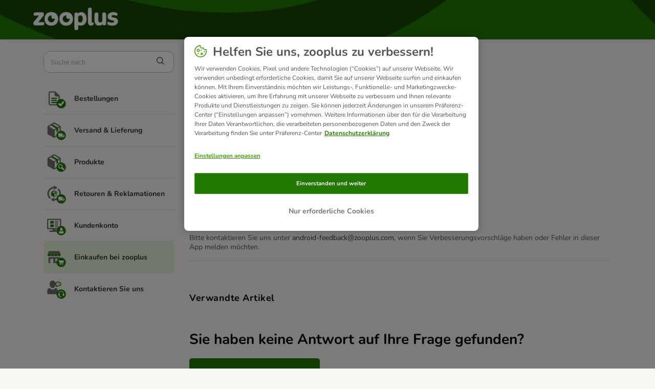

--- FILE ---
content_type: text/html; charset=utf-8
request_url: https://support.zooplus.at/de/support/solutions/articles/76000048287-kostenlose-zooplus-app-f%C3%BCr-android
body_size: 8878
content:
<!DOCTYPE html>
       
        <!--[if lt IE 7]><html class="no-js ie6 dew-dsm-theme " lang="de" dir="ltr" data-date-format="non_us"><![endif]-->       
        <!--[if IE 7]><html class="no-js ie7 dew-dsm-theme " lang="de" dir="ltr" data-date-format="non_us"><![endif]-->       
        <!--[if IE 8]><html class="no-js ie8 dew-dsm-theme " lang="de" dir="ltr" data-date-format="non_us"><![endif]-->       
        <!--[if IE 9]><html class="no-js ie9 dew-dsm-theme " lang="de" dir="ltr" data-date-format="non_us"><![endif]-->       
        <!--[if IE 10]><html class="no-js ie10 dew-dsm-theme " lang="de" dir="ltr" data-date-format="non_us"><![endif]-->       
        <!--[if (gt IE 10)|!(IE)]><!--><html class="no-js  dew-dsm-theme " lang="de" dir="ltr" data-date-format="non_us"><!--<![endif]-->
	<head>
		
		<!-- Title for the page -->
<title> Kostenlose zooplus-App für Android : zooplus.at </title>

<!-- Meta information -->

      <meta charset="utf-8" />
      <meta http-equiv="X-UA-Compatible" content="IE=edge,chrome=1" />
      <meta name="description" content= "" />
      <meta name="author" content= "" />
       <meta property="og:title" content="Kostenlose zooplus-App für Android" />  <meta property="og:url" content="https://support.zooplus.at/de/support/solutions/articles/76000048287-kostenlose-zooplus-app-f%C3%BCr-android" />  <meta property="og:description" content=" Laden Sie sich doch noch heute die zooplus-App herunter!    Sie können damit schnell und bequem alles bestellen, was Sie für Ihr Haustier benötigen.       Diese Vorteile bietet Ihnen die zooplus-App:    Zugriff auf unser umfangreiches Produktsort..." />  <meta property="og:image" content="https://s3.eu-central-1.amazonaws.com/euc-cdn.freshdesk.com/data/helpdesk/attachments/production/76039937291/logo/eu5Whi2is6R84quQ9DCbde01sOyFRcF36A.png?X-Amz-Algorithm=AWS4-HMAC-SHA256&amp;amp;X-Amz-Credential=AKIAS6FNSMY2XLZULJPI%2F20251216%2Feu-central-1%2Fs3%2Faws4_request&amp;amp;X-Amz-Date=20251216T055427Z&amp;amp;X-Amz-Expires=604800&amp;amp;X-Amz-SignedHeaders=host&amp;amp;X-Amz-Signature=e0a8bc54431b0f1de4c7b7b8f6722d327f3f8ecadc7524adcb8d0f52ad05ce9b" />  <meta property="og:site_name" content="zooplus.at" />  <meta property="og:type" content="article" />  <meta name="twitter:title" content="Kostenlose zooplus-App für Android" />  <meta name="twitter:url" content="https://support.zooplus.at/de/support/solutions/articles/76000048287-kostenlose-zooplus-app-f%C3%BCr-android" />  <meta name="twitter:description" content=" Laden Sie sich doch noch heute die zooplus-App herunter!    Sie können damit schnell und bequem alles bestellen, was Sie für Ihr Haustier benötigen.       Diese Vorteile bietet Ihnen die zooplus-App:    Zugriff auf unser umfangreiches Produktsort..." />  <meta name="twitter:image" content="https://s3.eu-central-1.amazonaws.com/euc-cdn.freshdesk.com/data/helpdesk/attachments/production/76039937291/logo/eu5Whi2is6R84quQ9DCbde01sOyFRcF36A.png?X-Amz-Algorithm=AWS4-HMAC-SHA256&amp;amp;X-Amz-Credential=AKIAS6FNSMY2XLZULJPI%2F20251216%2Feu-central-1%2Fs3%2Faws4_request&amp;amp;X-Amz-Date=20251216T055427Z&amp;amp;X-Amz-Expires=604800&amp;amp;X-Amz-SignedHeaders=host&amp;amp;X-Amz-Signature=e0a8bc54431b0f1de4c7b7b8f6722d327f3f8ecadc7524adcb8d0f52ad05ce9b" />  <meta name="twitter:card" content="summary" />  <link rel="canonical" href="https://support.zooplus.at/de/support/solutions/articles/76000048287-kostenlose-zooplus-app-f%C3%BCr-android" />  <link rel='alternate' hreflang="de" href="https://support.zooplus.at/de/support/solutions/articles/76000048287-kostenlose-zooplus-app-f%C3%BCr-android"/>  <link rel='alternate' hreflang="en" href="https://support.zooplus.at/en/support/solutions/articles/76000048287-free-zooplus-app-for-android"/> 

<!-- Responsive setting -->
<link rel="apple-touch-icon" href="https://s3.eu-central-1.amazonaws.com/euc-cdn.freshdesk.com/data/helpdesk/attachments/production/76039937289/fav_icon/olsDX18qCxNHiXTtm0itphtEgmzmq8MTKw.png" />
        <link rel="apple-touch-icon" sizes="72x72" href="https://s3.eu-central-1.amazonaws.com/euc-cdn.freshdesk.com/data/helpdesk/attachments/production/76039937289/fav_icon/olsDX18qCxNHiXTtm0itphtEgmzmq8MTKw.png" />
        <link rel="apple-touch-icon" sizes="114x114" href="https://s3.eu-central-1.amazonaws.com/euc-cdn.freshdesk.com/data/helpdesk/attachments/production/76039937289/fav_icon/olsDX18qCxNHiXTtm0itphtEgmzmq8MTKw.png" />
        <link rel="apple-touch-icon" sizes="144x144" href="https://s3.eu-central-1.amazonaws.com/euc-cdn.freshdesk.com/data/helpdesk/attachments/production/76039937289/fav_icon/olsDX18qCxNHiXTtm0itphtEgmzmq8MTKw.png" />
        <meta name="viewport" content="width=device-width, initial-scale=1.0, maximum-scale=5.0, user-scalable=yes" /> 

<!-- Adobe Analytics Tracking-->
<script type="application/javascript" src="https://mkt-tech.omt-services.com/script-loader/main.js"></script>
		
		<!-- Adding meta tag for CSRF token -->
		<meta name="csrf-param" content="authenticity_token" />
<meta name="csrf-token" content="eucc3PqwX8dhlCb1hT/3K7L8GjjW78xC2Ti12Df741re16ZbgDdMI655J4FRDXKdFgvyAn4YyXJFIwaEvnBhyA==" />
		<!-- End meta tag for CSRF token -->
		
		<!-- Fav icon for portal -->
		<link rel='shortcut icon' href='https://s3.eu-central-1.amazonaws.com/euc-cdn.freshdesk.com/data/helpdesk/attachments/production/76039937289/fav_icon/olsDX18qCxNHiXTtm0itphtEgmzmq8MTKw.png' />

		<!-- Base stylesheet -->
 
		<link rel="stylesheet" media="print" href="https://euc-assets8.freshdesk.com/assets/cdn/portal_print-6e04b27f27ab27faab81f917d275d593fa892ce13150854024baaf983b3f4326.css" />
	  		<link rel="stylesheet" media="screen" href="https://euc-assets6.freshdesk.com/assets/cdn/falcon_portal_utils-a58414d6bc8bc6ca4d78f5b3f76522e4970de435e68a5a2fedcda0db58f21600.css" />	

		
		<!-- Theme stylesheet -->

		<link href="/support/theme.css?v=3&amp;d=1748004543" media="screen" rel="stylesheet" type="text/css">

		<!-- Google font url if present -->
		<link href='https://fonts.googleapis.com/css?family=Source+Sans+Pro:regular,italic,600,700,700italic|Poppins:regular,600,700' rel='stylesheet' type='text/css' nonce='t839jHF4LhdHJlVqpm4z7Q=='>

		<!-- Including default portal based script framework at the top -->
		<script src="https://euc-assets6.freshdesk.com/assets/cdn/portal_head_v2-d07ff5985065d4b2f2826fdbbaef7df41eb75e17b915635bf0413a6bc12fd7b7.js"></script>
		<!-- Including syntexhighlighter for portal -->
		<script src="https://euc-assets4.freshdesk.com/assets/cdn/prism-841b9ba9ca7f9e1bc3cdfdd4583524f65913717a3ab77714a45dd2921531a402.js"></script>

		

		<!-- Access portal settings information via javascript -->
		 <script type="text/javascript">     var portal = {"language":"en","name":"zooplus.at","contact_info":"","current_page_name":"article_view","current_tab":"solutions","vault_service":{"url":"https://vault-service-eu.freshworks.com/data","max_try":2,"product_name":"fd"},"current_account_id":1204466,"preferences":{"bg_color":"#f3f5f7","header_color":"#ffffff","help_center_color":"#f3f5f7","footer_color":"#183247","tab_color":"#ffffff","tab_hover_color":"#02b875","btn_background":"#f3f5f7","btn_primary_background":"#237803","baseFont":"Source Sans Pro","textColor":"#343332","headingsFont":"Poppins","headingsColor":"#183247","linkColor":"#343332","linkColorHover":"#237803","inputFocusRingColor":"#237803","nonResponsive":false},"image_placeholders":{"spacer":"https://euc-assets4.freshdesk.com/assets/misc/spacer.gif","profile_thumb":"https://euc-assets8.freshdesk.com/assets/misc/profile_blank_thumb-4a7b26415585aebbd79863bd5497100b1ea52bab8df8db7a1aecae4da879fd96.jpg","profile_medium":"https://euc-assets4.freshdesk.com/assets/misc/profile_blank_medium-1dfbfbae68bb67de0258044a99f62e94144f1cc34efeea73e3fb85fe51bc1a2c.jpg"},"falcon_portal_theme":true,"current_object_id":76000048287};     var attachment_size = 20;     var blocked_extensions = "exe,dll,sys,swf,scr,gzquar,js,jse,class,vb,com,bat,cmd,pif,img,iso,hta,html,msc,msp,cpl,reg,tmp,py,ps,msi,msp,inf,scf,ocx,bin,ws,sh,lnk,gadget,dmg,msh,apk,iqy,pub,jar,zip,rar,sfx,zix,ear,war,arj,htm,html";     var allowed_extensions = "";     var store = { 
        ticket: {},
        portalLaunchParty: {} };    store.portalLaunchParty.ticketFragmentsEnabled = false;    store.pod = "eu-central-1";    store.region = "EU"; </script> 


			
	</head>
	<body>
            	
		
		
		<!-- Zooplus fonts -->

<style>
  @font-face {
    font-family: 'Nunito';
    font-style: normal;
    font-weight: 400;
    src: url('https://cdn.public.zooplus.net/media/ui-components/v6-latest/fonts/nunito-cyrillic_latin-regular.woff2') format('woff2');
  }

  @font-face {
    font-family: 'Nunito';
    font-style: italic;
    font-weight: 400;
    src: url('https://cdn.public.zooplus.net/media/ui-components/v6-latest/fonts/nunito-cyrillic_latin-italic.woff2') format('woff2');
  }

  @font-face {
    font-family: 'Nunito';
    font-style: normal;
    font-weight: 500;
    src: url('https://cdn.public.zooplus.net/media/ui-components/v6-latest/fonts/nunito-cyrillic_latin-500.woff2') format('woff2');
  }

  @font-face {
    font-family: 'Nunito';
    font-style: normal;
    font-weight: 700;
    src: url('https://cdn.public.zooplus.net/media/ui-components/v6-latest/fonts/nunito-cyrillic_latin-700.woff2') format('woff2');
  }
</style>

<!-- Zooplus assets -->
<link rel="stylesheet" href="https://contact-form-media-server.public.zooplus.net/portal/zooplus.at/css/stylesheet.css?v=202310261001" />
<script src="https://contact-form-media-server.public.zooplus.net/portal/zooplus.at/scripts/zooplus.bundle.js?v=202310261001"></script>

<script>
  Zooplus.redirectToDefaultLocation("de")
</script>


	<header id="pageHeader">
        <div class="container">
            <div class="row">
                <div class="col-12">
                <div class="banner-title">
				<a href="https://www.zooplus.at/"class='portal-logo'><span class="portal-img"><i></i>
                    <img src='https://s3.eu-central-1.amazonaws.com/euc-cdn.freshdesk.com/data/helpdesk/attachments/production/76039937291/logo/eu5Whi2is6R84quQ9DCbde01sOyFRcF36A.png' alt="Logo"
                        onerror="default_image_error(this)" data-type="logo" />
                 </span></a>
			</div>
                </div>
            </div>
        </div>
<!--
		<div class="banner-wrapper page">
			
		</div>
-->
	</header>



	<iframe hidden id="authentication-checker" src="https://contact-form-media-server.public.zooplus.net/portal/zooplus.at/html/authenticationChecker.html"></iframe>

	<!-- Search and page links for the page -->
	

	
	<!-- Notification Messages -->
	 <div class="alert alert-with-close notice hide" id="noticeajax"></div> 

	
	<div class="container minHeight">		
		

<div class="row">
    <div class="col-md-12 col-md-4 col-lg-3 leftColumn">

        <script>
          Zooplus.PortalPages.activateCategory("76000003958")
        </script>

        <div class="sideNav">
            <form class="hc-search-form print--remove" autocomplete="off" action="/de/support/search/solutions" id="hc-search-form" data-csrf-ignore="true">
	<div class="hc-search-input">
	<label for="support-search-input" class="hide">Suchbegriff eingeben</label>
		<input placeholder="Suchbegriff eingeben" type="text"
			name="term" class="special" value=""
            rel="page-search" data-max-matches="10" id="support-search-input">
	</div>
	<div class="hc-search-button">
		<button class="btn btn-primary" aria-label="Suche" type="submit" autocomplete="off">
			<i class="mobile-icon-search hide-tablet"></i>
			<span class="hide-in-mobile">
				Suchen
			</span>
		</button>
	</div>
</form>
          	<script>
              Zooplus.textSubstitutionFor('#support-search-input', Zooplus.TextSubstitutionTargetType.ATTRIBUTE_VALUE).substituteText('placeholder', 'Suche nach')
            </script>

            

            <ul id="subNavigation">


                
                
                
				
                <li class="subNavigation__item subNavigation__item--order" data-category-id=76000003955><a href="/de/support/solutions/76000003955">Bestellungen </a></li>
                
                
                
                
				
                <li class="subNavigation__item subNavigation__item--delivery" data-category-id=76000003954><a href="/de/support/solutions/76000003954">Versand & Lieferung </a></li>
                
                
                
                
				
                <li class="subNavigation__item subNavigation__item--product" data-category-id=76000003956><a href="/de/support/solutions/76000003956">Produkte </a></li>
                
                
                
                
				
                <li class="subNavigation__item subNavigation__item--returns_and_claims" data-category-id=76000003957><a href="/de/support/solutions/76000003957">Retouren & Reklamationen </a></li>
                
                
                
                
				
                <li class="subNavigation__item subNavigation__item--customer_account" data-category-id=76000003953><a href="/de/support/solutions/76000003953">Kundenkonto </a></li>
                
                
                
                
				
                <li class="subNavigation__item subNavigation__item--shopping_with_us" data-category-id=76000003958><a href="/de/support/solutions/76000003958">Einkaufen bei zooplus </a></li>
                
                
                <li class="subNavigation__item subNavigation__item--contact_us"><a href="https://www.zooplus.at/contact_form/">Kontaktieren Sie uns</a></li>
            </ul>

            

        </div>

    </div>
    <div class="col-md-12 col-md-8 col-lg-9">
        <div class="card--transparent">

            <nav aria-label="breadcrumb">
                <ol class="breadcrumb">
                    

                    <li class="breadcrumb-item"><a href="http://support.zooplus.at/de/support/home">Startseite</a></li>
                    <li class="breadcrumb-item"><a href="/de/support/solutions/76000003958">Einkaufen bei zooplus </a></li>
                    <li class="breadcrumb-item"><a href="/de/support/solutions/76000003958#Einkaufen_bei_zooplus__Austria__Daten_&_Datennutzung">Daten &amp; Datennutzung</a></li>
                </ol>
            </nav>

            <h2>Kostenlose zooplus-App für Android
                <!--
                                    <span class="right">	 	<a href="javascript:print();"
                            class="solution-print--icon print--remove hidden-xs"
                             title="Diesen Artikel drucken"
                             arial-role="link"
                             arial-label="Diesen Artikel drucken"
                         >
                            <span class="icon-print"></span>
                         </a></span>
                -->
            </h2>

            <article class="article-body" id="article-body" rel="image-enlarge">
                <p>Laden Sie sich doch noch heute die zooplus-App herunter! &nbsp;</p><p>Sie können damit schnell und bequem alles bestellen, was Sie für Ihr Haustier benötigen.&nbsp;</p><p>&nbsp;&nbsp;</p><p dir="ltr">Diese Vorteile bietet Ihnen die zooplus-App:&nbsp;</p><ul><li>Zugriff auf unser umfangreiches Produktsortiment auf Ihrem Mobiltelefon &nbsp;</li><li>Einfache Suchfunktion &nbsp;&nbsp;</li><li>Produkte im Wunschzettel &nbsp;speichern</li><li>Bequeme Nachbestellung &nbsp;</li><li>In “mein zooplus” Bestellungen und persönlichen Daten verwalten &nbsp;&nbsp;</li><li>Ihr zooPunkte-Konto im Auge behalten und Prämien in unserem Prämienshop&nbsp;bestellen.</li><li>App-spezifische Sonderangebote nutzen &nbsp;</li></ul><p>&nbsp;</p><p>Laden Sie die zooplus App für Android&nbsp;<a href="https://www.zooplus.at/info/apps/apps">hier</a> herunter. &nbsp;</p><p>&nbsp;&nbsp;</p><p>Bitte kontaktieren Sie uns unter&nbsp;<a href="mailto:android-feedback@zooplus.com">android-feedback@zooplus.com</a>, wenn Sie Verbesserungsvorschläge haben oder Fehler in dieser App melden möchten.&nbsp;</p>
            </article>

            <hr/>

            <!-- <p class="article-vote" id="voting-container" 
											data-user-id="" 
											data-article-id="76000048287"
											data-language="de">
										War diese Antwort hilfreich?<span data-href="/de/support/solutions/articles/76000048287/thumbs_up" class="vote-up a-link" id="article_thumbs_up" 
									data-remote="true" data-method="put" data-update="#voting-container" 
									data-user-id=""
									data-article-id="76000048287"
									data-language="de"
									data-update-with-message="Wir freuen uns, dass wir Ihnen helfen konnten. Danke für Ihr Feedback.">
								Ja</span><span class="vote-down-container"><span data-href="/de/support/solutions/articles/76000048287/thumbs_down" class="vote-down a-link" id="article_thumbs_down" 
									data-remote="true" data-method="put" data-update="#vote-feedback-form" 
									data-user-id=""
									data-article-id="76000048287"
									data-language="de"
									data-hide-dom="#voting-container" data-show-dom="#vote-feedback-container">
								Nein</span></span></p><a class="hide a-link" id="vote-feedback-form-link" data-hide-dom="#vote-feedback-form-link" data-show-dom="#vote-feedback-container">Feedback senden</a><div id="vote-feedback-container"class="hide">	<div class="lead">Leider konnten wir nicht helfen. Helfen Sie uns mit Ihrem Feedback, diesen Artikel zu verbessern.</div>	<div id="vote-feedback-form">		<div class="sloading loading-small loading-block"></div>	</div></div>
         	<script>
  				Zooplus.textSubstitutionFor('#voting-container', Zooplus.TextSubstitutionTargetType.FIRST_TEXT_NODE).substituteText('War diese Antwort hilfreich?')
  				Zooplus.textSubstitutionFor('#article_thumbs_up', Zooplus.TextSubstitutionTargetType.ATTRIBUTE_VALUE).substituteText('data-update-with-message', 'Vielen Dank für Ihr Feedback. Schön, dass wir Ihnen helfen konnten!')
  				Zooplus.textSubstitutionFor('#vote-feedback-container .lead', Zooplus.TextSubstitutionTargetType.FIRST_TEXT_NODE).substituteText('Schade, dass wir Ihnen dieses Mal nicht weiterhelfen konnten. Bitte nehmen Sie sich einen Moment Zeit und senden Sie uns Ihr Feedback um uns zu helfen, diese Antwort zu verbessern.')
			</script>
			-->

            <div class="ctaBox">
                <div id="related_articles"><div class="cs-g-c"><section class="article-list"><h3 class="list-lead">Verwandte Artikel</h3><ul rel="remote" 
			data-remote-url="/de/support/search/articles/76000048287/related_articles?container=related_articles&limit=10" 
			id="related-article-list"></ul></section></div></div>
            </div>
            <h2>Sie haben keine Antwort auf Ihre Frage gefunden?</h2>
            <div class="row">
                <div class="col-xs-12 col-md-6 col-lg-4">
                    <a href="https://www.zooplus.at/contact_form/" class="primary">Kontaktieren Sie uns</a>
                </div>
            </div>

        </div>
    </div>
</div>


	</div>
	
	
<div class="container">
<footer id="main-footer" class="container">
	<script>
		Zooplus.setFooter('zooplus.at','de-AT')
   	</script>
</footer>
</div>




			<script src="https://euc-assets9.freshdesk.com/assets/cdn/portal_bottom_v2-0c46e51239eb9be50155d4f9085ae449b172fdeadbd7689610c8df59695744f0.js"></script>

		<script src="https://euc-assets1.freshdesk.com/assets/cdn/redactor-642f8cbfacb4c2762350a557838bbfaadec878d0d24e9a0d8dfe90b2533f0e5d.js"></script> 
		<script src="https://euc-assets9.freshdesk.com/assets/cdn/lang/de-249b90e767ca789f085d1b55e074ebf184867f7913ab9f960c5a5590fa4687bd.js"></script>
		<!-- for i18n-js translations -->
  		<script src="https://euc-assets10.freshdesk.com/assets/cdn/i18n/portal/de-01b8a518be2e344b5e02ba4b343d6752a24705a28692cc0921c82213c4991cf6.js"></script>
		<!-- Including default portal based script at the bottom -->
		<script nonce="t839jHF4LhdHJlVqpm4z7Q==">
//<![CDATA[
	
	jQuery(document).ready(function() {
					
		// Setting the locale for moment js
		moment.lang('de');

		var validation_meassages = {"required":"Dies ist ein Pflichtfeld.","remote":"Bitte reparieren Sie dieses Feld.","email":"Bitte geben Sie eine gültige E-Mail-Adresse an.","url":"Bitte geben Sie eine gültige URL an.","date":"Bitte geben Sie ein gültiges Datum an.","dateISO":"Bitte geben Sie ein gültiges Datum ( ISO ) an.","number":"Geben Sie bitte eine gültige Nummer ein.","digits":"Bitte geben Sie nur Ziffern ein.","creditcard":"Geben Sie bitte eine gültige Kreditkartennummer ein.","equalTo":"Bitte geben Sie den Wert nochmals ein.","two_decimal_place_warning":"Wert darf nicht mehr als 2 Dezimalstellen haben","select_atleast_one":"Wählen Sie mindestens eine Option aus.","select2_minimum_limit":"Bitte geben Sie %{char_count} oder mehr Zeichen ein","select2_maximum_limit":"Sie können nur %{limit} %{container} auswählen","maxlength":"Bitte geben Sie nicht mehr als {0} Zeichen ein.","minlength":"Bitte geben Sie mindestens {0} Zeichen ein.","rangelength":"Bitte geben Sie einen Wert ein, der zwischen {0} und {1} Zeichen lang.","range":"Bitte geben Sie einen Wert zwischen {0} und {1} ein.","max":"Bitte geben Sie einen Wert der gleich oder weniger als {0} ist.","min":"Bitte geben Sie einen Wert der gleich oder höher als {0} ist.","select2_maximum_limit_jq":"Sie können nur wählen zwischen {0} und {1}","facebook_limit_exceed":"Ihre Facebook Nachricht war über 8000 Zeichen lang. Sie müssen sich kürzer fassen.","messenger_limit_exceeded":"Oops! Sie haben das Maximum an Zeichen überschritten, dass die Messenger Plattform zulässt. Sie müssen ihre Antwort anpassen.","not_equal_to":"Dieses Element sollte nicht gleich sein wie","email_address_invalid":"Eine oder mehrere Email Adresse(n) sind ungültig. ","twitter_limit_exceed":"Sie haben das Maximum an Zeichen überschritten, dass Twitter zulässt. Bitte kürzen Sie Ihre Antwort.","password_does_not_match":"Die Passwörter stimmen nicht überein, bitte versuchen Sie es erneut.","valid_hours":"Bitte geben Sie eine gültige Anzahl an Stunden ein","reply_limit_exceed":"Ihre Antwort war über 2000 Zeichen lang. Sie müssen sich kürzer fassen.","url_format":"Ungültiges URL Format","url_without_slash":"Bitte geben Sie eine gültige URL ohne \"/\" ein","link_back_url":"Bitte geben Sie eine gültige Linkback URL ein","requester_validation":"Bitte geben Sie einen gültigen Anfragenden ein oder <a href=\"#\" id=\"add_requester_btn_proxy\">Neuen Anfragender anlegen</a>","agent_validation":"Bitte geben Sie gültigen Benutzerinformationen ein","email_or_phone":"Bitte geben Sie Ihre Email Adresse oder Telefonnummer ein","upload_mb_limit":"Ihre hochgeladene Datei ist grösser als 15 MB","invalid_image":"Bilddatei ungültig","atleast_one_role":"Mindestens eine Rolle muss einem Bearbeiter zugeordnet sein","invalid_time":"Ungültige Zeiteingabe","remote_fail":"Die Remote-Validierung ist fehlgeschlagen","trim_spaces":"Automatisches Trimmen von führenden und nachfolgenden Leerzeichen","hex_color_invalid":"Bitte geben sie einen gültigen hex Farbencode ein","name_duplication":"Dieser Name existiert schon.","invalid_value":"Ungültiger Wert","invalid_regex":"Ungültige Bezeichnung","same_folder":"Kann nicht in den gleichen Ordner verschoben werden","maxlength_255":"Bitte geben Sie weniger als 255 Zeichen ein","decimal_digit_valid":"Wert darf nicht mehr als 2 Dezimalstellen haben","atleast_one_field":"Bitte füllen Sie mindestens {0} dieser Felder aus.","atleast_one_portal":"Bitte wählen Sie mindestens ein Portal aus","custom_header":"Bitte geben Sie einen benutzerdefinierten Header im Format - header: value ein.","same_password":"Sollte mit dem Passwort übereinstimmen","select2_no_match":"Kein übereinstimmender %{container} gefunden","integration_no_match":"keine übereinstimmenden Daten...","time":"Bitte eine gültige Zeit eingeben","valid_contact":"Bitte einen gültigen Kontakt eingeben","field_invalid":"Dieses Feld ist ungültig","ember_method_name_reserved":"Dieser Name ist reserviert und kann nicht verwendet werden. Bitte wählen Sie einen anderen Namen."}	

		jQuery.extend(jQuery.validator.messages, validation_meassages );


		jQuery(".call_duration").each(function () {
			var format,time;
			if (jQuery(this).data("time") === undefined) { return; }
			if(jQuery(this).hasClass('freshcaller')){ return; }
			time = jQuery(this).data("time");
			if (time>=3600) {
			 format = "hh:mm:ss";
			} else {
				format = "mm:ss";
			}
			jQuery(this).html(time.toTime(format));
		});
	});

	// Shortcuts variables
	var Shortcuts = {"global":{"help":"?","save":"mod+return","cancel":"esc","search":"/","status_dialog":"mod+alt+return","save_cuctomization":"mod+shift+s"},"app_nav":{"dashboard":"g d","tickets":"g t","social":"g e","solutions":"g s","forums":"g f","customers":"g c","reports":"g r","admin":"g a","ticket_new":"g n","compose_email":"g m"},"pagination":{"previous":"alt+left","next":"alt+right","alt_previous":"j","alt_next":"k"},"ticket_list":{"ticket_show":"return","select":"x","select_all":"shift+x","search_view":"v","show_description":"space","unwatch":"w","delete":"#","pickup":"@","spam":"!","close":"~","silent_close":"alt+shift+`","undo":"z","reply":"r","forward":"f","add_note":"n","scenario":"s"},"ticket_detail":{"toggle_watcher":"w","reply":"r","forward":"f","add_note":"n","close":"~","silent_close":"alt+shift+`","add_time":"m","spam":"!","delete":"#","show_activities_toggle":"}","properties":"p","expand":"]","undo":"z","select_watcher":"shift+w","go_to_next":["j","down"],"go_to_previous":["k","up"],"scenario":"s","pickup":"@","collaboration":"d"},"social_stream":{"search":"s","go_to_next":["j","down"],"go_to_previous":["k","up"],"open_stream":["space","return"],"close":"esc","reply":"r","retweet":"shift+r"},"portal_customizations":{"preview":"mod+shift+p"},"discussions":{"toggle_following":"w","add_follower":"shift+w","reply_topic":"r"}};
	
	// Date formats
	var DATE_FORMATS = {"non_us":{"moment_date_with_week":"ddd, D MMM, YYYY","datepicker":"d M, yy","datepicker_escaped":"d M yy","datepicker_full_date":"D, d M, yy","mediumDate":"d MMM, yyyy"},"us":{"moment_date_with_week":"ddd, MMM D, YYYY","datepicker":"M d, yy","datepicker_escaped":"M d yy","datepicker_full_date":"D, M d, yy","mediumDate":"MMM d, yyyy"}};

	var lang = { 
		loadingText: "Bitte warten Sie...",
		viewAllTickets: "Alle Tickets anzeigen"
	};


//]]>
</script> 

		

		<img src='/de/support/solutions/articles/76000048287-kostenlose-zooplus-app-f%C3%BCr-android/hit' alt='Anzahl der Artikelansichten' aria-hidden='true'/>
		<script type="text/javascript">
     		I18n.defaultLocale = "en";
     		I18n.locale = "de";
		</script>
			
    	


		<!-- Include dynamic input field script for signup and profile pages (Mint theme) -->

	</body>
</html>


--- FILE ---
content_type: text/html
request_url: https://contact-form-media-server.public.zooplus.net/portal/zooplus.at/html/authenticationChecker.html
body_size: 713
content:
<!DOCTYPE html>
<html lang="en">
<head>
  <meta charset="UTF-8">
  <title>AuthenticationChecker</title>
  <script src="https://login.zooplus.at/auth/js/keycloak.js"></script>
</head>
<body>
  <script>
    const keycloak = Keycloak({
      url: "https://login.zooplus.at/auth",
      realm: "zooplus",
      clientId: "contact-form-media-server-zooplus",
    });
    keycloak
      .init({ onLoad: 'check-sso' })
      .then(() => {
        const messagePayload = {
          type: 'set-session-storage',
          payload: {
            sessionStorageKey: "CONTACT-FORM-is-user-logged-in",
            sessionStorageValue: !!keycloak.authenticated,
          },
        };
        window.parent.postMessage(messagePayload, "https://support.zooplus.at")
      })
      .catch((e) => console.log('Keycloak error', e));
  </script>
</body>
</html>

--- FILE ---
content_type: text/html;charset=utf-8
request_url: https://login.zooplus.at/auth/realms/zooplus/protocol/openid-connect/3p-cookies/step1.html
body_size: 381
content:
<!--
  ~ Copyright 2020 Red Hat, Inc. and/or its affiliates
  ~ and other contributors as indicated by the @author tags.
  ~
  ~ Licensed under the Apache License, Version 2.0 (the "License");
  ~ you may not use this file except in compliance with the License.
  ~ You may obtain a copy of the License at
  ~
  ~ http://www.apache.org/licenses/LICENSE-2.0
  ~
  ~ Unless required by applicable law or agreed to in writing, software
  ~ distributed under the License is distributed on an "AS IS" BASIS,
  ~ WITHOUT WARRANTIES OR CONDITIONS OF ANY KIND, either express or implied.
  ~ See the License for the specific language governing permissions and
  ~ limitations under the License.
  -->

<!DOCTYPE html>
<html>
<body>
<script>
  document.cookie = "KEYCLOAK_3P_COOKIE_SAMESITE=supported; max-age=60; samesite=none; secure"
  document.cookie = "KEYCLOAK_3P_COOKIE=supported; max-age=60"
  window.location = "step2.html"
</script>
</body>
</html>

--- FILE ---
content_type: text/html;charset=utf-8
request_url: https://login.zooplus.at/auth/realms/zooplus/protocol/openid-connect/login-status-iframe.html
body_size: 868
content:
<!--
  ~ Copyright 2016 Red Hat, Inc. and/or its affiliates
  ~ and other contributors as indicated by the @author tags.
  ~
  ~ Licensed under the Apache License, Version 2.0 (the "License");
  ~ you may not use this file except in compliance with the License.
  ~ You may obtain a copy of the License at
  ~
  ~ http://www.apache.org/licenses/LICENSE-2.0
  ~
  ~ Unless required by applicable law or agreed to in writing, software
  ~ distributed under the License is distributed on an "AS IS" BASIS,
  ~ WITHOUT WARRANTIES OR CONDITIONS OF ANY KIND, either express or implied.
  ~ See the License for the specific language governing permissions and
  ~ limitations under the License.
  -->

<html>
<body>
<script>
  var init;

  function checkState(clientId, origin, sessionState, callback) {
    var cookie = getCookie();

    var checkCookie = function() {
      if (clientId === init.clientId && origin === init.origin) {
        var c = cookie.split('/');
        if (sessionState === c[2]) {
          callback('unchanged');
        } else {
          callback('changed');
        }
      } else {
        callback('error');
      }
    }

    if (!init) {
      var req = new XMLHttpRequest();

      var url = location.href.split("?")[0] + "/init";
      url += "?client_id=" + encodeURIComponent(clientId);
      url += "&origin=" + encodeURIComponent(origin);

      req.open('GET', url, true);

      req.onreadystatechange = function () {
        if (req.readyState === 4) {
          if (req.status === 204 || req.status === 1223) {
            init = {
              clientId: clientId,
              origin: origin
            }
            if (!cookie) {
              if (sessionState != '') {
                callback('changed');
              } else {
                callback('unchanged');
              }
            } else {
              checkCookie();
            }
          } else {
            callback('error');
          }
        }
      };

      req.send();
    } else  if (!cookie) {
      if (sessionState != '') {
        callback('changed');
      } else {
        callback('unchanged');
      }
    } else {
      checkCookie();
    }
  }

  function getCookie()
  {
    var cookie = getCookieByName('KEYCLOAK_SESSION');
    if (cookie === null) {
      return getCookieByName('KEYCLOAK_SESSION_LEGACY');
    }
    return cookie;
  }

  function getCookieByName(name)
  {
    name = name + '=';
    var ca = document.cookie.split(';');
    for(var i=0; i<ca.length; i++)
    {
      var c = ca[i].trim().replace(/"/g, '');
      if (c.indexOf(name)===0) return c.substring(name.length,c.length);
    }
    return null;
  }

  function receiveMessage(event)
  {
    if (typeof event.data !== 'string') {
      return
    }

    var origin = event.origin;
    var data = event.data.split(' ');
    if (data.length != 2) {
      return;
    }

    var clientId = data[0];
    var sessionState = data[1];

    checkState(clientId, event.origin, sessionState, function(result) {
      event.source.postMessage(result, origin);
    });
  }

  window.addEventListener("message", receiveMessage, false);
</script>
</body>
</html>

--- FILE ---
content_type: text/css
request_url: https://contact-form-media-server.public.zooplus.net/portal/zooplus.at/css/stylesheet.css?v=202310261001
body_size: 4607
content:
/* GREYSCALE */
/* PRIMARY */
/* SECONDARY */
/* INFO */
/* SUCCESS */
/* WARNING */
/* OTHER */
.container-fluid {
  margin-right: auto;
  margin-left: auto;
  padding-left: 15px;
  padding-right: 15px;
}

.row {
  margin-left: -15px;
  margin-right: -15px;
}

.col-xs-1, .col-sm-1, .col-md-1, .col-lg-1, .col-xs-2, .col-sm-2, .col-md-2, .col-lg-2, .col-xs-3, .col-sm-3, .col-md-3, .col-lg-3, .col-xs-4, .col-sm-4, .col-md-4, .col-lg-4, .col-xs-5, .col-sm-5, .col-md-5, .col-lg-5, .col-xs-6, .col-sm-6, .col-md-6, .col-lg-6, .col-xs-7, .col-sm-7, .col-md-7, .col-lg-7, .col-xs-8, .col-sm-8, .col-md-8, .col-lg-8, .col-xs-9, .col-sm-9, .col-md-9, .col-lg-9, .col-xs-10, .col-sm-10, .col-md-10, .col-lg-10, .col-xs-11, .col-sm-11, .col-md-11, .col-lg-11, .col-xs-12, .col-sm-12, .col-md-12, .col-lg-12 {
  position: relative;
  min-height: 1px;
  padding-left: 15px;
  padding-right: 15px;
}

.col-xs-1, .col-xs-2, .col-xs-3, .col-xs-4, .col-xs-5, .col-xs-6, .col-xs-7, .col-xs-8, .col-xs-9, .col-xs-10, .col-xs-11, .col-xs-12 {
  float: left;
}

.col-xs-12 {
  width: 100%;
}

.col-xs-11 {
  width: 91.66666667%;
}

.col-xs-10 {
  width: 83.33333333%;
}

.col-xs-9 {
  width: 75%;
}

.col-xs-8 {
  width: 66.66666667%;
}

.col-xs-7 {
  width: 58.33333333%;
}

.col-xs-6 {
  width: 50%;
}

.col-xs-5 {
  width: 41.66666667%;
}

.col-xs-4 {
  width: 33.33333333%;
}

.col-xs-3 {
  width: 25%;
}

.col-xs-2 {
  width: 16.66666667%;
}

.col-xs-1 {
  width: 8.33333333%;
}

.col-xs-pull-12 {
  right: 100%;
}

.col-xs-pull-11 {
  right: 91.66666667%;
}

.col-xs-pull-10 {
  right: 83.33333333%;
}

.col-xs-pull-9 {
  right: 75%;
}

.col-xs-pull-8 {
  right: 66.66666667%;
}

.col-xs-pull-7 {
  right: 58.33333333%;
}

.col-xs-pull-6 {
  right: 50%;
}

.col-xs-pull-5 {
  right: 41.66666667%;
}

.col-xs-pull-4 {
  right: 33.33333333%;
}

.col-xs-pull-3 {
  right: 25%;
}

.col-xs-pull-2 {
  right: 16.66666667%;
}

.col-xs-pull-1 {
  right: 8.33333333%;
}

.col-xs-pull-0 {
  right: auto;
}

.col-xs-push-12 {
  left: 100%;
}

.col-xs-push-11 {
  left: 91.66666667%;
}

.col-xs-push-10 {
  left: 83.33333333%;
}

.col-xs-push-9 {
  left: 75%;
}

.col-xs-push-8 {
  left: 66.66666667%;
}

.col-xs-push-7 {
  left: 58.33333333%;
}

.col-xs-push-6 {
  left: 50%;
}

.col-xs-push-5 {
  left: 41.66666667%;
}

.col-xs-push-4 {
  left: 33.33333333%;
}

.col-xs-push-3 {
  left: 25%;
}

.col-xs-push-2 {
  left: 16.66666667%;
}

.col-xs-push-1 {
  left: 8.33333333%;
}

.col-xs-push-0 {
  left: auto;
}

.col-xs-offset-12 {
  margin-left: 100%;
}

.col-xs-offset-11 {
  margin-left: 91.66666667%;
}

.col-xs-offset-10 {
  margin-left: 83.33333333%;
}

.col-xs-offset-9 {
  margin-left: 75%;
}

.col-xs-offset-8 {
  margin-left: 66.66666667%;
}

.col-xs-offset-7 {
  margin-left: 58.33333333%;
}

.col-xs-offset-6 {
  margin-left: 50%;
}

.col-xs-offset-5 {
  margin-left: 41.66666667%;
}

.col-xs-offset-4 {
  margin-left: 33.33333333%;
}

.col-xs-offset-3 {
  margin-left: 25%;
}

.col-xs-offset-2 {
  margin-left: 16.66666667%;
}

.col-xs-offset-1 {
  margin-left: 8.33333333%;
}

.col-xs-offset-0 {
  margin-left: 0%;
}

@media (min-width: 768px) {
  .col-sm-1, .col-sm-2, .col-sm-3, .col-sm-4, .col-sm-5, .col-sm-6, .col-sm-7, .col-sm-8, .col-sm-9, .col-sm-10, .col-sm-11, .col-sm-12 {
    float: left;
  }

  .col-sm-12 {
    width: 100%;
  }

  .col-sm-11 {
    width: 91.66666667%;
  }

  .col-sm-10 {
    width: 83.33333333%;
  }

  .col-sm-9 {
    width: 75%;
  }

  .col-sm-8 {
    width: 66.66666667%;
  }

  .col-sm-7 {
    width: 58.33333333%;
  }

  .col-sm-6 {
    width: 50%;
  }

  .col-sm-5 {
    width: 41.66666667%;
  }

  .col-sm-4 {
    width: 33.33333333%;
  }

  .col-sm-3 {
    width: 25%;
  }

  .col-sm-2 {
    width: 16.66666667%;
  }

  .col-sm-1 {
    width: 8.33333333%;
  }

  .col-sm-pull-12 {
    right: 100%;
  }

  .col-sm-pull-11 {
    right: 91.66666667%;
  }

  .col-sm-pull-10 {
    right: 83.33333333%;
  }

  .col-sm-pull-9 {
    right: 75%;
  }

  .col-sm-pull-8 {
    right: 66.66666667%;
  }

  .col-sm-pull-7 {
    right: 58.33333333%;
  }

  .col-sm-pull-6 {
    right: 50%;
  }

  .col-sm-pull-5 {
    right: 41.66666667%;
  }

  .col-sm-pull-4 {
    right: 33.33333333%;
  }

  .col-sm-pull-3 {
    right: 25%;
  }

  .col-sm-pull-2 {
    right: 16.66666667%;
  }

  .col-sm-pull-1 {
    right: 8.33333333%;
  }

  .col-sm-pull-0 {
    right: auto;
  }

  .col-sm-push-12 {
    left: 100%;
  }

  .col-sm-push-11 {
    left: 91.66666667%;
  }

  .col-sm-push-10 {
    left: 83.33333333%;
  }

  .col-sm-push-9 {
    left: 75%;
  }

  .col-sm-push-8 {
    left: 66.66666667%;
  }

  .col-sm-push-7 {
    left: 58.33333333%;
  }

  .col-sm-push-6 {
    left: 50%;
  }

  .col-sm-push-5 {
    left: 41.66666667%;
  }

  .col-sm-push-4 {
    left: 33.33333333%;
  }

  .col-sm-push-3 {
    left: 25%;
  }

  .col-sm-push-2 {
    left: 16.66666667%;
  }

  .col-sm-push-1 {
    left: 8.33333333%;
  }

  .col-sm-push-0 {
    left: auto;
  }

  .col-sm-offset-12 {
    margin-left: 100%;
  }

  .col-sm-offset-11 {
    margin-left: 91.66666667%;
  }

  .col-sm-offset-10 {
    margin-left: 83.33333333%;
  }

  .col-sm-offset-9 {
    margin-left: 75%;
  }

  .col-sm-offset-8 {
    margin-left: 66.66666667%;
  }

  .col-sm-offset-7 {
    margin-left: 58.33333333%;
  }

  .col-sm-offset-6 {
    margin-left: 50%;
  }

  .col-sm-offset-5 {
    margin-left: 41.66666667%;
  }

  .col-sm-offset-4 {
    margin-left: 33.33333333%;
  }

  .col-sm-offset-3 {
    margin-left: 25%;
  }

  .col-sm-offset-2 {
    margin-left: 16.66666667%;
  }

  .col-sm-offset-1 {
    margin-left: 8.33333333%;
  }

  .col-sm-offset-0 {
    margin-left: 0%;
  }
}
@media (min-width: 992px) {
  .col-md-1, .col-md-2, .col-md-3, .col-md-4, .col-md-5, .col-md-6, .col-md-7, .col-md-8, .col-md-9, .col-md-10, .col-md-11, .col-md-12 {
    float: left;
  }

  .col-md-12 {
    width: 100%;
  }

  .col-md-11 {
    width: 91.66666667%;
  }

  .col-md-10 {
    width: 83.33333333%;
  }

  .col-md-9 {
    width: 75%;
  }

  .col-md-8 {
    width: 66.66666667%;
  }

  .col-md-7 {
    width: 58.33333333%;
  }

  .col-md-6 {
    width: 50%;
  }

  .col-md-5 {
    width: 41.66666667%;
  }

  .col-md-4 {
    width: 33.33333333%;
  }

  .col-md-3 {
    width: 25%;
  }

  .col-md-2 {
    width: 16.66666667%;
  }

  .col-md-1 {
    width: 8.33333333%;
  }

  .col-md-pull-12 {
    right: 100%;
  }

  .col-md-pull-11 {
    right: 91.66666667%;
  }

  .col-md-pull-10 {
    right: 83.33333333%;
  }

  .col-md-pull-9 {
    right: 75%;
  }

  .col-md-pull-8 {
    right: 66.66666667%;
  }

  .col-md-pull-7 {
    right: 58.33333333%;
  }

  .col-md-pull-6 {
    right: 50%;
  }

  .col-md-pull-5 {
    right: 41.66666667%;
  }

  .col-md-pull-4 {
    right: 33.33333333%;
  }

  .col-md-pull-3 {
    right: 25%;
  }

  .col-md-pull-2 {
    right: 16.66666667%;
  }

  .col-md-pull-1 {
    right: 8.33333333%;
  }

  .col-md-pull-0 {
    right: auto;
  }

  .col-md-push-12 {
    left: 100%;
  }

  .col-md-push-11 {
    left: 91.66666667%;
  }

  .col-md-push-10 {
    left: 83.33333333%;
  }

  .col-md-push-9 {
    left: 75%;
  }

  .col-md-push-8 {
    left: 66.66666667%;
  }

  .col-md-push-7 {
    left: 58.33333333%;
  }

  .col-md-push-6 {
    left: 50%;
  }

  .col-md-push-5 {
    left: 41.66666667%;
  }

  .col-md-push-4 {
    left: 33.33333333%;
  }

  .col-md-push-3 {
    left: 25%;
  }

  .col-md-push-2 {
    left: 16.66666667%;
  }

  .col-md-push-1 {
    left: 8.33333333%;
  }

  .col-md-push-0 {
    left: auto;
  }

  .col-md-offset-12 {
    margin-left: 100%;
  }

  .col-md-offset-11 {
    margin-left: 91.66666667%;
  }

  .col-md-offset-10 {
    margin-left: 83.33333333%;
  }

  .col-md-offset-9 {
    margin-left: 75%;
  }

  .col-md-offset-8 {
    margin-left: 66.66666667%;
  }

  .col-md-offset-7 {
    margin-left: 58.33333333%;
  }

  .col-md-offset-6 {
    margin-left: 50%;
  }

  .col-md-offset-5 {
    margin-left: 41.66666667%;
  }

  .col-md-offset-4 {
    margin-left: 33.33333333%;
  }

  .col-md-offset-3 {
    margin-left: 25%;
  }

  .col-md-offset-2 {
    margin-left: 16.66666667%;
  }

  .col-md-offset-1 {
    margin-left: 8.33333333%;
  }

  .col-md-offset-0 {
    margin-left: 0%;
  }
}
@media (min-width: 1200px) {
  .col-lg-1, .col-lg-2, .col-lg-3, .col-lg-4, .col-lg-5, .col-lg-6, .col-lg-7, .col-lg-8, .col-lg-9, .col-lg-10, .col-lg-11, .col-lg-12 {
    float: left;
  }

  .col-lg-12 {
    width: 100%;
  }

  .col-lg-11 {
    width: 91.66666667%;
  }

  .col-lg-10 {
    width: 83.33333333%;
  }

  .col-lg-9 {
    width: 75%;
  }

  .col-lg-8 {
    width: 66.66666667%;
  }

  .col-lg-7 {
    width: 58.33333333%;
  }

  .col-lg-6 {
    width: 50%;
  }

  .col-lg-5 {
    width: 41.66666667%;
  }

  .col-lg-4 {
    width: 33.33333333%;
  }

  .col-lg-3 {
    width: 25%;
  }

  .col-lg-2 {
    width: 16.66666667%;
  }

  .col-lg-1 {
    width: 8.33333333%;
  }

  .col-lg-pull-12 {
    right: 100%;
  }

  .col-lg-pull-11 {
    right: 91.66666667%;
  }

  .col-lg-pull-10 {
    right: 83.33333333%;
  }

  .col-lg-pull-9 {
    right: 75%;
  }

  .col-lg-pull-8 {
    right: 66.66666667%;
  }

  .col-lg-pull-7 {
    right: 58.33333333%;
  }

  .col-lg-pull-6 {
    right: 50%;
  }

  .col-lg-pull-5 {
    right: 41.66666667%;
  }

  .col-lg-pull-4 {
    right: 33.33333333%;
  }

  .col-lg-pull-3 {
    right: 25%;
  }

  .col-lg-pull-2 {
    right: 16.66666667%;
  }

  .col-lg-pull-1 {
    right: 8.33333333%;
  }

  .col-lg-pull-0 {
    right: auto;
  }

  .col-lg-push-12 {
    left: 100%;
  }

  .col-lg-push-11 {
    left: 91.66666667%;
  }

  .col-lg-push-10 {
    left: 83.33333333%;
  }

  .col-lg-push-9 {
    left: 75%;
  }

  .col-lg-push-8 {
    left: 66.66666667%;
  }

  .col-lg-push-7 {
    left: 58.33333333%;
  }

  .col-lg-push-6 {
    left: 50%;
  }

  .col-lg-push-5 {
    left: 41.66666667%;
  }

  .col-lg-push-4 {
    left: 33.33333333%;
  }

  .col-lg-push-3 {
    left: 25%;
  }

  .col-lg-push-2 {
    left: 16.66666667%;
  }

  .col-lg-push-1 {
    left: 8.33333333%;
  }

  .col-lg-push-0 {
    left: auto;
  }

  .col-lg-offset-12 {
    margin-left: 100%;
  }

  .col-lg-offset-11 {
    margin-left: 91.66666667%;
  }

  .col-lg-offset-10 {
    margin-left: 83.33333333%;
  }

  .col-lg-offset-9 {
    margin-left: 75%;
  }

  .col-lg-offset-8 {
    margin-left: 66.66666667%;
  }

  .col-lg-offset-7 {
    margin-left: 58.33333333%;
  }

  .col-lg-offset-6 {
    margin-left: 50%;
  }

  .col-lg-offset-5 {
    margin-left: 41.66666667%;
  }

  .col-lg-offset-4 {
    margin-left: 33.33333333%;
  }

  .col-lg-offset-3 {
    margin-left: 25%;
  }

  .col-lg-offset-2 {
    margin-left: 16.66666667%;
  }

  .col-lg-offset-1 {
    margin-left: 8.33333333%;
  }

  .col-lg-offset-0 {
    margin-left: 0%;
  }
}
.clearfix:before,
.clearfix:after,
.container:before,
.container:after,
.container-fluid:before,
.container-fluid:after,
.row:before,
.row:after {
  content: " ";
  display: table;
}

.clearfix:after,
.container:after,
.container-fluid:after,
.row:after {
  clear: both;
}

html, body {
  overflow: visible;
  font-size: 14px;
  background-color: #FAF8F5;
  color: #555555;
}

body {
  margin-top: 71px;
  /* 71px - header height for mobile */
  height: -moz-fit-content;
  height: fit-content;
}

.container {
  margin-right: auto;
  margin-left: auto;
  padding-left: 15px;
  padding-right: 15px;
}

@media (min-width: 768px) {
  .container {
    width: 750px;
  }
}
@media (min-width: 992px) {
  .container {
    width: 970px;
  }
}
@media (min-width: 1200px) {
  .container {
    width: 1140px;
  }
}
.center {
  text-align: center;
}

.v-align {
  display: flex;
  align-items: center;
}

.minHeight {
  min-height: calc(100vh - 108px - 106px);
  /* 108px - header height + margin, 106px - footer height */
}

.mt-5 {
  margin-top: 50px;
}

@media (min-width: 721px) {
  body {
    margin-top: 77px;
    /* 77px - header height for desktop */
  }
}
@media (max-width: 991px) {
  .hidden-xs {
    display: none;
  }

  .mt-5 {
    margin-top: 0px;
  }
}
h1, h2, h3 {
  color: #000000;
}

h1 {
  font-size: 32px;
  line-height: 38px;
  margin-bottom: 30px;
  font-weight: 600;
}

h2 {
  font-size: 28px;
  line-height: 34px;
  margin: 0 0 20px 0;
  font-weight: 600;
}

h3 {
  font-size: 18px;
  line-height: 24px;
  margin-bottom: 15px;
  font-weight: 300;
  letter-spacing: 0.5px;
}

@media (max-width: 991px) {
  h1 {
    font-size: 24px;
    line-height: 28px;
    margin-bottom: 20px;
  }

  h2 {
    font-size: 18px;
    line-height: 24px;
    font-weight: 600;
  }
}
a.primary {
  display: block;
  padding: 15px;
  background-color: #237803;
  border-radius: 5px;
  color: #ffffff;
  text-align: center;
}

a.primary:hover {
  background: #3c9700;
  color: #ffffff;
}

#pageHeader {
  background-color: #237803;
  background-image: url(https://d37ec3di8bduyh.cloudfront.net/portal/default/img/header.svg);
  background-repeat: no-repeat;
  background-position: center;
  background-size: cover;
  padding: 15px;
  position: fixed;
  z-index: 10;
  width: 100%;
  top: 0;
  box-shadow: 0 1px 1px rgba(0, 0, 0, 0.01), 0 2px 2px rgba(0, 0, 0, 0.01), 0 4px 4px rgba(0, 0, 0, 0.01), 0 6px 8px rgba(0, 0, 0, 0.01), 0 6px 15px rgba(0, 0, 0, 0.01);
}

#pageHeader .backLink {
  border-left: 1px solid #e6e6e6;
  margin-left: 30px;
  padding-left: 25px;
  line-height: 40px;
  display: inline-block;
}

#pageHeader .logo, #pageHeader .portal-logo {
  float: left;
}

@media (max-width: 991px) {
  #pageHeader .backLink {
    margin-left: 5px;
    padding-left: 10px;
  }

  #pageHeader .logo, #pageHeader .portal-logo {
    width: 100px;
    line-height: 40px;
  }
}
#stage {
  background-color: #ececec;
  background-image: url("https://contact-form-media-server.public.zooplus.net/portal/default/img/HomePage_Category_Dog_1000x320.jpg");
  background-size: auto 100%;
  background-repeat: no-repeat;
  background-position: center center;
  height: 50vh;
  max-height: 350px;
  margin: -40px 0 -65px 0;
}

#stage .hc-search-form {
  width: 40%;
  border-radius: 12px;
  border: 1px solid #C3BEB6;
  background-color: #ffffff;
  transition: 0.2s all ease-in-out;
  z-index: 2;
  position: relative;
  outline: none;
}

#stage .hc-search-form input.special {
  line-height: 48px;
  border-radius: 12px 0 0 12px;
  height: auto !important;
  padding: 0 20px;
  font-size: 16px;
}

#stage .hc-search-form input.special::placeholder {
  color: #767676;
  transition: 0.2s all ease-in-out;
}

#stage .hc-search-form input.special:focus::placeholder {
  color: #e6e6e6;
}

#stage .hc-search-form input.special:focus {
  box-shadow: 0 1px 1px rgba(0, 0, 0, 0.02), 0 2px 2px rgba(0, 0, 0, 0.02), 0 4px 4px rgba(0, 0, 0, 0.02), 0 6px 8px rgba(0, 0, 0, 0.02), 0 6px 15px rgba(0, 0, 0, 0.02), 0 0 0 3000px rgba(0, 0, 0, 0.75);
}

#stage .hc-search-form .hc-search-button {
  width: 15%;
}

#stage .hc-search-form .hc-search-button button {
  height: 48px;
  border-radius: 0 12px 12px 0;
}

#stage .hc-search-form .hc-search-button button .mobile-icon-search::before {
  color: #343332;
  font-size: 16px;
}

#stage .hc-search-form:hover {
  transform: translateY(-3px);
}

#stage .inner {
  width: 100%;
  margin-bottom: 50px;
}

#stage .inner.page {
  min-height: inherit;
}

@media (max-width: 991px) {
  #stage {
    background-position: right -120px center;
    height: 30vh;
    min-height: 280px;
    margin: -40px 0 -35px 0;
  }

  #stage .hc-search-form {
    width: 75%;
  }

  #stage .inner h1 {
    width: 70%;
  }
}
.card--animated {
  background-position: right 20px center;
  transition: 0.2s all ease-in-out;
  font-weight: 400;
  height: 100%;
}

.card--animated:hover {
  box-shadow: 0 1px 1px rgba(0, 0, 0, 0.02), 0 2px 2px rgba(0, 0, 0, 0.02), 0 4px 4px rgba(0, 0, 0, 0.02), 0 6px 8px rgba(0, 0, 0, 0.02), 0 6px 15px rgba(0, 0, 0, 0.02);
  transform: translateY(-3px);
  text-decoration: none;
}

.card-animated p {
  color: #555555;
}

.contact-us__card-wrapper {
  margin-top: 48px;
  display: block;
}

.card--transparent {
  background-color: transparent;
  border: 0;
  margin-bottom: 20px;
}

.card.card--animated img {
  height: 50px;
  margin-bottom: 10px;
}

.card {
  border: 1px solid #E5E2DC;
  background: #ffffff;
  border-radius: 12px;
  padding: 30px;
  margin-bottom: 30px;
  position: relative;
  font-size: 16px;
  transition: 0.2s all ease-in-out;
}

.card img {
  margin-bottom: 20px;
  height: 70px;
}

.card hr {
  margin-bottom: 30px;
  margin-top: 30px;
}

.card a:hover {
  text-decoration: none;
}

a .card {
  box-shadow: 0 1px 1px rgba(0, 0, 0, 0.02), 0 2px 2px rgba(0, 0, 0, 0.02), 0 4px 4px rgba(0, 0, 0, 0.02), 0 6px 8px rgba(0, 0, 0, 0.02), 0 6px 15px rgba(0, 0, 0, 0.02);
}

a .card:hover {
  transform: translateY(-3px);
  cursor: pointer;
  box-shadow: 0 1px 2px rgba(0, 0, 0, 0.07), 0 2px 4px rgba(0, 0, 0, 0.02), 0 4px 8px rgba(0, 0, 0, 0.03), 0 8px 16px rgba(0, 0, 0, 0.03), 0 16px 32px rgba(0, 0, 0, 0.03), 0 32px 64px rgba(0, 0, 0, 0.03);
  text-decoration: none;
}

a .card small {
  color: #767676;
  font-size: 80%;
  font-weight: 400;
}

.ctaBox {
  padding: 30px 0;
}

@media (max-width: 991px) {
  .card {
    padding: 15px;
  }

  .ctaBox {
    margin: 30px -15px;
    padding: 15px;
  }

  .card {
    font-size: 14px;
    padding: 15px;
    font-size: 14px;
  }
}
#subNavigation {
  margin: 20px 0px 20px 0px;
  padding: 0px;
  list-style-type: none;
}

#subNavigation li {
  border-bottom: 1px solid #e6e6e6;
  padding: 0 0 0 5px;
  background-repeat: no-repeat;
  background-position: right 10px center;
  transition: 0.1s all ease-in-out;
}

#subNavigation li.active {
  border-radius: 5px;
  background-color: #E6F4DA;
}

#subNavigation li.subNavigation__item a {
  display: block;
  padding: 20px 0 20px 55px;
  font-weight: 700;
  background-size: 40px auto;
  background-repeat: no-repeat;
  background-position: left center;
}

#subNavigation li.subNavigation__item--order a {
  background-image: url("https://contact-form-media-server.public.zooplus.net/portal/default/img/service-categories/order.svg");
}

#subNavigation li.subNavigation__item--delivery a {
  background-image: url("https://contact-form-media-server.public.zooplus.net/portal/default/img/service-categories/delivery.svg");
}

#subNavigation li.subNavigation__item--product a {
  background-image: url("https://contact-form-media-server.public.zooplus.net/portal/default/img/service-categories/product.svg");
}

#subNavigation li.subNavigation__item--returns_and_claims a {
  background-image: url("https://contact-form-media-server.public.zooplus.net/portal/default/img/service-categories/returns_and_claims.svg");
}

#subNavigation li.subNavigation__item--customer_account a {
  background-image: url("https://contact-form-media-server.public.zooplus.net/portal/default/img/service-categories/customer_account.svg");
}

#subNavigation li.subNavigation__item--shopping_with_us a {
  background-image: url("https://contact-form-media-server.public.zooplus.net/portal/default/img/service-categories/shopping_with_us.svg");
}

#subNavigation li.subNavigation__item--contact_us a {
  background-image: url("https://contact-form-media-server.public.zooplus.net/portal/default/img/service-categories/contact_us.svg");
}

#subNavigation li:hover {
  border-radius: 5px;
  background-color: #E6F4DA;
}

#subNavigation li:last-child {
  border-bottom: none;
}

.leftColumn {
  position: -webkit-sticky;
  position: sticky;
  top: 100px;
}

.sideNav {
  width: 255px;
}

.sideNav form {
  display: flex;
  border-radius: 12px;
  border: 1px solid #C3BEB6;
  background: #ffffff;
}

.sideNav .hc-search-input input.special,
.sideNav .hc-search-button button {
  border-radius: 12px;
}

.hc-search-form .hc-search-input {
  width: 85%;
}

.sideNav .hc-search-form .hc-search-button button {
  width: 100%;
}

.sideNav .hc-search-form .hc-search-button button .mobile-icon-search::before {
  color: #343332;
}

@media (max-width: 991px) {
  #subNavigation {
    overflow-x: scroll;
    white-space: nowrap;
    font-size: 12px;
    display: flex;
  }

  #subNavigation li {
    background-image: none;
    border-bottom: none;
    padding: 10px 0 0 0;
    flex: 1 1 100px;
    max-width: 120px;
    min-width: 90px;
  }

  #subNavigation li.subNavigation__item a {
    display: flex;
    text-align: center;
    padding: 50px 10px 10px 10px;
    background-size: 50px;
    background-repeat: no-repeat;
    background-position: center top;
    word-break: normal;
    overflow-wrap: break-word;
    white-space: break-spaces;
    vertical-align: middle;
    align-items: center;
    justify-content: center;
    height: 100%;
  }

  .leftColumn {
    position: relative;
    top: 0;
  }

  .sideNav {
    position: relative;
    width: 100%;
    top: 0;
  }
}
.footer__legalcontent {
  background-color: #3c9700;
  background: linear-gradient(90deg, #3c9700, #66b100);
  padding: 10px 30px;
  text-align: center;
  color: #ffffff;
  margin-top: 20px;
}

.footer__legalcontent ul {
  list-style-type: none;
  padding: 0;
  margin: 0;
}

.footer__legalcontent ul li {
  display: inline-block;
  padding: 4px 0;
}

.footer__legalcontent ul li a {
  color: #ffffff;
  font-size: 12px;
  padding: 5px 0;
}

.footer__legalcontent ul li:not(:last-child):after {
  width: 1px;
  margin-left: 10px;
  margin-right: 8px;
  background-color: #e6e6e6;
  display: inline-block;
  height: 14px;
  top: 3px;
  position: relative;
  content: "";
}

.footer__legalcontent ul li.lf__last__item:after {
  width: 0;
}

.footer__copyright {
  color: #555555;
  font-size: 12px;
  padding: 10px 30px;
  text-align: left;
  line-height: 16px;
}

#main-footer.shop-footer {
  border-bottom-style: none;
}

#main-footer.shop-footer .copyright {
  padding: 0;
  text-align: left;
  letter-spacing: 0;
  border-radius: 0;
  border: 0;
  background: transparent;
}

.articleSection .articleSection__header {
  font-weight: bold;
  font-size: 20px;
  line-height: 24px;
}

.articleSection .articleSection__content {
  box-sizing: border-box;
  padding: 16px 5px;
  border-radius: 5px;
  border-top: 1px solid #e6e6e6;
  text-align: left;
  font-size: 14px;
  font-weight: 700;
  line-height: 20px;
}

.articleSection .articleSection__content:hover {
  background-color: #E6F4DA;
}

.articleSection .articleSection__content.articleSection__content--empty {
  border-top: 1px solid #ffffff;
}

.articleSection .articleSection__content.articleSection__content--empty:hover {
  background-color: transparent;
}

.articleSection a,
.articleSection a div {
  display: block;
  overflow: hidden;
  text-overflow: ellipsis;
  white-space: nowrap;
}

@media (max-width: 991px) {
  .articleSection .articleSection__content.articleSection__content--empty {
    padding: 0;
    height: 0;
    border: 0;
  }
}
.adsSection {
  position: absolute;
  height: 100%;
  top: 0;
  width: 190px;
}
.adsSection--right {
  left: 100%;
}
.adsSection--left {
  right: 100%;
}
.adsSection--hidden {
  visibility: hidden;
}
.adsSection--sticky {
  position: sticky;
  top: 85px;
}

@media screen and (max-width: 767px) {
  .adsSection {
    display: none;
  }
}
#related_articles {
  margin-top: 0px !important;
}

#related_articles li:before {
  content: none;
}

#related_articles .article-list a {
  margin: 3px 0;
}

#related_articles .article-list li {
  padding-left: 10px;
}

#related_articles h3.list-lead {
  font-family: inherit;
  font-weight: 700;
  color: initial;
}

.breadcrumb {
  background: none;
  margin-bottom: 20px;
  padding: 0;
  font-size: 12px;
  list-style: none;
  display: flex;
  text-transform: uppercase;
  color: #343332;
  letter-spacing: 0.5px;
}

.breadcrumb a {
  color: #343332;
  font-size: 12px;
  white-space: nowrap;
  overflow: hidden;
  text-overflow: ellipsis;
}

.breadcrumb .active a {
  color: #706E6A;
}

.breadcrumb .breadcrumb-item + .breadcrumb-item::before {
  display: inline-block;
  padding-right: 0.5rem;
  content: "/";
}

.article-body {
  font-size: 14px;
}

.article-body p {
  font-size: inherit !important;
}

@media (max-width: 480px) {
  .breadcrumb {
    display: none;
  }
}
#search .hc-search-form {
  border-radius: 12px;
  border: 1px solid #C3BEB6;
  background-color: #ffffff;
}

#search .hc-search-form input {
  border-radius: 12px 0 0 12px;
}

#search .hc-search-form .hc-search-input {
  width: 90%;
}

#search .hc-search-form .hc-search-button {
  width: 10%;
}

#search .hc-search-form .hc-search-button button {
  border-radius: 0 12px 12px 0;
}

@media (max-width: 768px) {
  #search .hc-search-form .hc-search-input {
    width: 80%;
  }

  #search .hc-search-form .hc-search-button {
    width: 20%;
  }
}
.see-more {
  font-size: 14px;
  display: block;
  background: #f2f3f4;
  padding: 15px;
  text-align: center;
  color: #3c9700;
}

.solution-print--icon {
  margin-top: 0px;
}

.solutionsCategoryHome__folderHeader {
  margin: 40px 0 20px 0;
  position: relative;
  font-weight: 700;
}

.solutionsCategoryHome__folderHeader .solutionsCategoryHome__folderHeaderAnchor {
  position: absolute;
  top: -95px;
}

.article-list a {
  display: block;
  margin: 12px 0;
  color: #237803;
  font-size: 16px;
  line-height: 24px;
}

@media (max-width: 991px) {
  .solutionsCategoryHome__folderHeader .solutionsCategoryHome__folderHeaderAnchor {
    top: -85px;
  }
}
#faq ul, #faq ul a {
  color: #237803;
}

#faq {
  margin-bottom: 30px;
}

html, body {
  font-family: Nunito, Arial, sans-serif;
}

--- FILE ---
content_type: text/css
request_url: https://uxt-components-prod.public.zooplus.net/shop-footer/1.44.0/zooplus/shop-footer-1.44.0.min.css
body_size: 19492
content:
.shop-footer{flex-grow:1;background-color:#fff;border-bottom:3px solid #3c9700}.shop-footer .backdrop,.shop-footer .overlay{display:none}.shop-footer .backdrop.visible,.shop-footer .overlay.visible{display:block;background:rgba(0,0,0,.7);border-radius:0;position:fixed;top:0;bottom:0;left:0;right:0;z-index:5}.shop-footer .v3-link{color:#3c9700;font-size:.8571428571rem}.shop-footer ul{list-style:none;padding:0;margin:0}.shop-footer a{text-decoration:none}@media screen and (min-width:768px){.shop-footer .backdrop.visible,.shop-footer .overlay.visible{display:none}}.content-wrapper{max-width:1024px;margin:auto;padding:0 15px}.shop-footer__disclaimer{display:flex;justify-content:flex-start;background-color:#fff}.shop-footer__disclaimer .text{max-width:1024px;width:100%;padding:40px 15px 10px 15px;position:relative;z-index:3}.shop-footer__disclaimer .text p{font-size:.8571428571rem;line-height:1.1428571429rem;margin:0}@media screen and (min-width:768px){.shop-footer__disclaimer{padding:60px 15px 15px 15px}}.shop-footer__info-list .list-container{border-bottom:1px solid #e6e6e6}.shop-footer__info-list .list-container:first-child{border-top:1px solid #e6e6e6}.shop-footer__info-list .list-container .headline-container{display:flex;align-items:center;justify-content:space-between;padding:18px 15px}.shop-footer__info-list .list-container .headline-container .list-headline{margin:0;color:#3c9700;font-size:1rem;font-weight:700;line-height:1.4285714286rem}.shop-footer__info-list .list-container .headline-container .icon-container{display:flex;align-items:center;fill:#3c9700}.shop-footer__info-list .list-container .headline-container .icon-container svg{transition:transform .3s ease-in-out}.shop-footer__info-list .list-container .inside-content{display:none;padding:0 15px}.shop-footer__info-list .list-container .inside-content .link-container{padding:18px 0}.shop-footer__info-list .list-container .inside-content .link-container .link{color:#555;font-size:1rem;line-height:1.4285714286rem}.shop-footer__info-list .list-container .inside-content .link-container .link:hover{color:#286400}.shop-footer__info-list .list-container.uncollapsed .headline-container .icon-container svg{transform:rotateZ(-180deg)}.shop-footer__info-list .list-container.uncollapsed .inside-content{display:block}@media screen and (min-width:768px){.shop-footer__info-list{display:flex;width:75%;padding:30px 0 30px 15px}.shop-footer__info-list .list-container{width:33.333333333%;border:none}.shop-footer__info-list .list-container:first-child{border-top:0}.shop-footer__info-list .list-container .headline-container{padding:0}.shop-footer__info-list .list-container .headline-container .list-headline{color:#555;font-size:1rem;line-height:1.4285714286rem}.shop-footer__info-list .list-container .headline-container .icon-container{display:none}.shop-footer__info-list .list-container .inside-content{display:block;padding:0 30px 0 0}.shop-footer__info-list .list-container .inside-content .link-container{padding:10px 0 0 0}.shop-footer__info-list .list-container .inside-content .link-container .link{color:#767676;font-size:.8571428571rem;line-height:1.1428571429rem}}.shop-footer__country-selector{padding:20px 15px 20px 15px}.shop-footer__country-selector .selector-headline{margin:0 0 10px 0;font-size:1rem;font-weight:700;line-height:1.4285714286rem}.shop-footer__country-selector .current-wrapper{border:1px solid #767676;border-radius:5px;height:46px;display:flex;align-items:center;justify-content:space-between;padding:10px}.shop-footer__country-selector .current-wrapper .current-shop{display:flex;justify-content:space-between;align-items:center}.shop-footer__country-selector .current-wrapper .country-side{display:flex;align-items:center;height:100%}.shop-footer__country-selector .current-wrapper .country-side .flag{width:24px;height:24px;margin-right:15px}.shop-footer__country-selector .current-wrapper .country-side span{color:#555;font-size:1rem;line-height:1.4285714286rem}.shop-footer__country-selector .country__selection{display:none}.shop-footer__country-selector .country__selection.visible{display:block;position:fixed;bottom:-4px;left:0;right:0;background:#fff;border-radius:5px;z-index:5}.shop-footer__country-selector .country-list{border-radius:5px;box-shadow:0 6px 15px 0 rgba(0,0,0,.1);max-height:534px;overflow-y:scroll;scrollbar-width:none;background-color:#fff}.shop-footer__country-selector .country-list::-webkit-scrollbar{width:0;background:0 0}.shop-footer__country-selector .country-list li{display:flex;justify-content:space-between;align-items:center;padding:10px;border-bottom:1px solid #e6e6e6;height:55px;color:#555}.shop-footer__country-selector .country-list li .country-side{display:flex;align-items:center}.shop-footer__country-selector .country-list li .country-side .flag{width:24px;height:24px;margin-right:15px}.shop-footer__country-selector .country-list li .country-side span{font-size:1rem;line-height:1.4285714286rem}.shop-footer__country-selector .uxt-icon{display:flex;fill:#3c9700}.shop-footer__country-selector .google-reviews{margin-top:20px;padding:20px 15px 10px 15px;border:1px solid #e6e6e6;border-radius:5px}.shop-footer__country-selector .google-reviews .stars-container{display:flex;align-items:center;height:24px}.shop-footer__country-selector .google-reviews .stars-container .score{color:#555;font-size:1.2857142857rem;line-height:1.7142857143rem;font-weight:700;margin-right:5px}.shop-footer__country-selector .google-reviews .stars-container .star{display:flex;fill:#ff6200}.shop-footer__country-selector .google-reviews .stars-container .star.empty{fill:#e6e6e6}.shop-footer__country-selector .google-reviews p{color:#555;margin:0;font-size:1rem}@media screen and (min-width:768px){.shop-footer__country-selector{padding:30px 15px 0 0;width:25%;position:relative}.shop-footer__country-selector .selector-headline{margin:0 0 15px 0}.shop-footer__country-selector .country__selection.visible{position:absolute;top:112px;height:fit-content}.shop-footer__country-selector .country-list{max-height:207px;width:94%}.shop-footer__country-selector .country-list li{height:45px}.shop-footer__country-selector .country-list li:hover{background-color:#f2f3f4;color:#286400}.shop-footer__country-selector .google-reviews{margin-top:30px}}@media screen and (min-width:768px){.shop-footer__info-list-and-country-selector{display:flex;justify-content:center}.shop-footer__info-list-and-country-selector .info-list-wrapper{display:flex;flex-wrap:wrap;width:100%;max-width:1024px}}.shop-footer__newsletter-banner{background-color:#286400}.shop-footer__newsletter-banner .newsletterBackground{display:flex;justify-content:center}.shop-footer__newsletter-banner .newsletterBackground .wrapper{padding:20px 15px;position:relative;width:100%;max-width:1024px}@media screen and (min-width:1024px){.shop-footer__newsletter-banner .newsletterBackground .wrapper{padding:20px 20px 10px 20px;display:flex}}.shop-footer__newsletter-banner .discountWrapper{display:grid;grid-template-columns:120px 1fr;grid-gap:20px;height:100px;position:relative}@media screen and (min-width:1024px){.shop-footer__newsletter-banner .discountWrapper{display:flex;width:160px;height:120px}}.shop-footer__newsletter-banner .discountWrapper .circleWrapper{grid-column:1;height:120px;width:120px;border-radius:50%;position:absolute;top:-32px;color:#286400;background:linear-gradient(90deg,#ffd647 0,#ffe178 100%);display:flex;align-items:center;justify-content:center;text-align:center}@media screen and (min-width:1024px){.shop-footer__newsletter-banner .discountWrapper .circleWrapper{height:140px;width:140px}}.shop-footer__newsletter-banner .discountWrapper .circleWrapper .amountAndText{padding:0 14px}.shop-footer__newsletter-banner .discountWrapper .circleWrapper .amountAndText span{display:block}.shop-footer__newsletter-banner .discountWrapper .circleWrapper .amountAndText span:nth-child(1){font-size:2.2857142857rem;line-height:2.7142857143rem;font-weight:700}.shop-footer__newsletter-banner .discountWrapper .circleWrapper .amountAndText span:nth-child(2){font-size:.8571428571rem;line-height:1.1428571429rem;font-weight:700}.shop-footer__newsletter-banner .discountWrapper .paw{border:solid 3px #fff;position:absolute;left:100px;top:18px;height:30px;width:30px;background-color:#286400;border-radius:50%}.shop-footer__newsletter-banner .discountWrapper .paw svg{fill:#fcd648;transform:scaleX(.8) scaleY(.9)}@media screen and (min-width:1024px){.shop-footer__newsletter-banner .discountWrapper .paw{display:flex;align-items:center;justify-content:center;top:110px;height:42px;width:42px}.shop-footer__newsletter-banner .discountWrapper .paw svg{transform:scaleX(1.3) scaleY(1.4);position:relative;top:2px}}.shop-footer__newsletter-banner .newsletterHeadline{grid-column:2;color:#fff;font-size:1rem;font-weight:600}@media screen and (min-width:1024px){.shop-footer__newsletter-banner .newsletterHeadline{margin:15px 0}}@media screen and (min-width:1024px){.shop-footer__newsletter-banner .formSection{width:626px}}@media screen and (min-width:1024px){.shop-footer__newsletter-banner .formSection .formSectionBottom{display:flex;gap:15px}}.shop-footer__newsletter-banner .formSection .formSectionBottom .fakeSelectAndModalWrapper{position:relative}.shop-footer__newsletter-banner .formSection .formSectionBottom .fakeSelectAndModalWrapper .fakePetSelect{margin-bottom:10px}@media screen and (min-width:1024px){.shop-footer__newsletter-banner .formSection .formSectionBottom .fakeSelectAndModalWrapper .fakePetSelect{flex-grow:3;min-width:226px}}.shop-footer__newsletter-banner .formSection .formSectionBottom .fakeSelectInput div{position:relative;cursor:pointer;display:flex}.shop-footer__newsletter-banner .formSection .formSectionBottom .fakeSelectInput div svg{position:absolute;right:15px;fill:#3c9700}.shop-footer__newsletter-banner .checkboxWrapper{padding:15px;position:absolute;left:0;right:0;bottom:0;background-color:#fff}@media screen and (min-width:1024px){.shop-footer__newsletter-banner .checkboxWrapper{bottom:unset;border-radius:5px;box-shadow:0 6px 15px 0 rgba(0,0,0,.1)}}.shop-footer__newsletter-banner .checkboxModal{display:none;position:fixed;z-index:4;top:0;left:0;bottom:0;right:0;background:rgba(0,0,0,.7)}@media screen and (min-width:1024px){.shop-footer__newsletter-banner .checkboxModal{position:absolute;background:0 0;top:47px}}.shop-footer__newsletter-banner .emailInputWrapper .check-circle{display:none}@media screen and (min-width:1024px){.shop-footer__newsletter-banner .emailInputWrapper{flex-grow:2;position:relative}}.shop-footer__newsletter-banner .emailInputWrapper .email-errors-wrapper{position:relative;top:-6px}.shop-footer__newsletter-banner .emailInput{margin-bottom:10px;width:100%}.shop-footer__newsletter-banner .checkboxModalVisible{display:block}.shop-footer__newsletter-banner .checkbox{display:block;margin-bottom:5px}.shop-footer__newsletter-banner .subscribeButton{display:flex;justify-content:flex-end}@media screen and (min-width:1024px){.shop-footer__newsletter-banner .subscribeButton{position:relative;top:50px;left:15px}.shop-footer__newsletter-banner .subscribeButton button{width:180px}}.shop-footer__newsletter-banner .pet-selection__checkbox-wrapper{position:relative;margin-bottom:15px;display:flex;align-items:center}@media screen and (min-width:1024px){.shop-footer__newsletter-banner .pet-selection__checkbox-wrapper{margin-bottom:10px}}.shop-footer__newsletter-banner .pet-selection__checkbox-wrapper:last-child{margin-bottom:20px}.shop-footer__newsletter-banner .pet-selection__checkbox-wrapper i{margin-right:16.5px}.shop-footer__newsletter-banner .pet-selection__checkbox-wrapper i.hidden{display:none}.shop-footer__newsletter-banner .pet-selection__btn.hidden{display:none}.shop-footer__newsletter-banner .v3-form__message{color:#fff}.shop-footer__newsletter-banner .v3-notification{display:none;border-left:none;border-radius:0}.shop-footer__newsletter-banner .v3-notification__text{font-size:1rem;line-height:20px;color:#767676;margin:0 0 0 15px}.shop-footer__newsletter-banner .v3-notification__text p{margin:0}.shop-footer__newsletter-banner .v3-modal__box{height:auto;margin:24% auto}.shop-footer__newsletter-banner .v3-modal__header{padding:30px}.shop-footer__newsletter-banner .v3-modal__content{height:auto}.shop-footer__newsletter-banner .v3-modal__footer{padding:20px 15px}@media screen and (min-width:1024px){.onlyMobile{display:none}}.onlyDesktop{display:none}@media screen and (min-width:1024px){.onlyDesktop{display:block}}@media screen and (min-width:1024px){.shop-footer__newsletter-banner .newsletterBackground{border-radius:5px 5px 5px 5px}.shop-footer__newsletter-banner .newsletter__form{display:flex;align-items:flex-end;width:76%;height:60px;margin-left:auto;margin-top:0}.shop-footer__newsletter-banner .newsletter__form .newsletter-form__selection{min-width:226px;margin-right:15px}.shop-footer__newsletter-banner .newsletter__form .newsletter-form__selection .input-and-modal-wrapper{position:relative}.shop-footer__newsletter-banner .newsletter__form .newsletter-form__email{margin-right:15px}.shop-footer__newsletter-banner .newsletter__form .newsletter-form__btn{margin-top:20px}.shop-footer__newsletter-banner .newsletter__form .error-msg,.shop-footer__newsletter-banner .newsletter__form .error-msg-email,.shop-footer__newsletter-banner .newsletter__form .error-msg-subscribed{position:absolute;top:112px;width:100%}.shop-footer__newsletter-banner .v3-modal__box{margin:14% auto}.shop-footer__newsletter-banner .v3-notification--info,.shop-footer__newsletter-banner .v3-notification--warning{justify-content:center}.shop-footer__newsletter-banner .v3-notification__body{width:100%;max-width:1024px}}.shop-footer__payment-shipping-and-trust-logos-container{padding:20px 15px;background-color:#f2f3f4}.shop-footer__payment-shipping-and-trust-logos-container .column .headline{font-size:1rem;line-height:1.4285714286rem;margin:10px 0 0 0;font-weight:700}.shop-footer__payment-shipping-and-trust-logos-container .column .logos-container{display:flex;flex-wrap:wrap;margin:4px -5px 20px}.shop-footer__payment-shipping-and-trust-logos-container .column .logos-container .logo,.shop-footer__payment-shipping-and-trust-logos-container .column .logos-container .logo-custom{height:32px;width:auto;border-radius:5px;margin:5px}.shop-footer__payment-shipping-and-trust-logos-container .column .logos-container .logo a,.shop-footer__payment-shipping-and-trust-logos-container .column .logos-container .logo-custom a{text-decoration:none;color:#767676}.shop-footer__payment-shipping-and-trust-logos-container .column .logos-container .logo span,.shop-footer__payment-shipping-and-trust-logos-container .column .logos-container .logo-custom span{font-style:normal;font-weight:400;font-size:12px;line-height:16px}.shop-footer__payment-shipping-and-trust-logos-container .column .logos-container .logo img,.shop-footer__payment-shipping-and-trust-logos-container .column .logos-container .logo-custom img{height:100%}.shop-footer__payment-shipping-and-trust-logos-container .column .logos-container .logo-custom:hover,.shop-footer__payment-shipping-and-trust-logos-container .column .logos-container .logo:hover{-webkit-filter:drop-shadow(0 6px 15px rgba(0, 0, 0, .1));filter:drop-shadow(0 6px 15px rgba(0, 0, 0, .1))}.shop-footer__payment-shipping-and-trust-logos-container .column .logos-container .logo-custom{display:flex;align-items:center;justify-content:center;padding:5px;height:auto;border:1px solid #e6e6e6;background-color:#fff}.shop-footer__payment-shipping-and-trust-logos-container .column.trust .logos-container{margin-bottom:0}.shop-footer__payment-shipping-and-trust-logos-container .column.trust .logos-container .logo{height:100%;width:90px}.shop-footer__payment-shipping-and-trust-logos-container .column.trust .logos-container .logo img{width:100%;height:auto}@media screen and (min-width:768px){.shop-footer__payment-shipping-and-trust-logos-container{display:flex;justify-content:center}.shop-footer__payment-shipping-and-trust-logos-container .wrapper{display:flex;width:100%;max-width:1024px;flex-wrap:wrap;padding:20px 15px 25px 15px}.shop-footer__payment-shipping-and-trust-logos-container .wrapper .column{width:25%}.shop-footer__payment-shipping-and-trust-logos-container .wrapper .column .logos-container{margin:4px -5px 0;cursor:default}.shop-footer__payment-shipping-and-trust-logos-container .wrapper .column .logos-container .logo{height:32px}.shop-footer__payment-shipping-and-trust-logos-container .wrapper .column .logos-container .logo-custom{max-width:90%}.shop-footer__payment-shipping-and-trust-logos-container .wrapper .column.trust{width:50%}}@media screen and (min-width:1024px){.shop-footer__payment-shipping-and-trust-logos-container{padding:30px 15px;border-radius:5px 5px 5px 5px}.shop-footer__payment-shipping-and-trust-logos-container .column.trust .logos-container{margin-bottom:20px}}.shop-footer__social-and-apps-container{padding:20px 15px;display:flex;justify-content:center}.shop-footer__social-and-apps-container .wrapper{max-width:1024px;width:100%}.shop-footer__social-and-apps-container .column.social .headline{font-size:1rem;font-weight:700;line-height:1.4285714286rem;margin:0}.shop-footer__social-and-apps-container .column.social .social-list{display:flex;flex-wrap:wrap;padding-top:15px}.shop-footer__social-and-apps-container .column.social .social-list li{margin-right:15px}.shop-footer__social-and-apps-container .column.social .social-list li:last-child{margin-right:0}.shop-footer__social-and-apps-container .column.social .social-list li svg{fill:#555}.shop-footer__social-and-apps-container .column.social .social-list li svg:hover{fill:#286400}.shop-footer__social-and-apps-container .column.app{margin:20px 0 5px 0}.shop-footer__social-and-apps-container .column.app .images-container{display:flex}.shop-footer__social-and-apps-container .column.app .images-container li{height:42px;margin-right:15px}.shop-footer__social-and-apps-container .column.app .images-container li img{height:100%}.shop-footer__social-and-apps-container .column.app .images-container li:last-child{margin-right:0}@media screen and (min-width:768px){.shop-footer__social-and-apps-container .wrapper{display:flex;justify-content:space-between;padding:30px 15px}.shop-footer__social-and-apps-container .column.app{margin:0}}.shop-footer__legal-links{padding:20px 0;background-color:#f2f3f4;display:flex;justify-content:center}.shop-footer__legal-links .copyright{display:block;margin-top:10px;color:#767676;opacity:70%;font-size:.8571428571rem;line-height:1.1428571429rem}.shop-footer__legal-links .link-list{width:100%;max-width:1024px;display:flex;flex-wrap:wrap}.shop-footer__legal-links .link-list li a{color:#767676;margin-right:10px;font-size:.8571428571rem;line-height:1.2857142857rem;font-weight:400;text-decoration:none}.shop-footer__legal-links .link-list li a:hover{color:#286400}.shop-footer__legal-links .link-list li:last-child a{margin-right:0}.shop-footer__payment-shipping-and-trust-logos-container+.shop-footer__legal-links{padding:0 15px 20px 15px}@media screen and (min-width:768px){.shop-footer__legal-links{display:flex;justify-content:center;flex-wrap:wrap;padding:20px 15px 25px 15px}.shop-footer__legal-links .wrapper{width:100%;max-width:1024px;padding:0 15px}.shop-footer__legal-links .link-list li a{line-height:1.1428571429rem}}@media screen and (min-width:1024px){.shop-footer__legal-links{padding:30px 15px}.shop-footer__payment-shipping-and-trust-logos-container+.shop-footer__legal-links{padding:0 15px 30px 15px}}

--- FILE ---
content_type: application/javascript
request_url: https://uxt-components-prod.public.zooplus.net/shop-footer/1.44.0/zooplus/shop-footer-1.44.0.min.js
body_size: 16011
content:
!function o(n,i,c){function a(t,e){if(!i[t]){if(!n[t]){var r="function"==typeof require&&require;if(!e&&r)return r(t,!0);if(u)return u(t,!0);throw(e=new Error("Cannot find module '"+t+"'")).code="MODULE_NOT_FOUND",e}r=i[t]={exports:{}},n[t][0].call(r.exports,function(e){return a(n[t][1][e]||e)},r,r.exports,o,n,i,c)}return i[t].exports}for(var u="function"==typeof require&&require,e=0;e<c.length;e++)a(c[e]);return a}({1:[function(e,t,r){"use strict";t.exports={countrySelectorInit:function(e){var r=document.querySelector(".country__selection"),o=document.querySelector(".overlay"),n=document.getElementById("footer-current-website")?.getAttribute("href"),t=(document.getElementById("current-shop")?.addEventListener("click",function(e){r.classList.toggle("visible"),document.body.clientWidth<1024&&(document.body.style.overflow="hidden"),document.addEventListener("mousedown",t),o.classList.toggle("visible"),document.getElementById("footer-current-website").removeAttribute("href")}),function e(t){document.querySelector(".shop-footer .country-list").contains(t.target)||(r.classList.remove("visible"),o.classList.remove("visible"),document.getElementById("footer-current-website").href=n,document.body.style.overflow="visible",document.removeEventListener("mousedown",e))})}}},{}],2:[function(e,t,r){"use strict";function o(){var e=document.querySelector(".shop-footer #newsletter-email");e.classList.remove("v3-form__input--withIcon"),e.classList.add("v3-form__input--error"),e.setAttribute("aria-describedby","additionalTextError")}t=t.exports={};t.showEmailError=function(){document.querySelector(".shop-footer .check-circle").style.display="none",document.querySelector(".error-msg-email").style.display="block",o()},t.showAlreadySubscribedError=function(){document.querySelector(".error-msg-subscribed").style.display="block",document.querySelector(".check-circle").style.display="none",o()},t.showGenericSubcriptionError=function(){document.querySelector(".v3-notification--warning").style.display="flex"}},{}],3:[function(e,t,r){"use strict";(t.exports={}).initFooter=function(){for(var e=function(e){var t,r,o=e.clientY,e=e.currentTarget.closest(".list-container").classList,n=document.querySelector(".list-container.uncollapsed"),i=n?n.classList:"";e.contains("collapsed")?(r=void 0,n&&(n=n,o=o,t=document.querySelector(".list-container.collapsed").getBoundingClientRect().height,(r=n.getBoundingClientRect().top>o?null:n.offsetHeight-t)&&window.scrollBy(0,-r),i.remove("uncollapsed"),i.add("collapsed")),e.remove("collapsed"),e.add("uncollapsed")):(e.contains("uncollapsed")&&e.remove("uncollapsed"),e.add("collapsed"))},t=document.querySelectorAll(".shop-footer__info-list .headline-container"),r=0;r<t.length;r++)t[r].onclick=e}},{}],4:[function(e,t,r){"use strict";e("../util/util").isEmailValid,t.exports={openConfirmationModal:function(){var e=document.querySelector(".shop-footer #newsletter-subscription-modal");e.classList.add("v3-modal--open"),e.removeAttribute("aria-hidden"),e.setAttribute("aria-modal",!0)},initModals:function(){function t(){e.classList.remove("v3-modal--open"),e.setAttribute("aria-hidden",!0),e.removeAttribute("aria-modal"),r.innerHTML=r.innerHTML.replace(document.getElementById("newsletter-email").value,"{userEmail}"),document.getElementById("page-content").removeAttribute("aria-hidden")}var e=document.querySelector(".shop-footer #newsletter-subscription-modal"),r=document.querySelector(".shop-footer .v3-modal__content");document.querySelector(".shop-footer #subcription-btn");document.querySelector(".shop-footer #closeNewsletterModal")?.addEventListener("click",t),document.addEventListener("keydown",function(e){"Escape"===e.key&&t()})}}},{"../util/util":6}],5:[function(e,t,r){"use strict";function S(e){return(S="function"==typeof Symbol&&"symbol"==typeof Symbol.iterator?function(e){return typeof e}:function(e){return e&&"function"==typeof Symbol&&e.constructor===Symbol&&e!==Symbol.prototype?"symbol":typeof e})(e)}function x(){x=function(){return c};var c={},e=Object.prototype,u=e.hasOwnProperty,t="function"==typeof Symbol?Symbol:{},o=t.iterator||"@@iterator",r=t.asyncIterator||"@@asyncIterator",n=t.toStringTag||"@@toStringTag";function i(e,t,r){return Object.defineProperty(e,t,{value:r,enumerable:!0,configurable:!0,writable:!0}),e[t]}try{i({},"")}catch(e){i=function(e,t,r){return e[t]=r}}function a(e,t,r,o){var n,i,c,a,t=t&&t.prototype instanceof d?t:d,t=Object.create(t.prototype),o=new w(o||[]);return t._invoke=(n=e,i=r,c=o,a="suspendedStart",function(e,t){if("executing"===a)throw new Error("Generator is already running");if("completed"===a){if("throw"===e)throw t;return E()}for(c.method=e,c.arg=t;;){var r=c.delegate;if(r){r=function e(t,r){var o=t.iterator[r.method];if(void 0===o){if(r.delegate=null,"throw"===r.method){if(t.iterator.return&&(r.method="return",r.arg=void 0,e(t,r),"throw"===r.method))return l;r.method="throw",r.arg=new TypeError("The iterator does not provide a 'throw' method")}return l}o=s(o,t.iterator,r.arg);if("throw"===o.type)return r.method="throw",r.arg=o.arg,r.delegate=null,l;o=o.arg;return o?o.done?(r[t.resultName]=o.value,r.next=t.nextLoc,"return"!==r.method&&(r.method="next",r.arg=void 0),r.delegate=null,l):o:(r.method="throw",r.arg=new TypeError("iterator result is not an object"),r.delegate=null,l)}(r,c);if(r){if(r===l)continue;return r}}if("next"===c.method)c.sent=c._sent=c.arg;else if("throw"===c.method){if("suspendedStart"===a)throw a="completed",c.arg;c.dispatchException(c.arg)}else"return"===c.method&&c.abrupt("return",c.arg);a="executing";r=s(n,i,c);if("normal"===r.type){if(a=c.done?"completed":"suspendedYield",r.arg===l)continue;return{value:r.arg,done:c.done}}"throw"===r.type&&(a="completed",c.method="throw",c.arg=r.arg)}}),t}function s(e,t,r){try{return{type:"normal",arg:e.call(t,r)}}catch(e){return{type:"throw",arg:e}}}c.wrap=a;var l={};function d(){}function f(){}function p(){}var t={},h=(i(t,o,function(){return this}),Object.getPrototypeOf),h=h&&h(h(L([]))),m=(h&&h!==e&&u.call(h,o)&&(t=h),p.prototype=d.prototype=Object.create(t));function y(e){["next","throw","return"].forEach(function(t){i(e,t,function(e){return this._invoke(t,e)})})}function v(c,a){var t;this._invoke=function(r,o){function e(){return new a(function(e,t){!function t(e,r,o,n){var i,e=s(c[e],c,r);if("throw"!==e.type)return(r=(i=e.arg).value)&&"object"==S(r)&&u.call(r,"__await")?a.resolve(r.__await).then(function(e){t("next",e,o,n)},function(e){t("throw",e,o,n)}):a.resolve(r).then(function(e){i.value=e,o(i)},function(e){return t("throw",e,o,n)});n(e.arg)}(r,o,e,t)})}return t=t?t.then(e,e):e()}}function b(e){var t={tryLoc:e[0]};1 in e&&(t.catchLoc=e[1]),2 in e&&(t.finallyLoc=e[2],t.afterLoc=e[3]),this.tryEntries.push(t)}function g(e){var t=e.completion||{};t.type="normal",delete t.arg,e.completion=t}function w(e){this.tryEntries=[{tryLoc:"root"}],e.forEach(b,this),this.reset(!0)}function L(t){if(t){var r,e=t[o];if(e)return e.call(t);if("function"==typeof t.next)return t;if(!isNaN(t.length))return r=-1,(e=function e(){for(;++r<t.length;)if(u.call(t,r))return e.value=t[r],e.done=!1,e;return e.value=void 0,e.done=!0,e}).next=e}return{next:E}}function E(){return{value:void 0,done:!0}}return i(m,"constructor",f.prototype=p),i(p,"constructor",f),f.displayName=i(p,n,"GeneratorFunction"),c.isGeneratorFunction=function(e){e="function"==typeof e&&e.constructor;return!!e&&(e===f||"GeneratorFunction"===(e.displayName||e.name))},c.mark=function(e){return Object.setPrototypeOf?Object.setPrototypeOf(e,p):(e.__proto__=p,i(e,n,"GeneratorFunction")),e.prototype=Object.create(m),e},c.awrap=function(e){return{__await:e}},y(v.prototype),i(v.prototype,r,function(){return this}),c.AsyncIterator=v,c.async=function(e,t,r,o,n){void 0===n&&(n=Promise);var i=new v(a(e,t,r,o),n);return c.isGeneratorFunction(t)?i:i.next().then(function(e){return e.done?e.value:i.next()})},y(m),i(m,n,"Generator"),i(m,o,function(){return this}),i(m,"toString",function(){return"[object Generator]"}),c.keys=function(r){var e,o=[];for(e in r)o.push(e);return o.reverse(),function e(){for(;o.length;){var t=o.pop();if(t in r)return e.value=t,e.done=!1,e}return e.done=!0,e}},c.values=L,w.prototype={constructor:w,reset:function(e){if(this.prev=0,this.next=0,this.sent=this._sent=void 0,this.done=!1,this.delegate=null,this.method="next",this.arg=void 0,this.tryEntries.forEach(g),!e)for(var t in this)"t"===t.charAt(0)&&u.call(this,t)&&!isNaN(+t.slice(1))&&(this[t]=void 0)},stop:function(){this.done=!0;var e=this.tryEntries[0].completion;if("throw"===e.type)throw e.arg;return this.rval},dispatchException:function(r){if(this.done)throw r;var o=this;function e(e,t){return i.type="throw",i.arg=r,o.next=e,t&&(o.method="next",o.arg=void 0),!!t}for(var t=this.tryEntries.length-1;0<=t;--t){var n=this.tryEntries[t],i=n.completion;if("root"===n.tryLoc)return e("end");if(n.tryLoc<=this.prev){var c=u.call(n,"catchLoc"),a=u.call(n,"finallyLoc");if(c&&a){if(this.prev<n.catchLoc)return e(n.catchLoc,!0);if(this.prev<n.finallyLoc)return e(n.finallyLoc)}else if(c){if(this.prev<n.catchLoc)return e(n.catchLoc,!0)}else{if(!a)throw new Error("try statement without catch or finally");if(this.prev<n.finallyLoc)return e(n.finallyLoc)}}}},abrupt:function(e,t){for(var r=this.tryEntries.length-1;0<=r;--r){var o=this.tryEntries[r];if(o.tryLoc<=this.prev&&u.call(o,"finallyLoc")&&this.prev<o.finallyLoc){var n=o;break}}var i=(n=n&&("break"===e||"continue"===e)&&n.tryLoc<=t&&t<=n.finallyLoc?null:n)?n.completion:{};return i.type=e,i.arg=t,n?(this.method="next",this.next=n.finallyLoc,l):this.complete(i)},complete:function(e,t){if("throw"===e.type)throw e.arg;return"break"===e.type||"continue"===e.type?this.next=e.arg:"return"===e.type?(this.rval=this.arg=e.arg,this.method="return",this.next="end"):"normal"===e.type&&t&&(this.next=t),l},finish:function(e){for(var t=this.tryEntries.length-1;0<=t;--t){var r=this.tryEntries[t];if(r.finallyLoc===e)return this.complete(r.completion,r.afterLoc),g(r),l}},catch:function(e){for(var t=this.tryEntries.length-1;0<=t;--t){var r,o,n=this.tryEntries[t];if(n.tryLoc===e)return"throw"===(r=n.completion).type&&(o=r.arg,g(n)),o}throw new Error("illegal catch attempt")},delegateYield:function(e,t,r){return this.delegate={iterator:L(e),resultName:t,nextLoc:r},"next"===this.method&&(this.arg=void 0),l}},c}function y(e,t,r,o,n,i,c){try{var a=e[i](c),u=a.value}catch(e){return void r(e)}a.done?t(u):Promise.resolve(u).then(o,n)}var t=t.exports={},v=e("../util/util").isEmailValid,b=e("./modals").openConfirmationModal,e=e("./errors"),g=e.showEmailError,w=e.showGenericSubcriptionError,L=e.showAlreadySubscribedError;t.initNewsletterForm=function(){function o(){return s.some(function(e){return e.children[0].checked})}function n(){u.classList.remove("v3-btn__cart"),u.setAttribute("disabled",!0),u.setAttribute("aria-disabled",!0)}function i(){u.classList.add("v3-btn__cart"),u.removeAttribute("disabled"),u.removeAttribute("aria-disabled")}function r(){var e=!1;null!==(r=0<arguments.length&&void 0!==arguments[0]?arguments[0]:null)&&(r.stopPropagation(),e=!0),document.body.clientWidth<1024&&(document.body.style.overflow="visible"),n();var t=(r=s.map(function(e){if(e.children[0].checked)return e.children[1].innerHTML}).filter(function(e){return!!e})).join(", "),r=(r.length?(m.style.display="none",h.style.display="block",h.innerHTML=t):(m.style.display="block",h.style.display="none"),f.value);o()&&(i(),p.classList.add("v3-form__input--withIcon"),h.removeAttribute("aria-describedby")),e&&l.classList.remove("checkboxModalVisible"),(v(r)&&o()?i:n)()}function c(e){var t=document.querySelector(".checkboxWrapper");e.stopImmediatePropagation(),t.contains(e.target)||(r(e),l.classList.remove("checkboxModalVisible"),document.removeEventListener("mousedown",c))}var t,u=document.querySelector(".shop-footer #subcription-btn"),s=Array.from(document.querySelectorAll(".shop-footer .pet-selection__checkbox-wrapper")),a=document.querySelector(".shop-footer .pet-selection__btn"),l=document.querySelector(".shop-footer .checkboxModal"),e=document.querySelector(".fakeSelectWrapper"),d=Array.from(document.querySelectorAll(".pet-selection__input")),f=document.querySelector(".shop-footer #newsletter-email"),p=document.querySelector(".shop-footer .fakeSelectInput #pets-selection"),h=document.querySelector(".shop-footer .fakeSelectInput #pets-selection .selected-pets"),m=document.querySelector(".shop-footer .fakeSelectInput .placeholder");s.forEach(function(e){e?.addEventListener("change",function(e){d.find(function(e){return 1==e.checked})?(a.removeAttribute("disabled"),a.removeAttribute("aria-disabled")):(a.setAttribute("disabled",!0),a.setAttribute("aria-disabled",!0)),r()})}),a?.addEventListener("click",r),u?.addEventListener("click",function(){a=x().mark(function e(r){var o,n,i,c;return x().wrap(function(e){for(;;)switch(e.prev=e.next){case 0:if(r.preventDefault(),o=f.value,n=s.filter(function(e){return e.children[0].checked}),v(o)){e.next=6;break}return g(),e.abrupt("return");case 6:return(c=document.querySelector(".shop-footer .v3-modal__content")).innerHTML=c.innerHTML.replace("{userEmail}",f.value),c={email:o,selectedTopics:n.reduce(function(e,t){return e[t.children[0].getAttribute("data-pet")]=!0,e},{})},e.prev=9,i="".concat(window.location.origin,"/subscribe/api/register/"),e.next=13,t=c,fetch(i,{method:"POST",headers:{Accept:"application/json","Accept-Language":u.getAttribute("data-language"),"X-Original-Host":u.getAttribute("data-host"),"Content-Type":"application/json","x-caller":"uxt-shop-footer"},body:JSON.stringify(t)});case 13:c=e.sent,e.t0=c.status,e.next=200===e.t0?17:409===e.t0?19:422===e.t0?21:23;break;case 17:return b(),e.abrupt("break",24);case 19:return L(),e.abrupt("break",24);case 21:return g(),e.abrupt("break",24);case 23:w();case 24:e.next=29;break;case 26:e.prev=26,e.t1=e.catch(9),w();case 29:case"end":return e.stop()}var t},e,null,[[9,26]])});var a,t=function(){var e=this,c=arguments;return new Promise(function(t,r){var o=a.apply(e,c);function n(e){y(o,t,r,n,i,"next",e)}function i(e){y(o,t,r,n,i,"throw",e)}n(void 0)})};return function(e){return t.apply(this,arguments)}}()),e?.addEventListener("click",function(e){e.target.classList.contains("checkboxModal")||(l.classList.add("checkboxModalVisible"),document.addEventListener("mousedown",c),document.body.clientWidth<1024&&(document.body.style.overflow="hidden"))}),e?.addEventListener("keydown",function(e){"Enter"===e.key&&(l.classList.add("checkboxModalVisible"),document.addEventListener("mousedown",c),document.body.clientWidth<1024&&(document.body.style.overflow="hidden"))}),f?.addEventListener("focus",function(){document.querySelector(".shop-footer .pet-selection__container").classList.remove("visible"),document.querySelector(".v3-notification--info").style.display="flex"}),f?.addEventListener("blur",function(e){e.relatedTarget||(document.querySelector(".v3-notification--info").style.display="none")}),f?.addEventListener("input",function(){clearTimeout(t);var e=f.value;t=setTimeout(function(){v(e)?(document.querySelector(".shop-footer .check-circle").style.display="block",document.querySelector(".error-msg-email").style.display="none",f.classList.add("v3-form__input--withIcon"),f.classList.remove("v3-form__input--error"),f.removeAttribute("aria-describedby")):g(),(v(e)&&o()?i:n)()},500)})}},{"../util/util":6,"./errors":2,"./modals":4}],6:[function(e,t,r){"use strict";t.exports={isEmailValid:function(e){return!!e.match(/^[a-zA-Z0-9._-]+@[a-zA-Z0-9.-]+\.[a-zA-Z]{2,4}$/)}}},{}],7:[function(e,t,r){"use strict";var o=a(e("../../js/component/footer")),n=a(e("../../js/component/countrySelector")),i=a(e("../../js/component/modals")),c=a(e("../../js/component/newsletterForm"));function a(e){return e&&e.__esModule?e:{default:e}}function u(){o.default.initFooter(),n.default.countrySelectorInit("zooplus"),i.default.initModals(),c.default.initNewsletterForm()}"loading"===document.readyState?document.addEventListener("DOMContentLoaded",u):u()},{"../../js/component/countrySelector":1,"../../js/component/footer":3,"../../js/component/modals":4,"../../js/component/newsletterForm":5}]},{},[7]);

--- FILE ---
content_type: image/svg+xml
request_url: https://contact-form-media-server.public.zooplus.net/portal/default/img/service-categories/shopping_with_us.svg
body_size: 2039
content:
<svg width="50" height="50" viewBox="0 0 50 50" fill="none" xmlns="http://www.w3.org/2000/svg">
<path d="M3.56128 17.0059V18.0836C3.56447 19.1026 3.94548 20.0842 4.6306 20.8385C5.31571 21.5928 6.25625 22.0662 7.27025 22.1671C8.28425 22.2681 9.29963 21.9893 10.12 21.3849C10.9403 20.7804 11.5073 19.8931 11.7113 18.8947C11.8984 19.8259 12.4021 20.6635 13.1369 21.2654C13.8716 21.8671 14.7921 22.196 15.7419 22.196C16.6916 22.196 17.6121 21.8671 18.3468 21.2654C19.0816 20.6635 19.5853 19.8259 19.7724 18.8947C19.9623 19.8242 20.4675 20.6596 21.2024 21.2596C21.9374 21.8596 22.857 22.1873 23.8057 22.1873C24.7545 22.1873 25.6741 21.8596 26.409 21.2596C27.144 20.6596 27.6491 19.8242 27.8391 18.8947C28.037 19.8979 28.6016 20.7912 29.4226 21.4005C30.2437 22.0097 31.2624 22.2912 32.2799 22.1899C33.2972 22.0885 34.2404 21.6117 34.9252 20.8525C35.61 20.0932 35.9873 19.1061 35.9835 18.0836V17.0059H3.56128Z" fill="#237803"/>
<path d="M35.9835 17.0055H3.56128L6.89463 10.0221C6.98386 9.82646 7.12791 9.66091 7.30936 9.54557C7.4908 9.43018 7.7018 9.36991 7.91686 9.37213H31.6502C31.8652 9.37291 32.0757 9.43435 32.2575 9.5493C32.4393 9.6643 32.585 9.82813 32.678 10.0221L35.9835 17.0055Z" fill="#706E6A"/>
<path d="M31.8667 24.8164C31.1028 24.8162 30.3479 24.6519 29.653 24.3347C28.9581 24.0174 28.3395 23.5546 27.839 22.9775C27.3373 23.5546 26.7176 24.0173 26.0218 24.3343C25.326 24.6514 24.5703 24.8155 23.8056 24.8155C23.041 24.8155 22.2852 24.6514 21.5895 24.3343C20.8936 24.0173 20.274 23.5546 19.7723 22.9775C19.2711 23.5544 18.652 24.0171 17.9566 24.3341C17.2613 24.6511 16.506 24.8152 15.7417 24.8152C14.9775 24.8152 14.2222 24.6511 13.5269 24.3341C12.8315 24.0171 12.2123 23.5544 11.7112 22.9775C11.0193 23.777 10.1053 24.3528 9.08551 24.6318C8.06568 24.9107 6.9859 24.8802 5.9834 24.5442V37.5998C5.9834 37.9283 6.11395 38.2434 6.34629 38.4758C6.57862 38.7081 6.89373 38.8386 7.22229 38.8386H10.4278V28.6442C10.4278 28.4968 10.4864 28.3555 10.5906 28.2514C10.6947 28.1471 10.8361 28.0886 10.9834 28.0886H17.1334C17.2807 28.0886 17.4221 28.1471 17.5262 28.2514C17.6305 28.3555 17.689 28.4968 17.689 28.6442V38.8386H32.3056C32.6342 38.8386 32.9493 38.7081 33.1817 38.4758C33.414 38.2434 33.5445 37.9283 33.5445 37.5998V24.5442C33.0033 24.7236 32.4369 24.8155 31.8667 24.8164ZM29.0223 34.0998C29.0223 34.2471 28.9638 34.3884 28.8596 34.4926C28.7554 34.5968 28.6141 34.6553 28.4667 34.6553H23.0112C22.8638 34.6553 22.7225 34.5968 22.6183 34.4926C22.5142 34.3884 22.4556 34.2471 22.4556 34.0998V28.672C22.4556 28.5246 22.5142 28.3833 22.6183 28.2792C22.7225 28.1749 22.8638 28.1164 23.0112 28.1164H28.439C28.5863 28.1164 28.7276 28.1749 28.8318 28.2792C28.936 28.3833 28.9945 28.5246 28.9945 28.672L29.0223 34.0998Z" fill="#706E6A"/>
<path d="M25.5557 36.9446C25.5557 30.6547 30.6547 25.5557 36.9446 25.5557C43.2344 25.5557 48.3334 30.6547 48.3334 36.9446C48.3334 43.2344 43.2344 48.3334 36.9446 48.3334C30.6547 48.3334 25.5557 43.2344 25.5557 36.9446Z" fill="#237803"/>
<path fill-rule="evenodd" clip-rule="evenodd" d="M43.7388 33.2836L42.661 37.3002C42.6222 37.4367 42.5399 37.5566 42.4265 37.6419C42.3132 37.7272 42.1751 37.773 42.0332 37.7724H34.2554L34.5832 39.1224H41.5499C41.7399 39.1224 41.9222 39.1979 42.0567 39.3323C42.1911 39.4668 42.2666 39.6491 42.2666 39.8391C42.2666 40.0292 42.1911 40.2114 42.0567 40.3459C41.9222 40.4803 41.7399 40.5558 41.5499 40.5558H33.9943C33.8322 40.5552 33.6751 40.5001 33.5481 40.3993C33.4211 40.2985 33.3317 40.1579 33.2943 40.0002L31.4999 32.5447H30.161C29.9709 32.5447 29.7887 32.4692 29.6542 32.3348C29.5198 32.2003 29.4443 32.0181 29.4443 31.828C29.4443 31.6379 29.5198 31.4557 29.6542 31.3212C29.7887 31.1868 29.9709 31.1113 30.161 31.1113H32.0666C32.2287 31.1119 32.3858 31.1671 32.5128 31.2678C32.6398 31.3686 32.7292 31.5092 32.7666 31.6669L32.9777 32.5502H43.1443C43.2352 32.5507 43.3248 32.5714 43.4066 32.6108C43.4884 32.6503 43.5604 32.7075 43.6173 32.7783C43.6743 32.8491 43.7147 32.9316 43.7357 33.02C43.7567 33.1083 43.7578 33.2003 43.7388 33.2891V33.2836ZM34.9721 41.1058C35.2196 41.1058 35.4614 41.1792 35.6672 41.3168C35.8728 41.4544 36.0331 41.65 36.1275 41.8787C36.2219 42.1074 36.2463 42.3591 36.1977 42.6017C36.149 42.8443 36.0294 43.0671 35.854 43.2416C35.6787 43.4162 35.4554 43.5348 35.2126 43.5824C34.9697 43.63 34.7182 43.6045 34.4899 43.509C34.2616 43.4136 34.0667 43.2525 33.9301 43.0462C33.7934 42.8399 33.721 42.5977 33.7221 42.3502C33.7236 42.0197 33.8559 41.7032 34.0902 41.4699C34.3244 41.2367 34.6416 41.1058 34.9721 41.1058ZM40.4666 41.1058C40.714 41.1058 40.9559 41.1792 41.1616 41.3168C41.3673 41.4544 41.5275 41.65 41.6219 41.8787C41.7164 42.1074 41.7408 42.3591 41.6921 42.6017C41.6434 42.8443 41.5238 43.0671 41.3484 43.2416C41.1731 43.4162 40.9498 43.5348 40.707 43.5824C40.4642 43.63 40.2127 43.6045 39.9843 43.509C39.7561 43.4136 39.5612 43.2525 39.4245 43.0462C39.2878 42.8399 39.2154 42.5977 39.2166 42.3502C39.218 42.0197 39.3504 41.7032 39.5846 41.4699C39.8189 41.2367 40.136 41.1058 40.4666 41.1058Z" fill="white"/>
</svg>


--- FILE ---
content_type: text/javascript
request_url: https://contact-form-media-server.public.zooplus.net/portal/zooplus.at/scripts/zooplus.bundle.js?v=202310261001
body_size: 3051
content:
var Zooplus = (function (exports, jQuery) {
  'use strict';

  function _interopDefaultLegacy (e) { return e && typeof e === 'object' && 'default' in e ? e : { 'default': e }; }

  var jQuery__default = /*#__PURE__*/_interopDefaultLegacy(jQuery);

  const redirectToDefaultLocation = function (portalCurrentLanguageCode) {
    if (portalCurrentLanguageCode != 'de') {
      window.location = 'https://support.zooplus.at/de/support/home';
    }
  };

  const TextSubstitutionTargetType = Object.freeze({
    FIRST_TEXT_NODE: 'FIRST_TEXT_NODE',
    ATTRIBUTE_VALUE: 'ATTRIBUTE_VALUE'
  });

  const substituteTextInFirstTextNode = function (targetElement, targetText) {
    const firstTextNode = [...targetElement.childNodes].find(node => node.nodeType === Node.TEXT_NODE);
    firstTextNode.nodeValue = targetText;
  };

  const substituteAttributeValue = function (targetElement, attributeName, targetText) {
    targetElement.setAttribute(attributeName, targetText);
  };

  const substitutionMethods = Object.freeze({
    [TextSubstitutionTargetType.FIRST_TEXT_NODE]: substituteTextInFirstTextNode,
    [TextSubstitutionTargetType.ATTRIBUTE_VALUE]: substituteAttributeValue
  });

  const textSubstitutionFor = function (selector) {
    let substitutionType = arguments.length > 1 && arguments[1] !== undefined ? arguments[1] : TextSubstitutionTargetType.FIRST_TEXT_NODE;
    const targetElement = document.querySelector(selector);
    const substitutionMethod = substitutionMethods[substitutionType];

    if (!substitutionMethod) {
      throw Error(`No text substitution method found for type [${substitutionType}]`);
    }

    return {
      substituteText: substitutionMethod.bind(null, targetElement)
    };
  };

  const setFooter = async function (domain, locale) {
    var _response$js, _response$css;

    let response = await getFooter(domain, locale);

    if (!response.html && !response.js && !response.css) {
      throw `Cannot load footer for the: ${domain} domain and ${locale} locale`;
    }

    (_response$js = response.js) === null || _response$js === void 0 ? void 0 : _response$js.forEach(it => linkJsToDom(it));
    (_response$css = response.css) === null || _response$css === void 0 ? void 0 : _response$css.forEach(it => linkStylesheetToDom(it));
    replaceFooter(response.html);
  };

  const linkStylesheetToDom = function (href) {
    let linkTag = document.createElement('link');
    linkTag.rel = 'stylesheet';
    linkTag.type = 'text/css';
    linkTag.href = href;
    document.body.appendChild(linkTag);
  };

  const linkJsToDom = function (src) {
    let scriptTag = document.createElement('script');
    scriptTag.type = 'text/javascript';
    scriptTag.src = src;
    document.body.appendChild(scriptTag);
  };

  const replaceFooter = function (htmlFooterContent) {
    const currentFooter = document.getElementById('main-footer');
    const newFooter = createNewFooter(htmlFooterContent);
    newFooter.id = currentFooter.id;
    currentFooter.replaceWith(newFooter);
    adjustFooter(newFooter);
  };

  function createNewFooter(htmlFooterContent) {
    const tempFooterContainer = document.createElement('div');
    tempFooterContainer.innerHTML = htmlFooterContent;
    return tempFooterContainer.firstElementChild;
  }

  const adjustFooter = function (footer) {
    const sectionToRemove = footer.getElementsByClassName('shop-footer__disclaimer v3-p2');

    if (sectionToRemove.length !== 1) {
      console.error('Cannot adjust footer');
    } else {
      sectionToRemove.item(0).remove();
    }
  };

  const getFooter = async function (domain, locale) {
    let url = '';

    if (shouldUseNewFooter(domain)) {
      url = `https://www.${domain}/api/footer?locale=${locale}`;
    } else {
      url = `https://content-bff.public.zooplus.net/shop-footer/v1/${domain}/${locale}/checkout`;
    }

    const response = await fetch(url, {
      method: 'GET',
      headers: {
        'accept': 'application/json'
      }
    });

    if (!response.ok) {
      console.error(`Cannot load footer for the: ${domain} domain and ${locale} locale`);
      loadDefaultFooter(domain);
    }

    return response.json();
  };

  const shouldUseNewFooter = function (domain) {
    return domain === 'bitiba.com';
  };

  const loadDefaultFooter = function (domain) {
    const footerText = domain.includes('zooplus') ? 'zooplus SE' : 'bitiba GmbH';
    replaceFooter(`<span class=\"copyright\"> ${footerText} ${new Date().getFullYear()}</span>`);
  };

  function adsClickHandler(adobeEventName) {
    return function (e) {
      const anchorTarget = e.currentTarget;
      e.stopPropagation();
      e.preventDefault();

      try {
        SendAdobeData('clickTrack', adobeEventName);
        setTimeout(() => {
          window.location.assign(anchorTarget.getAttribute('href'));
        }, 0);
      } catch {
        window.location.assign(anchorTarget.getAttribute('href'));
      }
    };
  }

  function setupAds(domain) {
    const currentDate = moment();
    const year = currentDate.year();
    const week = currentDate.isoWeek();
    const userLang = document.documentElement.lang;
    const baseUrl = `https://contact-form-media-server.public.zooplus.net/portal/default/ads/${year}/w${week}/${domain}/${userLang}`;
    fetch(`${baseUrl}/config.json`).then(res => {
      if (!res.ok) {
        throw new Error(`Ads not found: ${res.status} ${res.text()}`);
      }

      return res.json();
    }).then(body => {
      const left = document.querySelector(".adsSection--left");
      const right = document.querySelector(".adsSection--right");
      left.getElementsByTagName('img')[0].setAttribute('src', `${baseUrl}/left.png`);
      right.getElementsByTagName('img')[0].setAttribute('src', `${baseUrl}/right.png`);
      left.getElementsByTagName('a')[0].setAttribute('href', body.left.url);
      right.getElementsByTagName('a')[0].setAttribute('href', body.right.url);
      left.classList.remove('adsSection--hidden');
      right.classList.remove('adsSection--hidden');
      left.querySelector('a').addEventListener('click', adsClickHandler('FAQ_LEFT_BANNER_CLICKED'));
      right.querySelector('a').addEventListener('click', adsClickHandler('FAQ_RIGHT_BANNER_CLICKED'));
    }).catch(e => {// ignore
    });
  }

  const positionContactFormAfterSubmit = function () {
    const contactForm = document.querySelector('iframe#contact-form');
    const contactFormRect = contactForm.getBoundingClientRect();
    const contactFormHeight = contactFormRect.height;
    const contactFormTopPosition = contactFormRect.top;
    const windowHeight = window.innerHeight;
    const scrollXCoords = 0;
    const scrollYCoords = (contactFormHeight - windowHeight) / 2 + contactFormTopPosition;
    window.addEventListener('message', event => {
      if (event.data.type === 'modal-shown') {
        window.scrollTo(scrollXCoords, scrollYCoords);
      }
    });
  };

  function adjustCopyrightYear() {
    document.querySelector('#copyright-year').innerHTML = new Date().getFullYear();
  }

  var index$1 = /*#__PURE__*/Object.freeze({
    __proto__: null,
    adjustCopyrightYear: adjustCopyrightYear
  });

  function activateCategory(categoryId) {
    jQuery__default["default"]('document').ready(function () {
      if (categoryId) {
        jQuery__default["default"]('[data-category-id=' + categoryId + ']').addClass('active');
      }
    });
  }

  var index = /*#__PURE__*/Object.freeze({
    __proto__: null,
    activateCategory: activateCategory
  });

  const ZooplusDomains = ['zooplus.de', 'zooplus.com', 'zooplus.co.uk', 'zooplus.fr', 'zooplus.nl', 'zooplus.pl', 'zooplus.ie', 'zooplus.it', 'zooplus.be', 'zooplus.es', 'zoohit.cz', 'zooplus.fi', 'zoohit.sk', 'zoochic-eu.ru', 'zooplus.dk', 'zooplus.hu', 'zoohit.si', 'zooplus.ro', 'zooplus.ch', 'zooplus.se', 'zooplus.pt', 'zooplus.hr', 'zooplus.bg', 'zooplus.no', 'zooplus.gr', 'zooplus.at', 'bitiba.be', 'bitiba.ch', 'bitiba.co.uk', 'bitiba.com', 'bitiba.cz', 'bitiba.de', 'bitiba.dk', 'bitiba.es', 'bitiba.fi', 'bitiba.fr', 'bitiba.it', 'bitiba.nl', 'bitiba.pl', 'bitiba.se'];
  const ZooplusDomainsRegExpString = `(${ZooplusDomains.map(it => `(${it.replace(".", "\\.")})`).join("|")})`;

  function createContactFormMessagingHandler(allowedOriginsRegExps) {
    return function (evt) {
      if (!allowedOriginsRegExps.find(it => it.test(evt.origin))) {
        return false;
      }

      const {
        type,
        payload
      } = evt.data;

      switch (type) {
        case 'scroll':
          handleWindowScroll(payload);
          break;

        case 'user-tracking':
          handleUserTracking(payload);
          break;

        case 'set-session-storage':
          handleSetSessionStorage(payload);
          break;
      }

      return true;
    };
  }

  function handleWindowScroll(scrollSettings) {
    window.scroll(scrollSettings);
  }

  function handleUserTracking(_ref) {
    let {
      functionName,
      argsArray
    } = _ref;

    try {
      window[functionName] && window[functionName].apply(null, argsArray);
    } catch (e) {
      console.warn(e);
    }
  }

  function handleSetSessionStorage(_ref2) {
    let {
      sessionStorageKey,
      sessionStorageValue
    } = _ref2;

    try {
      sessionStorage.setItem(sessionStorageKey, sessionStorageValue);
    } catch (e) {
      console.warn(e);
    }
  }

  const prodOrigins = new RegExp(`^https://www\\.${ZooplusDomainsRegExpString}$`);
  const betaOrigins = new RegExp(`^https://beta-www\\.${ZooplusDomainsRegExpString}$`);
  const contactFormMediaServerOrigin = new RegExp('^https://contact-form-media-server\\.public\\.zooplus\\.net$');
  const allowedOriginsRegExps = [prodOrigins, betaOrigins, contactFormMediaServerOrigin];
  window.addEventListener('message', createContactFormMessagingHandler(allowedOriginsRegExps));

  exports.PortalLayout = index$1;
  exports.PortalPages = index;
  exports.TextSubstitutionTargetType = TextSubstitutionTargetType;
  exports.positionContactFormAfterSubmit = positionContactFormAfterSubmit;
  exports.redirectToDefaultLocation = redirectToDefaultLocation;
  exports.setFooter = setFooter;
  exports.setupAds = setupAds;
  exports.textSubstitutionFor = textSubstitutionFor;

  Object.defineProperty(exports, '__esModule', { value: true });

  return exports;

})({}, jQuery);


--- FILE ---
content_type: image/svg+xml
request_url: https://contact-form-media-server.public.zooplus.net/portal/default/img/service-categories/customer_account.svg
body_size: 2267
content:
<svg width="50" height="50" viewBox="0 0 50 50" fill="none" xmlns="http://www.w3.org/2000/svg">
<path fill-rule="evenodd" clip-rule="evenodd" d="M11.2695 19.733H17.8306C18.1066 19.73 18.3703 19.6179 18.5639 19.4212C18.7576 19.2244 18.8654 18.959 18.8639 18.683V14.5607C18.8654 14.2847 18.7576 14.0193 18.5639 13.8225C18.3703 13.6257 18.1066 13.5137 17.8306 13.5107H11.2695C11.1326 13.5115 10.9972 13.5392 10.871 13.5925C10.7449 13.6457 10.6306 13.7234 10.5345 13.8209C10.4385 13.9185 10.3627 14.0341 10.3115 14.161C10.2603 14.288 10.2347 14.4239 10.2361 14.5607V18.6941C10.2361 18.9686 10.3449 19.232 10.5385 19.4267C10.7321 19.6214 10.9949 19.7315 11.2695 19.733Z" fill="#237803"/>
<path fill-rule="evenodd" clip-rule="evenodd" d="M22.1528 19.7331H28.4473C28.7118 19.7138 28.9593 19.5951 29.14 19.4008C29.3206 19.2066 29.421 18.9512 29.421 18.6859C29.421 18.4206 29.3206 18.1652 29.14 17.9709C28.9593 17.7767 28.7118 17.6579 28.4473 17.6387H22.1528C21.8758 17.6387 21.6102 17.7487 21.4143 17.9446C21.2185 18.1404 21.1084 18.4061 21.1084 18.6831C21.1084 18.9601 21.2185 19.2258 21.4143 19.4216C21.6102 19.6175 21.8758 19.7276 22.1528 19.7276V19.7331Z" fill="#706E6A"/>
<path fill-rule="evenodd" clip-rule="evenodd" d="M22.1529 15.6052H28.4474C28.7119 15.5859 28.9594 15.4672 29.14 15.2729C29.3206 15.0786 29.421 14.8232 29.421 14.558C29.421 14.2927 29.3206 14.0372 29.14 13.843C28.9594 13.6487 28.7119 13.53 28.4474 13.5107H22.1529C21.8883 13.53 21.6409 13.6487 21.4603 13.843C21.2796 14.0372 21.1792 14.2927 21.1792 14.558C21.1792 14.8232 21.2796 15.0786 21.4603 15.2729C21.6409 15.4672 21.8883 15.5859 22.1529 15.6052Z" fill="#706E6A"/>
<path fill-rule="evenodd" clip-rule="evenodd" d="M35.4472 8.20508H4.09723C3.69499 8.20508 3.30922 8.36486 3.02479 8.6493C2.74036 8.93374 2.58057 9.31952 2.58057 9.72175V32.0162C2.58057 32.4184 2.74036 32.8042 3.02479 33.0886C3.30922 33.3731 3.69499 33.5329 4.09723 33.5329H15.6694V36.9773H9.24722C9.0785 36.9766 8.91128 37.0092 8.75528 37.0735C8.59922 37.1377 8.45744 37.2322 8.33817 37.3515C8.21883 37.4709 8.12433 37.6126 8.06011 37.7686C7.99583 37.9247 7.96317 38.0919 7.96389 38.2606V38.7273C7.96389 38.8956 7.99711 39.0622 8.06167 39.2176C8.12628 39.373 8.22089 39.5141 8.34011 39.6328C8.45933 39.7515 8.60089 39.8455 8.75655 39.9094C8.91222 39.9733 9.07894 40.0058 9.24722 40.0051H30.3583C30.5266 40.0058 30.6934 39.9733 30.8491 39.9094C31.0047 39.8455 31.1462 39.7515 31.2654 39.6328C31.3847 39.5141 31.4793 39.373 31.5439 39.2176C31.6084 39.0622 31.6417 38.8956 31.6417 38.7273V38.2606C31.6424 38.0919 31.6097 37.9247 31.5455 37.7686C31.4813 37.6126 31.3868 37.4709 31.2674 37.3515C31.1481 37.2322 31.0063 37.1377 30.8503 37.0735C30.6943 37.0092 30.5271 36.9766 30.3583 36.9773H23.8806V33.5329H35.4472C35.8495 33.5329 36.2352 33.3731 36.5197 33.0886C36.8041 32.8042 36.9639 32.4184 36.9639 32.0162V9.72175C36.9639 9.31952 36.8041 8.93374 36.5197 8.6493C36.2352 8.36486 35.8495 8.20508 35.4472 8.20508ZM34.0639 30.6717H5.43612V11.0606H34.0639V30.6717Z" fill="#706E6A"/>
<path fill-rule="evenodd" clip-rule="evenodd" d="M11.2694 28.1724H17.8305C17.9669 28.1716 18.1019 28.144 18.2277 28.0912C18.3534 28.0383 18.4675 27.9611 18.5635 27.8641C18.6595 27.7672 18.7354 27.6522 18.7869 27.5259C18.8384 27.3996 18.8646 27.2644 18.8639 27.1279V23.0112C18.8646 22.8748 18.8384 22.7396 18.7869 22.6132C18.7354 22.487 18.6595 22.372 18.5635 22.275C18.4675 22.178 18.3534 22.1009 18.2277 22.048C18.1019 21.9951 17.9669 21.9675 17.8305 21.9668H11.2694C11.133 21.9675 10.998 21.9951 10.8723 22.048C10.7465 22.1009 10.6324 22.178 10.5364 22.275C10.4405 22.372 10.3645 22.487 10.313 22.6132C10.2615 22.7396 10.2354 22.8748 10.2361 23.0112V27.1446C10.239 27.4172 10.349 27.6778 10.5423 27.8701C10.7356 28.0624 10.9968 28.1709 11.2694 28.1724Z" fill="#237803"/>
<path fill-rule="evenodd" clip-rule="evenodd" d="M22.1528 28.1719H28.4473C28.7243 28.1719 28.99 28.0618 29.1858 27.866C29.3817 27.6701 29.4917 27.4045 29.4917 27.1275C29.4917 26.8505 29.3817 26.5848 29.1858 26.3889C28.99 26.1931 28.7243 26.083 28.4473 26.083H22.1528C21.8758 26.083 21.6102 26.1931 21.4143 26.3889C21.2185 26.5848 21.1084 26.8505 21.1084 27.1275C21.1084 27.4045 21.2185 27.6701 21.4143 27.866C21.6102 28.0618 21.8758 28.1719 22.1528 28.1719Z" fill="#706E6A"/>
<path fill-rule="evenodd" clip-rule="evenodd" d="M22.1528 24.0391H28.4473C28.7243 24.0391 28.99 23.929 29.1858 23.7331C29.3817 23.5373 29.4917 23.2716 29.4917 22.9946C29.4917 22.7176 29.3817 22.452 29.1858 22.2561C28.99 22.0603 28.7243 21.9502 28.4473 21.9502H22.1528C21.8758 21.9502 21.6102 22.0603 21.4143 22.2561C21.2185 22.452 21.1084 22.7176 21.1084 22.9946C21.1084 23.2716 21.2185 23.5373 21.4143 23.7331C21.6102 23.929 21.8758 24.0391 22.1528 24.0391Z" fill="#706E6A"/>
<path d="M25.5557 36.9446C25.5557 30.6547 30.6547 25.5557 36.9446 25.5557C43.2344 25.5557 48.3334 30.6547 48.3334 36.9446C48.3334 43.2344 43.2344 48.3334 36.9446 48.3334C30.6547 48.3334 25.5557 43.2344 25.5557 36.9446Z" fill="#237803"/>
<path fill-rule="evenodd" clip-rule="evenodd" d="M33.1056 43.999C32.3167 43.999 31.6667 43.5046 31.6667 42.8879V40.6657C31.7017 40.046 31.9062 39.4478 32.258 38.9364C32.6097 38.4251 33.0951 38.0201 33.6612 37.7657C33.7362 37.7152 33.8209 37.6809 33.91 37.6651C33.999 37.6492 34.0903 37.6521 34.1781 37.6735C34.266 37.6949 34.3484 37.7344 34.4201 37.7896C34.4918 37.8446 34.5512 37.9141 34.5945 37.9934C34.9024 38.3987 35.2997 38.7272 35.7556 38.9534C36.2114 39.1796 36.7134 39.2972 37.2223 39.2972C37.7312 39.2972 38.2332 39.1796 38.689 38.9534C39.1449 38.7272 39.5422 38.3987 39.8501 37.9934C39.8934 37.9141 39.9528 37.8446 40.0245 37.7896C40.0962 37.7344 40.1786 37.6949 40.2665 37.6735C40.3543 37.6521 40.4456 37.6492 40.5346 37.6651C40.6237 37.6809 40.7084 37.7152 40.7834 37.7657C41.3495 38.0201 41.8349 38.4251 42.1866 38.9364C42.5384 39.4478 42.7429 40.046 42.7779 40.6657V42.8879C42.7779 43.4934 42.1279 43.999 41.339 43.999H33.1056ZM37.2223 37.8268C38.7167 37.8268 40.2112 36.2768 40.2112 33.1768C40.2361 32.7689 40.1772 32.3603 40.0382 31.9761C39.8993 31.5918 39.6832 31.2401 39.4032 30.9425C39.1232 30.6449 38.7853 30.4078 38.4102 30.2457C38.0352 30.0836 37.6309 30 37.2223 30C36.8137 30 36.4094 30.0836 36.0344 30.2457C35.6593 30.4078 35.3214 30.6449 35.0414 30.9425C34.7614 31.2401 34.5453 31.5918 34.4064 31.9761C34.2674 32.3603 34.2085 32.7689 34.2334 33.1768C34.2334 36.2601 35.7279 37.8268 37.2223 37.8268Z" fill="white"/>
</svg>


--- FILE ---
content_type: image/svg+xml
request_url: https://contact-form-media-server.public.zooplus.net/portal/default/img/service-categories/order.svg
body_size: 1767
content:
<svg width="50" height="50" viewBox="0 0 50 50" fill="none" xmlns="http://www.w3.org/2000/svg">
<path d="M33.2959 17.8886V17.8053V17.7441C33.2977 17.7313 33.2977 17.7182 33.2959 17.7053C33.299 17.6906 33.299 17.6755 33.2959 17.6608C33.298 17.6517 33.298 17.6422 33.2959 17.633C33.2977 17.6201 33.2977 17.6071 33.2959 17.5941C33.2997 17.5815 33.2997 17.568 33.2959 17.5553V17.5275C33.294 17.5146 33.294 17.5015 33.2959 17.4886V17.4608V17.4275V17.3997L23.1736 7.2997L23.1236 7.2497L22.9514 7.12747H22.907L22.7403 7.04414L22.6014 6.99414H22.5181H22.3847H10.3236C9.24402 6.99709 8.20935 7.42686 7.44541 8.18981C6.68146 8.9527 6.25024 9.98675 6.24585 11.0664V37.1441C6.25024 38.2238 6.68146 39.2579 7.44541 40.0208C8.20935 40.7836 9.24402 41.2135 10.3236 41.2164H29.2125C30.2931 41.2164 31.3294 40.7875 32.094 40.024C32.8586 39.2605 33.2889 38.2247 33.2903 37.1441V17.8886H33.2959ZM30.5792 37.1441C30.579 37.3233 30.5431 37.5006 30.4735 37.6656C30.4038 37.8307 30.3019 37.9802 30.1736 38.1053C29.9169 38.3577 29.5725 38.501 29.2125 38.5053H10.3236C9.96313 38.5038 9.61774 38.3599 9.36279 38.105C9.10785 37.8501 8.96402 37.5047 8.96252 37.1441V10.9664C8.96546 10.6068 9.10996 10.2629 9.36474 10.0091C9.61952 9.75536 9.96407 9.61231 10.3236 9.61081H20.8458V15.2497C20.8532 16.3294 21.2861 17.3626 22.0506 18.1251C22.8151 18.8875 23.8495 19.3176 24.9292 19.3219H30.5792V37.1441Z" fill="#706E6A"/>
<path d="M25.5459 32.5828H14.0015C13.8203 32.5711 13.6386 32.5967 13.4676 32.658C13.2967 32.7192 13.1401 32.8149 13.0076 32.9391C12.8751 33.0633 12.7695 33.2133 12.6973 33.38C12.6251 33.5466 12.5879 33.7263 12.5879 33.9078C12.5879 34.0895 12.6251 34.2691 12.6973 34.4357C12.7695 34.6024 12.8751 34.7525 13.0076 34.8766C13.1401 35.0008 13.2967 35.0965 13.4676 35.1578C13.6386 35.2191 13.8203 35.2446 14.0015 35.2328H25.5459C25.7272 35.2446 25.9088 35.2191 26.0798 35.1578C26.2507 35.0965 26.4073 35.0008 26.5398 34.8766C26.6723 34.7525 26.7779 34.6024 26.8501 34.4357C26.9223 34.2691 26.9596 34.0895 26.9596 33.9078C26.9596 33.7263 26.9223 33.5466 26.8501 33.38C26.7779 33.2133 26.6723 33.0633 26.5398 32.9391C26.4073 32.8149 26.2507 32.7192 26.0798 32.658C25.9088 32.5967 25.7272 32.5711 25.5459 32.5828Z" fill="#237803"/>
<path d="M25.5459 27.5828H14.0015C13.8203 27.5711 13.6386 27.5967 13.4676 27.658C13.2967 27.7192 13.1401 27.8149 13.0076 27.9391C12.8751 28.0633 12.7695 28.2133 12.6973 28.38C12.6251 28.5466 12.5879 28.7263 12.5879 28.9078C12.5879 29.0895 12.6251 29.2691 12.6973 29.4357C12.7695 29.6024 12.8751 29.7525 13.0076 29.8766C13.1401 30.0008 13.2967 30.0965 13.4676 30.1578C13.6386 30.2191 13.8203 30.2446 14.0015 30.2328H25.5459C25.7272 30.2446 25.9088 30.2191 26.0798 30.1578C26.2507 30.0965 26.4073 30.0008 26.5398 29.8766C26.6723 29.7525 26.7779 29.6024 26.8501 29.4357C26.9223 29.2691 26.9596 29.0895 26.9596 28.9078C26.9596 28.7263 26.9223 28.5466 26.8501 28.38C26.7779 28.2133 26.6723 28.0633 26.5398 27.9391C26.4073 27.8149 26.2507 27.7192 26.0798 27.658C25.9088 27.5967 25.7272 27.5711 25.5459 27.5828Z" fill="#237803"/>
<path d="M12.6736 23.8608C12.675 24.212 12.8156 24.5483 13.0644 24.7961C13.3133 25.0439 13.6502 25.1831 14.0014 25.1831H25.5458C25.727 25.1948 25.9088 25.1692 26.0797 25.108C26.2506 25.0467 26.4072 24.951 26.5397 24.8268C26.6721 24.7026 26.7778 24.5526 26.85 24.386C26.9222 24.2193 26.9594 24.0396 26.9594 23.8581C26.9594 23.6765 26.9222 23.4968 26.85 23.3302C26.7778 23.1635 26.6721 23.0135 26.5397 22.8893C26.4072 22.7651 26.2506 22.6694 26.0797 22.6081C25.9088 22.5468 25.727 22.5213 25.5458 22.5331H14.0014C13.6492 22.5331 13.3115 22.673 13.0625 22.922C12.8135 23.171 12.6736 23.5087 12.6736 23.8608Z" fill="#237803"/>
<path d="M25.5557 36.9446C25.5557 30.6547 30.6547 25.5557 36.9446 25.5557C43.2344 25.5557 48.3334 30.6547 48.3334 36.9446C48.3334 43.2344 43.2344 48.3334 36.9446 48.3334C30.6547 48.3334 25.5557 43.2344 25.5557 36.9446Z" fill="#237803"/>
<path fill-rule="evenodd" clip-rule="evenodd" d="M43.5704 34.3912L37.1711 42.2139C37.0036 42.4194 36.7972 42.5899 36.5637 42.7156C36.3303 42.8413 36.0743 42.9198 35.8105 42.9466C35.5467 42.9733 35.2802 42.9479 35.0263 42.8717C34.7723 42.7954 34.5359 42.6699 34.3305 42.5022L30.4099 39.2996C30.0163 38.9535 29.7723 38.4683 29.7291 37.946C29.6858 37.4237 29.8468 36.905 30.1782 36.499C30.5096 36.0929 30.9855 35.8312 31.5058 35.7688C32.0261 35.7063 32.5504 35.8482 32.9684 36.1643L35.3182 38.0725L40.4659 31.8205C40.6242 31.5868 40.8297 31.3888 41.0691 31.2393C41.3084 31.0897 41.5764 30.9918 41.8558 30.952C42.1352 30.9121 42.4199 30.9311 42.6916 31.0077C42.9632 31.0843 43.2158 31.2169 43.4332 31.3969C43.6506 31.5769 43.828 31.8004 43.954 32.053C44.0798 32.3056 44.1516 32.5817 44.1645 32.8637C44.1774 33.1457 44.1312 33.4272 44.0289 33.6902C43.9266 33.9533 43.7705 34.1921 43.5704 34.3912Z" fill="white"/>
</svg>


--- FILE ---
content_type: text/javascript
request_url: https://login.zooplus.at/auth/js/keycloak.js
body_size: 18377
content:
(function (global, factory) {
	typeof exports === 'object' && typeof module !== 'undefined' ? module.exports = factory(require('crypto'), require('buffer'), require('base64-js')) :
	typeof define === 'function' && define.amd ? define('keycloak', ['crypto', 'buffer', 'base64-js'], factory) :
	(global = typeof globalThis !== 'undefined' ? globalThis : global || self, global.Keycloak = factory(global.require$$0, global.require$$1, global.require$$1$1));
})(this, (function (require$$0, require$$1, require$$1$1) { 'use strict';

	var commonjsGlobal = typeof globalThis !== 'undefined' ? globalThis : typeof window !== 'undefined' ? window : typeof global !== 'undefined' ? global : typeof self !== 'undefined' ? self : {};

	function getDefaultExportFromCjs (x) {
		return x && x.__esModule && Object.prototype.hasOwnProperty.call(x, 'default') ? x['default'] : x;
	}

	function commonjsRequire(path) {
		throw new Error('Could not dynamically require "' + path + '". Please configure the dynamicRequireTargets or/and ignoreDynamicRequires option of @rollup/plugin-commonjs appropriately for this require call to work.');
	}

	var es6Promise_min = {exports: {}};

	(function (module, exports) {
		!function(t,e){module.exports=e();}(commonjsGlobal,function(){function t(t){var e=typeof t;return null!==t&&("object"===e||"function"===e)}function e(t){return "function"==typeof t}function n(t){W=t;}function r(t){z=t;}function o(){return function(){return process.nextTick(a)}}function i(){return "undefined"!=typeof U?function(){U(a);}:c()}function s(){var t=0,e=new H(a),n=document.createTextNode("");return e.observe(n,{characterData:!0}),function(){n.data=t=++t%2;}}function u(){var t=new MessageChannel;return t.port1.onmessage=a,function(){return t.port2.postMessage(0)}}function c(){var t=setTimeout;return function(){return t(a,1)}}function a(){for(var t=0;t<N;t+=2){var e=Q[t],n=Q[t+1];e(n),Q[t]=void 0,Q[t+1]=void 0;}N=0;}function f(){try{var t=Function("return this")().require("vertx");return U=t.runOnLoop||t.runOnContext,i()}catch(e){return c()}}function l(t,e){var n=this,r=new this.constructor(v);void 0===r[V]&&x(r);var o=n._state;if(o){var i=arguments[o-1];z(function(){return T(o,r,i,n._result)});}else j(n,r,t,e);return r}function h(t){var e=this;if(t&&"object"==typeof t&&t.constructor===e)return t;var n=new e(v);return w(n,t),n}function v(){}function p(){return new TypeError("You cannot resolve a promise with itself")}function d(){return new TypeError("A promises callback cannot return that same promise.")}function _(t,e,n,r){try{t.call(e,n,r);}catch(o){return o}}function y(t,e,n){z(function(t){var r=!1,o=_(n,e,function(n){r||(r=!0,e!==n?w(t,n):A(t,n));},function(e){r||(r=!0,S(t,e));},"Settle: "+(t._label||" unknown promise"));!r&&o&&(r=!0,S(t,o));},t);}function m(t,e){e._state===Z?A(t,e._result):e._state===$?S(t,e._result):j(e,void 0,function(e){return w(t,e)},function(e){return S(t,e)});}function b(t,n,r){n.constructor===t.constructor&&r===l&&n.constructor.resolve===h?m(t,n):void 0===r?A(t,n):e(r)?y(t,n,r):A(t,n);}function w(e,n){if(e===n)S(e,p());else if(t(n)){var r=void 0;try{r=n.then;}catch(o){return void S(e,o)}b(e,n,r);}else A(e,n);}function g(t){t._onerror&&t._onerror(t._result),E(t);}function A(t,e){t._state===X&&(t._result=e,t._state=Z,0!==t._subscribers.length&&z(E,t));}function S(t,e){t._state===X&&(t._state=$,t._result=e,z(g,t));}function j(t,e,n,r){var o=t._subscribers,i=o.length;t._onerror=null,o[i]=e,o[i+Z]=n,o[i+$]=r,0===i&&t._state&&z(E,t);}function E(t){var e=t._subscribers,n=t._state;if(0!==e.length){for(var r=void 0,o=void 0,i=t._result,s=0;s<e.length;s+=3)r=e[s],o=e[s+n],r?T(n,r,o,i):o(i);t._subscribers.length=0;}}function T(t,n,r,o){var i=e(r),s=void 0,u=void 0,c=!0;if(i){try{s=r(o);}catch(a){c=!1,u=a;}if(n===s)return void S(n,d())}else s=o;n._state!==X||(i&&c?w(n,s):c===!1?S(n,u):t===Z?A(n,s):t===$&&S(n,s));}function M(t,e){try{e(function(e){w(t,e);},function(e){S(t,e);});}catch(n){S(t,n);}}function P(){return tt++}function x(t){t[V]=tt++,t._state=void 0,t._result=void 0,t._subscribers=[];}function C(){return new Error("Array Methods must be provided an Array")}function O(t){return new et(this,t).promise}function k(t){var e=this;return new e(L(t)?function(n,r){for(var o=t.length,i=0;i<o;i++)e.resolve(t[i]).then(n,r);}:function(t,e){return e(new TypeError("You must pass an array to race."))})}function F(t){var e=this,n=new e(v);return S(n,t),n}function Y(){throw new TypeError("You must pass a resolver function as the first argument to the promise constructor")}function q(){throw new TypeError("Failed to construct 'Promise': Please use the 'new' operator, this object constructor cannot be called as a function.")}function D(){var t=void 0;if("undefined"!=typeof commonjsGlobal)t=commonjsGlobal;else if("undefined"!=typeof self)t=self;else try{t=Function("return this")();}catch(e){throw new Error("polyfill failed because global object is unavailable in this environment")}var n=t.Promise;if(n){var r=null;try{r=Object.prototype.toString.call(n.resolve());}catch(e){}if("[object Promise]"===r&&!n.cast)return}t.Promise=nt;}var K=void 0;K=Array.isArray?Array.isArray:function(t){return "[object Array]"===Object.prototype.toString.call(t)};var L=K,N=0,U=void 0,W=void 0,z=function(t,e){Q[N]=t,Q[N+1]=e,N+=2,2===N&&(W?W(a):R());},B="undefined"!=typeof window?window:void 0,G=B||{},H=G.MutationObserver||G.WebKitMutationObserver,I="undefined"==typeof self&&"undefined"!=typeof process&&"[object process]"==={}.toString.call(process),J="undefined"!=typeof Uint8ClampedArray&&"undefined"!=typeof importScripts&&"undefined"!=typeof MessageChannel,Q=new Array(1e3),R=void 0;R=I?o():H?s():J?u():void 0===B&&"function"==typeof commonjsRequire?f():c();var V=Math.random().toString(36).substring(2),X=void 0,Z=1,$=2,tt=0,et=function(){function t(t,e){this._instanceConstructor=t,this.promise=new t(v),this.promise[V]||x(this.promise),L(e)?(this.length=e.length,this._remaining=e.length,this._result=new Array(this.length),0===this.length?A(this.promise,this._result):(this.length=this.length||0,this._enumerate(e),0===this._remaining&&A(this.promise,this._result))):S(this.promise,C());}return t.prototype._enumerate=function(t){for(var e=0;this._state===X&&e<t.length;e++)this._eachEntry(t[e],e);},t.prototype._eachEntry=function(t,e){var n=this._instanceConstructor,r=n.resolve;if(r===h){var o=void 0,i=void 0,s=!1;try{o=t.then;}catch(u){s=!0,i=u;}if(o===l&&t._state!==X)this._settledAt(t._state,e,t._result);else if("function"!=typeof o)this._remaining--,this._result[e]=t;else if(n===nt){var c=new n(v);s?S(c,i):b(c,t,o),this._willSettleAt(c,e);}else this._willSettleAt(new n(function(e){return e(t)}),e);}else this._willSettleAt(r(t),e);},t.prototype._settledAt=function(t,e,n){var r=this.promise;r._state===X&&(this._remaining--,t===$?S(r,n):this._result[e]=n),0===this._remaining&&A(r,this._result);},t.prototype._willSettleAt=function(t,e){var n=this;j(t,void 0,function(t){return n._settledAt(Z,e,t)},function(t){return n._settledAt($,e,t)});},t}(),nt=function(){function t(e){this[V]=P(),this._result=this._state=void 0,this._subscribers=[],v!==e&&("function"!=typeof e&&Y(),this instanceof t?M(this,e):q());}return t.prototype["catch"]=function(t){return this.then(null,t)},t.prototype["finally"]=function(t){var n=this,r=n.constructor;return e(t)?n.then(function(e){return r.resolve(t()).then(function(){return e})},function(e){return r.resolve(t()).then(function(){throw e})}):n.then(t,t)},t}();return nt.prototype.then=l,nt.all=O,nt.race=k,nt.resolve=h,nt.reject=F,nt._setScheduler=n,nt._setAsap=r,nt._asap=z,nt.polyfill=D,nt.Promise=nt,nt}); 
	} (es6Promise_min));

	var es6Promise_minExports = es6Promise_min.exports;

	var keycloak$1 = {exports: {}};

	var sha256 = {exports: {}};

	/**
	 * [js-sha256]{@link https://github.com/emn178/js-sha256}
	 *
	 * @version 0.11.0
	 * @author Chen, Yi-Cyuan [emn178@gmail.com]
	 * @copyright Chen, Yi-Cyuan 2014-2024
	 * @license MIT
	 */

	var hasRequiredSha256;

	function requireSha256 () {
		if (hasRequiredSha256) return sha256.exports;
		hasRequiredSha256 = 1;
		(function (module) {
			/*jslint bitwise: true */
			(function () {

			  var ERROR = 'input is invalid type';
			  var WINDOW = typeof window === 'object';
			  var root = WINDOW ? window : {};
			  if (root.JS_SHA256_NO_WINDOW) {
			    WINDOW = false;
			  }
			  var WEB_WORKER = !WINDOW && typeof self === 'object';
			  var NODE_JS = !root.JS_SHA256_NO_NODE_JS && typeof process === 'object' && process.versions && process.versions.node;
			  if (NODE_JS) {
			    root = commonjsGlobal;
			  } else if (WEB_WORKER) {
			    root = self;
			  }
			  var COMMON_JS = !root.JS_SHA256_NO_COMMON_JS && 'object' === 'object' && module.exports;
			  var ARRAY_BUFFER = !root.JS_SHA256_NO_ARRAY_BUFFER && typeof ArrayBuffer !== 'undefined';
			  var HEX_CHARS = '0123456789abcdef'.split('');
			  var EXTRA = [-2147483648, 8388608, 32768, 128];
			  var SHIFT = [24, 16, 8, 0];
			  var K = [
			    0x428a2f98, 0x71374491, 0xb5c0fbcf, 0xe9b5dba5, 0x3956c25b, 0x59f111f1, 0x923f82a4, 0xab1c5ed5,
			    0xd807aa98, 0x12835b01, 0x243185be, 0x550c7dc3, 0x72be5d74, 0x80deb1fe, 0x9bdc06a7, 0xc19bf174,
			    0xe49b69c1, 0xefbe4786, 0x0fc19dc6, 0x240ca1cc, 0x2de92c6f, 0x4a7484aa, 0x5cb0a9dc, 0x76f988da,
			    0x983e5152, 0xa831c66d, 0xb00327c8, 0xbf597fc7, 0xc6e00bf3, 0xd5a79147, 0x06ca6351, 0x14292967,
			    0x27b70a85, 0x2e1b2138, 0x4d2c6dfc, 0x53380d13, 0x650a7354, 0x766a0abb, 0x81c2c92e, 0x92722c85,
			    0xa2bfe8a1, 0xa81a664b, 0xc24b8b70, 0xc76c51a3, 0xd192e819, 0xd6990624, 0xf40e3585, 0x106aa070,
			    0x19a4c116, 0x1e376c08, 0x2748774c, 0x34b0bcb5, 0x391c0cb3, 0x4ed8aa4a, 0x5b9cca4f, 0x682e6ff3,
			    0x748f82ee, 0x78a5636f, 0x84c87814, 0x8cc70208, 0x90befffa, 0xa4506ceb, 0xbef9a3f7, 0xc67178f2
			  ];
			  var OUTPUT_TYPES = ['hex', 'array', 'digest', 'arrayBuffer'];

			  var blocks = [];

			  if (root.JS_SHA256_NO_NODE_JS || !Array.isArray) {
			    Array.isArray = function (obj) {
			      return Object.prototype.toString.call(obj) === '[object Array]';
			    };
			  }

			  if (ARRAY_BUFFER && (root.JS_SHA256_NO_ARRAY_BUFFER_IS_VIEW || !ArrayBuffer.isView)) {
			    ArrayBuffer.isView = function (obj) {
			      return typeof obj === 'object' && obj.buffer && obj.buffer.constructor === ArrayBuffer;
			    };
			  }

			  var createOutputMethod = function (outputType, is224) {
			    return function (message) {
			      return new Sha256(is224, true).update(message)[outputType]();
			    };
			  };

			  var createMethod = function (is224) {
			    var method = createOutputMethod('hex', is224);
			    if (NODE_JS) {
			      method = nodeWrap(method, is224);
			    }
			    method.create = function () {
			      return new Sha256(is224);
			    };
			    method.update = function (message) {
			      return method.create().update(message);
			    };
			    for (var i = 0; i < OUTPUT_TYPES.length; ++i) {
			      var type = OUTPUT_TYPES[i];
			      method[type] = createOutputMethod(type, is224);
			    }
			    return method;
			  };

			  var nodeWrap = function (method, is224) {
			    var crypto = require$$0;
			    var Buffer = require$$1.Buffer;
			    var algorithm = is224 ? 'sha224' : 'sha256';
			    var bufferFrom;
			    if (Buffer.from && !root.JS_SHA256_NO_BUFFER_FROM) {
			      bufferFrom = Buffer.from;
			    } else {
			      bufferFrom = function (message) {
			        return new Buffer(message);
			      };
			    }
			    var nodeMethod = function (message) {
			      if (typeof message === 'string') {
			        return crypto.createHash(algorithm).update(message, 'utf8').digest('hex');
			      } else {
			        if (message === null || message === undefined) {
			          throw new Error(ERROR);
			        } else if (message.constructor === ArrayBuffer) {
			          message = new Uint8Array(message);
			        }
			      }
			      if (Array.isArray(message) || ArrayBuffer.isView(message) ||
			        message.constructor === Buffer) {
			        return crypto.createHash(algorithm).update(bufferFrom(message)).digest('hex');
			      } else {
			        return method(message);
			      }
			    };
			    return nodeMethod;
			  };

			  var createHmacOutputMethod = function (outputType, is224) {
			    return function (key, message) {
			      return new HmacSha256(key, is224, true).update(message)[outputType]();
			    };
			  };

			  var createHmacMethod = function (is224) {
			    var method = createHmacOutputMethod('hex', is224);
			    method.create = function (key) {
			      return new HmacSha256(key, is224);
			    };
			    method.update = function (key, message) {
			      return method.create(key).update(message);
			    };
			    for (var i = 0; i < OUTPUT_TYPES.length; ++i) {
			      var type = OUTPUT_TYPES[i];
			      method[type] = createHmacOutputMethod(type, is224);
			    }
			    return method;
			  };

			  function Sha256(is224, sharedMemory) {
			    if (sharedMemory) {
			      blocks[0] = blocks[16] = blocks[1] = blocks[2] = blocks[3] =
			        blocks[4] = blocks[5] = blocks[6] = blocks[7] =
			        blocks[8] = blocks[9] = blocks[10] = blocks[11] =
			        blocks[12] = blocks[13] = blocks[14] = blocks[15] = 0;
			      this.blocks = blocks;
			    } else {
			      this.blocks = [0, 0, 0, 0, 0, 0, 0, 0, 0, 0, 0, 0, 0, 0, 0, 0, 0];
			    }

			    if (is224) {
			      this.h0 = 0xc1059ed8;
			      this.h1 = 0x367cd507;
			      this.h2 = 0x3070dd17;
			      this.h3 = 0xf70e5939;
			      this.h4 = 0xffc00b31;
			      this.h5 = 0x68581511;
			      this.h6 = 0x64f98fa7;
			      this.h7 = 0xbefa4fa4;
			    } else { // 256
			      this.h0 = 0x6a09e667;
			      this.h1 = 0xbb67ae85;
			      this.h2 = 0x3c6ef372;
			      this.h3 = 0xa54ff53a;
			      this.h4 = 0x510e527f;
			      this.h5 = 0x9b05688c;
			      this.h6 = 0x1f83d9ab;
			      this.h7 = 0x5be0cd19;
			    }

			    this.block = this.start = this.bytes = this.hBytes = 0;
			    this.finalized = this.hashed = false;
			    this.first = true;
			    this.is224 = is224;
			  }

			  Sha256.prototype.update = function (message) {
			    if (this.finalized) {
			      return;
			    }
			    var notString, type = typeof message;
			    if (type !== 'string') {
			      if (type === 'object') {
			        if (message === null) {
			          throw new Error(ERROR);
			        } else if (ARRAY_BUFFER && message.constructor === ArrayBuffer) {
			          message = new Uint8Array(message);
			        } else if (!Array.isArray(message)) {
			          if (!ARRAY_BUFFER || !ArrayBuffer.isView(message)) {
			            throw new Error(ERROR);
			          }
			        }
			      } else {
			        throw new Error(ERROR);
			      }
			      notString = true;
			    }
			    var code, index = 0, i, length = message.length, blocks = this.blocks;
			    while (index < length) {
			      if (this.hashed) {
			        this.hashed = false;
			        blocks[0] = this.block;
			        this.block = blocks[16] = blocks[1] = blocks[2] = blocks[3] =
			          blocks[4] = blocks[5] = blocks[6] = blocks[7] =
			          blocks[8] = blocks[9] = blocks[10] = blocks[11] =
			          blocks[12] = blocks[13] = blocks[14] = blocks[15] = 0;
			      }

			      if (notString) {
			        for (i = this.start; index < length && i < 64; ++index) {
			          blocks[i >>> 2] |= message[index] << SHIFT[i++ & 3];
			        }
			      } else {
			        for (i = this.start; index < length && i < 64; ++index) {
			          code = message.charCodeAt(index);
			          if (code < 0x80) {
			            blocks[i >>> 2] |= code << SHIFT[i++ & 3];
			          } else if (code < 0x800) {
			            blocks[i >>> 2] |= (0xc0 | (code >>> 6)) << SHIFT[i++ & 3];
			            blocks[i >>> 2] |= (0x80 | (code & 0x3f)) << SHIFT[i++ & 3];
			          } else if (code < 0xd800 || code >= 0xe000) {
			            blocks[i >>> 2] |= (0xe0 | (code >>> 12)) << SHIFT[i++ & 3];
			            blocks[i >>> 2] |= (0x80 | ((code >>> 6) & 0x3f)) << SHIFT[i++ & 3];
			            blocks[i >>> 2] |= (0x80 | (code & 0x3f)) << SHIFT[i++ & 3];
			          } else {
			            code = 0x10000 + (((code & 0x3ff) << 10) | (message.charCodeAt(++index) & 0x3ff));
			            blocks[i >>> 2] |= (0xf0 | (code >>> 18)) << SHIFT[i++ & 3];
			            blocks[i >>> 2] |= (0x80 | ((code >>> 12) & 0x3f)) << SHIFT[i++ & 3];
			            blocks[i >>> 2] |= (0x80 | ((code >>> 6) & 0x3f)) << SHIFT[i++ & 3];
			            blocks[i >>> 2] |= (0x80 | (code & 0x3f)) << SHIFT[i++ & 3];
			          }
			        }
			      }

			      this.lastByteIndex = i;
			      this.bytes += i - this.start;
			      if (i >= 64) {
			        this.block = blocks[16];
			        this.start = i - 64;
			        this.hash();
			        this.hashed = true;
			      } else {
			        this.start = i;
			      }
			    }
			    if (this.bytes > 4294967295) {
			      this.hBytes += this.bytes / 4294967296 << 0;
			      this.bytes = this.bytes % 4294967296;
			    }
			    return this;
			  };

			  Sha256.prototype.finalize = function () {
			    if (this.finalized) {
			      return;
			    }
			    this.finalized = true;
			    var blocks = this.blocks, i = this.lastByteIndex;
			    blocks[16] = this.block;
			    blocks[i >>> 2] |= EXTRA[i & 3];
			    this.block = blocks[16];
			    if (i >= 56) {
			      if (!this.hashed) {
			        this.hash();
			      }
			      blocks[0] = this.block;
			      blocks[16] = blocks[1] = blocks[2] = blocks[3] =
			        blocks[4] = blocks[5] = blocks[6] = blocks[7] =
			        blocks[8] = blocks[9] = blocks[10] = blocks[11] =
			        blocks[12] = blocks[13] = blocks[14] = blocks[15] = 0;
			    }
			    blocks[14] = this.hBytes << 3 | this.bytes >>> 29;
			    blocks[15] = this.bytes << 3;
			    this.hash();
			  };

			  Sha256.prototype.hash = function () {
			    var a = this.h0, b = this.h1, c = this.h2, d = this.h3, e = this.h4, f = this.h5, g = this.h6,
			      h = this.h7, blocks = this.blocks, j, s0, s1, maj, t1, t2, ch, ab, da, cd, bc;

			    for (j = 16; j < 64; ++j) {
			      // rightrotate
			      t1 = blocks[j - 15];
			      s0 = ((t1 >>> 7) | (t1 << 25)) ^ ((t1 >>> 18) | (t1 << 14)) ^ (t1 >>> 3);
			      t1 = blocks[j - 2];
			      s1 = ((t1 >>> 17) | (t1 << 15)) ^ ((t1 >>> 19) | (t1 << 13)) ^ (t1 >>> 10);
			      blocks[j] = blocks[j - 16] + s0 + blocks[j - 7] + s1 << 0;
			    }

			    bc = b & c;
			    for (j = 0; j < 64; j += 4) {
			      if (this.first) {
			        if (this.is224) {
			          ab = 300032;
			          t1 = blocks[0] - 1413257819;
			          h = t1 - 150054599 << 0;
			          d = t1 + 24177077 << 0;
			        } else {
			          ab = 704751109;
			          t1 = blocks[0] - 210244248;
			          h = t1 - 1521486534 << 0;
			          d = t1 + 143694565 << 0;
			        }
			        this.first = false;
			      } else {
			        s0 = ((a >>> 2) | (a << 30)) ^ ((a >>> 13) | (a << 19)) ^ ((a >>> 22) | (a << 10));
			        s1 = ((e >>> 6) | (e << 26)) ^ ((e >>> 11) | (e << 21)) ^ ((e >>> 25) | (e << 7));
			        ab = a & b;
			        maj = ab ^ (a & c) ^ bc;
			        ch = (e & f) ^ (~e & g);
			        t1 = h + s1 + ch + K[j] + blocks[j];
			        t2 = s0 + maj;
			        h = d + t1 << 0;
			        d = t1 + t2 << 0;
			      }
			      s0 = ((d >>> 2) | (d << 30)) ^ ((d >>> 13) | (d << 19)) ^ ((d >>> 22) | (d << 10));
			      s1 = ((h >>> 6) | (h << 26)) ^ ((h >>> 11) | (h << 21)) ^ ((h >>> 25) | (h << 7));
			      da = d & a;
			      maj = da ^ (d & b) ^ ab;
			      ch = (h & e) ^ (~h & f);
			      t1 = g + s1 + ch + K[j + 1] + blocks[j + 1];
			      t2 = s0 + maj;
			      g = c + t1 << 0;
			      c = t1 + t2 << 0;
			      s0 = ((c >>> 2) | (c << 30)) ^ ((c >>> 13) | (c << 19)) ^ ((c >>> 22) | (c << 10));
			      s1 = ((g >>> 6) | (g << 26)) ^ ((g >>> 11) | (g << 21)) ^ ((g >>> 25) | (g << 7));
			      cd = c & d;
			      maj = cd ^ (c & a) ^ da;
			      ch = (g & h) ^ (~g & e);
			      t1 = f + s1 + ch + K[j + 2] + blocks[j + 2];
			      t2 = s0 + maj;
			      f = b + t1 << 0;
			      b = t1 + t2 << 0;
			      s0 = ((b >>> 2) | (b << 30)) ^ ((b >>> 13) | (b << 19)) ^ ((b >>> 22) | (b << 10));
			      s1 = ((f >>> 6) | (f << 26)) ^ ((f >>> 11) | (f << 21)) ^ ((f >>> 25) | (f << 7));
			      bc = b & c;
			      maj = bc ^ (b & d) ^ cd;
			      ch = (f & g) ^ (~f & h);
			      t1 = e + s1 + ch + K[j + 3] + blocks[j + 3];
			      t2 = s0 + maj;
			      e = a + t1 << 0;
			      a = t1 + t2 << 0;
			      this.chromeBugWorkAround = true;
			    }

			    this.h0 = this.h0 + a << 0;
			    this.h1 = this.h1 + b << 0;
			    this.h2 = this.h2 + c << 0;
			    this.h3 = this.h3 + d << 0;
			    this.h4 = this.h4 + e << 0;
			    this.h5 = this.h5 + f << 0;
			    this.h6 = this.h6 + g << 0;
			    this.h7 = this.h7 + h << 0;
			  };

			  Sha256.prototype.hex = function () {
			    this.finalize();

			    var h0 = this.h0, h1 = this.h1, h2 = this.h2, h3 = this.h3, h4 = this.h4, h5 = this.h5,
			      h6 = this.h6, h7 = this.h7;

			    var hex = HEX_CHARS[(h0 >>> 28) & 0x0F] + HEX_CHARS[(h0 >>> 24) & 0x0F] +
			      HEX_CHARS[(h0 >>> 20) & 0x0F] + HEX_CHARS[(h0 >>> 16) & 0x0F] +
			      HEX_CHARS[(h0 >>> 12) & 0x0F] + HEX_CHARS[(h0 >>> 8) & 0x0F] +
			      HEX_CHARS[(h0 >>> 4) & 0x0F] + HEX_CHARS[h0 & 0x0F] +
			      HEX_CHARS[(h1 >>> 28) & 0x0F] + HEX_CHARS[(h1 >>> 24) & 0x0F] +
			      HEX_CHARS[(h1 >>> 20) & 0x0F] + HEX_CHARS[(h1 >>> 16) & 0x0F] +
			      HEX_CHARS[(h1 >>> 12) & 0x0F] + HEX_CHARS[(h1 >>> 8) & 0x0F] +
			      HEX_CHARS[(h1 >>> 4) & 0x0F] + HEX_CHARS[h1 & 0x0F] +
			      HEX_CHARS[(h2 >>> 28) & 0x0F] + HEX_CHARS[(h2 >>> 24) & 0x0F] +
			      HEX_CHARS[(h2 >>> 20) & 0x0F] + HEX_CHARS[(h2 >>> 16) & 0x0F] +
			      HEX_CHARS[(h2 >>> 12) & 0x0F] + HEX_CHARS[(h2 >>> 8) & 0x0F] +
			      HEX_CHARS[(h2 >>> 4) & 0x0F] + HEX_CHARS[h2 & 0x0F] +
			      HEX_CHARS[(h3 >>> 28) & 0x0F] + HEX_CHARS[(h3 >>> 24) & 0x0F] +
			      HEX_CHARS[(h3 >>> 20) & 0x0F] + HEX_CHARS[(h3 >>> 16) & 0x0F] +
			      HEX_CHARS[(h3 >>> 12) & 0x0F] + HEX_CHARS[(h3 >>> 8) & 0x0F] +
			      HEX_CHARS[(h3 >>> 4) & 0x0F] + HEX_CHARS[h3 & 0x0F] +
			      HEX_CHARS[(h4 >>> 28) & 0x0F] + HEX_CHARS[(h4 >>> 24) & 0x0F] +
			      HEX_CHARS[(h4 >>> 20) & 0x0F] + HEX_CHARS[(h4 >>> 16) & 0x0F] +
			      HEX_CHARS[(h4 >>> 12) & 0x0F] + HEX_CHARS[(h4 >>> 8) & 0x0F] +
			      HEX_CHARS[(h4 >>> 4) & 0x0F] + HEX_CHARS[h4 & 0x0F] +
			      HEX_CHARS[(h5 >>> 28) & 0x0F] + HEX_CHARS[(h5 >>> 24) & 0x0F] +
			      HEX_CHARS[(h5 >>> 20) & 0x0F] + HEX_CHARS[(h5 >>> 16) & 0x0F] +
			      HEX_CHARS[(h5 >>> 12) & 0x0F] + HEX_CHARS[(h5 >>> 8) & 0x0F] +
			      HEX_CHARS[(h5 >>> 4) & 0x0F] + HEX_CHARS[h5 & 0x0F] +
			      HEX_CHARS[(h6 >>> 28) & 0x0F] + HEX_CHARS[(h6 >>> 24) & 0x0F] +
			      HEX_CHARS[(h6 >>> 20) & 0x0F] + HEX_CHARS[(h6 >>> 16) & 0x0F] +
			      HEX_CHARS[(h6 >>> 12) & 0x0F] + HEX_CHARS[(h6 >>> 8) & 0x0F] +
			      HEX_CHARS[(h6 >>> 4) & 0x0F] + HEX_CHARS[h6 & 0x0F];
			    if (!this.is224) {
			      hex += HEX_CHARS[(h7 >>> 28) & 0x0F] + HEX_CHARS[(h7 >>> 24) & 0x0F] +
			        HEX_CHARS[(h7 >>> 20) & 0x0F] + HEX_CHARS[(h7 >>> 16) & 0x0F] +
			        HEX_CHARS[(h7 >>> 12) & 0x0F] + HEX_CHARS[(h7 >>> 8) & 0x0F] +
			        HEX_CHARS[(h7 >>> 4) & 0x0F] + HEX_CHARS[h7 & 0x0F];
			    }
			    return hex;
			  };

			  Sha256.prototype.toString = Sha256.prototype.hex;

			  Sha256.prototype.digest = function () {
			    this.finalize();

			    var h0 = this.h0, h1 = this.h1, h2 = this.h2, h3 = this.h3, h4 = this.h4, h5 = this.h5,
			      h6 = this.h6, h7 = this.h7;

			    var arr = [
			      (h0 >>> 24) & 0xFF, (h0 >>> 16) & 0xFF, (h0 >>> 8) & 0xFF, h0 & 0xFF,
			      (h1 >>> 24) & 0xFF, (h1 >>> 16) & 0xFF, (h1 >>> 8) & 0xFF, h1 & 0xFF,
			      (h2 >>> 24) & 0xFF, (h2 >>> 16) & 0xFF, (h2 >>> 8) & 0xFF, h2 & 0xFF,
			      (h3 >>> 24) & 0xFF, (h3 >>> 16) & 0xFF, (h3 >>> 8) & 0xFF, h3 & 0xFF,
			      (h4 >>> 24) & 0xFF, (h4 >>> 16) & 0xFF, (h4 >>> 8) & 0xFF, h4 & 0xFF,
			      (h5 >>> 24) & 0xFF, (h5 >>> 16) & 0xFF, (h5 >>> 8) & 0xFF, h5 & 0xFF,
			      (h6 >>> 24) & 0xFF, (h6 >>> 16) & 0xFF, (h6 >>> 8) & 0xFF, h6 & 0xFF
			    ];
			    if (!this.is224) {
			      arr.push((h7 >>> 24) & 0xFF, (h7 >>> 16) & 0xFF, (h7 >>> 8) & 0xFF, h7 & 0xFF);
			    }
			    return arr;
			  };

			  Sha256.prototype.array = Sha256.prototype.digest;

			  Sha256.prototype.arrayBuffer = function () {
			    this.finalize();

			    var buffer = new ArrayBuffer(this.is224 ? 28 : 32);
			    var dataView = new DataView(buffer);
			    dataView.setUint32(0, this.h0);
			    dataView.setUint32(4, this.h1);
			    dataView.setUint32(8, this.h2);
			    dataView.setUint32(12, this.h3);
			    dataView.setUint32(16, this.h4);
			    dataView.setUint32(20, this.h5);
			    dataView.setUint32(24, this.h6);
			    if (!this.is224) {
			      dataView.setUint32(28, this.h7);
			    }
			    return buffer;
			  };

			  function HmacSha256(key, is224, sharedMemory) {
			    var i, type = typeof key;
			    if (type === 'string') {
			      var bytes = [], length = key.length, index = 0, code;
			      for (i = 0; i < length; ++i) {
			        code = key.charCodeAt(i);
			        if (code < 0x80) {
			          bytes[index++] = code;
			        } else if (code < 0x800) {
			          bytes[index++] = (0xc0 | (code >>> 6));
			          bytes[index++] = (0x80 | (code & 0x3f));
			        } else if (code < 0xd800 || code >= 0xe000) {
			          bytes[index++] = (0xe0 | (code >>> 12));
			          bytes[index++] = (0x80 | ((code >>> 6) & 0x3f));
			          bytes[index++] = (0x80 | (code & 0x3f));
			        } else {
			          code = 0x10000 + (((code & 0x3ff) << 10) | (key.charCodeAt(++i) & 0x3ff));
			          bytes[index++] = (0xf0 | (code >>> 18));
			          bytes[index++] = (0x80 | ((code >>> 12) & 0x3f));
			          bytes[index++] = (0x80 | ((code >>> 6) & 0x3f));
			          bytes[index++] = (0x80 | (code & 0x3f));
			        }
			      }
			      key = bytes;
			    } else {
			      if (type === 'object') {
			        if (key === null) {
			          throw new Error(ERROR);
			        } else if (ARRAY_BUFFER && key.constructor === ArrayBuffer) {
			          key = new Uint8Array(key);
			        } else if (!Array.isArray(key)) {
			          if (!ARRAY_BUFFER || !ArrayBuffer.isView(key)) {
			            throw new Error(ERROR);
			          }
			        }
			      } else {
			        throw new Error(ERROR);
			      }
			    }

			    if (key.length > 64) {
			      key = (new Sha256(is224, true)).update(key).array();
			    }

			    var oKeyPad = [], iKeyPad = [];
			    for (i = 0; i < 64; ++i) {
			      var b = key[i] || 0;
			      oKeyPad[i] = 0x5c ^ b;
			      iKeyPad[i] = 0x36 ^ b;
			    }

			    Sha256.call(this, is224, sharedMemory);

			    this.update(iKeyPad);
			    this.oKeyPad = oKeyPad;
			    this.inner = true;
			    this.sharedMemory = sharedMemory;
			  }
			  HmacSha256.prototype = new Sha256();

			  HmacSha256.prototype.finalize = function () {
			    Sha256.prototype.finalize.call(this);
			    if (this.inner) {
			      this.inner = false;
			      var innerHash = this.array();
			      Sha256.call(this, this.is224, this.sharedMemory);
			      this.update(this.oKeyPad);
			      this.update(innerHash);
			      Sha256.prototype.finalize.call(this);
			    }
			  };

			  var exports = createMethod();
			  exports.sha256 = exports;
			  exports.sha224 = createMethod(true);
			  exports.sha256.hmac = createHmacMethod();
			  exports.sha224.hmac = createHmacMethod(true);

			  if (COMMON_JS) {
			    module.exports = exports;
			  } else {
			    root.sha256 = exports.sha256;
			    root.sha224 = exports.sha224;
			  }
			})(); 
		} (sha256));
		return sha256.exports;
	}

	(function (module, exports) {
		(function(root, factory) {
		    {
		        {
		            module.exports = factory( requireSha256(), require$$1$1 );
		        }
		    }
		})(window, function (sha256_imported, base64js_imported) {
		    if (typeof es6Promise_minExports.Promise === 'undefined') {
		        throw Error('Keycloak requires an environment that supports Promises. Make sure that you include the appropriate polyfill.');
		    }

		    var loggedPromiseDeprecation = false;

		    function logPromiseDeprecation() {
		        if (!loggedPromiseDeprecation) {
		            loggedPromiseDeprecation = true;
		            console.warn('[KEYCLOAK] Usage of legacy style promise methods such as `.error()` and `.success()` has been deprecated and support will be removed in future versions. Use standard style promise methods such as `.then() and `.catch()` instead.');
		        }
		    }

		    function Keycloak (config) {
		        if (!(this instanceof Keycloak)) {
		            return new Keycloak(config);
		        }

		        var kc = this;
		        var adapter;
		        var refreshQueue = [];
		        var callbackStorage;

		        var loginIframe = {
		            enable: true,
		            callbackList: [],
		            interval: 5
		        };

		        var scripts = document.getElementsByTagName('script');
		        for (var i = 0; i < scripts.length; i++) {
		            if ((scripts[i].src.indexOf('keycloak.js') !== -1 || scripts[i].src.indexOf('keycloak.min.js') !== -1) && scripts[i].src.indexOf('version=') !== -1) {
		                kc.iframeVersion = scripts[i].src.substring(scripts[i].src.indexOf('version=') + 8).split('&')[0];
		            }
		        }

		        var useNonce = true;
		        var logInfo = createLogger(console.info);
		        var logWarn = createLogger(console.warn);

		        kc.init = function (initOptions) {
		            kc.authenticated = false;

		            callbackStorage = createCallbackStorage();
		            var adapters = ['default', 'cordova', 'cordova-native'];

		            if (initOptions && adapters.indexOf(initOptions.adapter) > -1) {
		                adapter = loadAdapter(initOptions.adapter);
		            } else if (initOptions && typeof initOptions.adapter === "object") {
		                adapter = initOptions.adapter;
		            } else {
		                if (window.Cordova || window.cordova) {
		                    adapter = loadAdapter('cordova');
		                } else {
		                    adapter = loadAdapter();
		                }
		            }

		            if (initOptions) {
		                if (typeof initOptions.useNonce !== 'undefined') {
		                    useNonce = initOptions.useNonce;
		                }

		                if (typeof initOptions.checkLoginIframe !== 'undefined') {
		                    loginIframe.enable = initOptions.checkLoginIframe;
		                }

		                if (initOptions.checkLoginIframeInterval) {
		                    loginIframe.interval = initOptions.checkLoginIframeInterval;
		                }

		                if (initOptions.onLoad === 'login-required') {
		                    kc.loginRequired = true;
		                }

		                if (initOptions.responseMode) {
		                    if (initOptions.responseMode === 'query' || initOptions.responseMode === 'fragment') {
		                        kc.responseMode = initOptions.responseMode;
		                    } else {
		                        throw 'Invalid value for responseMode';
		                    }
		                }

		                if (initOptions.flow) {
		                    switch (initOptions.flow) {
		                        case 'standard':
		                            kc.responseType = 'code';
		                            break;
		                        case 'implicit':
		                            kc.responseType = 'id_token token';
		                            break;
		                        case 'hybrid':
		                            kc.responseType = 'code id_token token';
		                            break;
		                        default:
		                            throw 'Invalid value for flow';
		                    }
		                    kc.flow = initOptions.flow;
		                }

		                if (initOptions.timeSkew != null) {
		                    kc.timeSkew = initOptions.timeSkew;
		                }

		                if(initOptions.redirectUri) {
		                    kc.redirectUri = initOptions.redirectUri;
		                }

		                if (initOptions.silentCheckSsoRedirectUri) {
		                    kc.silentCheckSsoRedirectUri = initOptions.silentCheckSsoRedirectUri;
		                }

		                if (typeof initOptions.silentCheckSsoFallback === 'boolean') {
		                    kc.silentCheckSsoFallback = initOptions.silentCheckSsoFallback;
		                } else {
		                    kc.silentCheckSsoFallback = true;
		                }

		                if (initOptions.pkceMethod) {
		                    if (initOptions.pkceMethod !== "S256") {
		                        throw 'Invalid value for pkceMethod';
		                    }
		                    kc.pkceMethod = initOptions.pkceMethod;
		                }

		                if (typeof initOptions.enableLogging === 'boolean') {
		                    kc.enableLogging = initOptions.enableLogging;
		                } else {
		                    kc.enableLogging = false;
		                }

		                if (typeof initOptions.scope === 'string') {
		                    kc.scope = initOptions.scope;
		                }

		                if (typeof initOptions.messageReceiveTimeout === 'number' && initOptions.messageReceiveTimeout > 0) {
		                    kc.messageReceiveTimeout = initOptions.messageReceiveTimeout;
		                } else {
		                    kc.messageReceiveTimeout = 10000;
		                }
		            }

		            if (!kc.responseMode) {
		                kc.responseMode = 'fragment';
		            }
		            if (!kc.responseType) {
		                kc.responseType = 'code';
		                kc.flow = 'standard';
		            }

		            var promise = createPromise();

		            var initPromise = createPromise();
		            initPromise.promise.then(function() {
		                kc.onReady && kc.onReady(kc.authenticated);
		                promise.setSuccess(kc.authenticated);
		            }).catch(function(error) {
		                promise.setError(error);
		            });

		            var configPromise = loadConfig();

		            function onLoad() {
		                var doLogin = function(prompt) {
		                    if (!prompt) {
		                        options.prompt = 'none';
		                    }

		                    kc.login(options).then(function () {
		                        initPromise.setSuccess();
		                    }).catch(function (error) {
		                        initPromise.setError(error);
		                    });
		                };

		                var checkSsoSilently = function() {
		                    var ifrm = document.createElement("iframe");
		                    var src = kc.createLoginUrl({prompt: 'none', redirectUri: kc.silentCheckSsoRedirectUri});
		                    ifrm.setAttribute("src", src);
		                    ifrm.setAttribute("title", "keycloak-silent-check-sso");
		                    ifrm.style.display = "none";
		                    document.body.appendChild(ifrm);

		                    var messageCallback = function(event) {
		                        if (event.origin !== window.location.origin || ifrm.contentWindow !== event.source) {
		                            return;
		                        }

		                        var oauth = parseCallback(event.data);
		                        processCallback(oauth, initPromise);

		                        document.body.removeChild(ifrm);
		                        window.removeEventListener("message", messageCallback);
		                    };

		                    window.addEventListener("message", messageCallback);
		                };

		                var options = {};
		                switch (initOptions.onLoad) {
		                    case 'check-sso':
		                        if (loginIframe.enable) {
		                            setupCheckLoginIframe().then(function() {
		                                checkLoginIframe().then(function (unchanged) {
		                                    if (!unchanged) {
		                                        kc.silentCheckSsoRedirectUri ? checkSsoSilently() : doLogin(false);
		                                    } else {
		                                        initPromise.setSuccess();
		                                    }
		                                }).catch(function (error) {
		                                    initPromise.setError(error);
		                                });
		                            });
		                        } else {
		                            kc.silentCheckSsoRedirectUri ? checkSsoSilently() : doLogin(false);
		                        }
		                        break;
		                    case 'login-required':
		                        doLogin(true);
		                        break;
		                    default:
		                        throw 'Invalid value for onLoad';
		                }
		            }

		            function processInit() {
		                var callback = parseCallback(window.location.href);

		                if (callback) {
		                    window.history.replaceState(window.history.state, null, callback.newUrl);
		                }

		                if (callback && callback.valid) {
		                    return setupCheckLoginIframe().then(function() {
		                        processCallback(callback, initPromise);
		                    }).catch(function (error) {
		                        initPromise.setError(error);
		                    });
		                } else if (initOptions) {
		                    if (initOptions.token && initOptions.refreshToken) {
		                        setToken(initOptions.token, initOptions.refreshToken, initOptions.idToken);

		                        if (loginIframe.enable) {
		                            setupCheckLoginIframe().then(function() {
		                                checkLoginIframe().then(function (unchanged) {
		                                    if (unchanged) {
		                                        kc.onAuthSuccess && kc.onAuthSuccess();
		                                        initPromise.setSuccess();
		                                        scheduleCheckIframe();
		                                    } else {
		                                        initPromise.setSuccess();
		                                    }
		                                }).catch(function (error) {
		                                    initPromise.setError(error);
		                                });
		                            });
		                        } else {
		                            kc.updateToken(-1).then(function() {
		                                kc.onAuthSuccess && kc.onAuthSuccess();
		                                initPromise.setSuccess();
		                            }).catch(function(error) {
		                                kc.onAuthError && kc.onAuthError();
		                                if (initOptions.onLoad) {
		                                    onLoad();
		                                } else {
		                                    initPromise.setError(error);
		                                }
		                            });
		                        }
		                    } else if (initOptions.onLoad) {
		                        onLoad();
		                    } else {
		                        initPromise.setSuccess();
		                    }
		                } else {
		                    initPromise.setSuccess();
		                }
		            }

		            function domReady() {
		                var promise = createPromise();

		                var checkReadyState = function () {
		                    if (document.readyState === 'interactive' || document.readyState === 'complete') {
		                        document.removeEventListener('readystatechange', checkReadyState);
		                        promise.setSuccess();
		                    }
		                };
		                document.addEventListener('readystatechange', checkReadyState);

		                checkReadyState(); // just in case the event was already fired and we missed it (in case the init is done later than at the load time, i.e. it's done from code)

		                return promise.promise;
		            }

		            configPromise.then(function () {
		                domReady()
		                    .then(check3pCookiesSupported)
		                    .then(processInit)
		                    .catch(function (error) {
		                        promise.setError(error);
		                    });
		            });
		            configPromise.catch(function (error) {
		                promise.setError(error);
		            });

		            return promise.promise;
		        };

		        kc.login = function (options) {
		            return adapter.login(options);
		        };

		        function generateRandomData(len) {
		            // use web crypto APIs if possible
		            var array = null;
		            var crypto = window.crypto || window.msCrypto;
		            if (crypto && crypto.getRandomValues && window.Uint8Array) {
		                array = new Uint8Array(len);
		                crypto.getRandomValues(array);
		                return array;
		            }

		            // fallback to Math random
		            array = new Array(len);
		            for (var j = 0; j < array.length; j++) {
		                array[j] = Math.floor(256 * Math.random());
		            }
		            return array;
		        }

		        function generateCodeVerifier(len) {
		            return generateRandomString(len, 'ABCDEFGHIJKLMNOPQRSTUVWXYZabcdefghijklmnopqrstuvwxyz0123456789');
		        }

		        function generateRandomString(len, alphabet){
		            var randomData = generateRandomData(len);
		            var chars = new Array(len);
		            for (var i = 0; i < len; i++) {
		                chars[i] = alphabet.charCodeAt(randomData[i] % alphabet.length);
		            }
		            return String.fromCharCode.apply(null, chars);
		        }

		        function generatePkceChallenge(pkceMethod, codeVerifier) {
		            switch (pkceMethod) {
		                // The use of the "plain" method is considered insecure and therefore not supported.
		                case "S256":
		                    // hash codeVerifier, then encode as url-safe base64 without padding
		                    var hashBytes = new Uint8Array(sha256_imported.arrayBuffer(codeVerifier));
		                    var encodedHash = base64js_imported.fromByteArray(hashBytes)
		                        .replace(/\+/g, '-')
		                        .replace(/\//g, '_')
		                        .replace(/\=/g, '');
		                    return encodedHash;
		                default:
		                    throw 'Invalid value for pkceMethod';
		            }
		        }

		        kc.createLoginUrl = function(options) {
		            var state = createUUID();
		            var nonce = createUUID();

		            var redirectUri = adapter.redirectUri(options);

		            var callbackState = {
		                state: state,
		                nonce: nonce,
		                redirectUri: encodeURIComponent(redirectUri)
		            };

		            if (options && options.prompt) {
		                callbackState.prompt = options.prompt;
		            }

		            var baseUrl;
		            if (options && options.action == 'register') {
		                baseUrl = kc.endpoints.register();
		            } else {
		                baseUrl = kc.endpoints.authorize();
		            }

		            var scope = options && options.scope || kc.scope;
		            if (!scope) {
		                // if scope is not set, default to "openid"
		                scope = "openid";
		            } else if (scope.indexOf("openid") === -1) {
		                // if openid scope is missing, prefix the given scopes with it
		                scope = "openid " + scope;
		            }

		            var url = baseUrl
		                + '?client_id=' + encodeURIComponent(kc.clientId)
		                + '&redirect_uri=' + encodeURIComponent(redirectUri)
		                + '&state=' + encodeURIComponent(state)
		                + '&response_mode=' + encodeURIComponent(kc.responseMode)
		                + '&response_type=' + encodeURIComponent(kc.responseType)
		                + '&scope=' + encodeURIComponent(scope);
		            if (useNonce) {
		                url = url + '&nonce=' + encodeURIComponent(nonce);
		            }

		            if (options && options.prompt) {
		                url += '&prompt=' + encodeURIComponent(options.prompt);
		            }

		            if (options && options.maxAge) {
		                url += '&max_age=' + encodeURIComponent(options.maxAge);
		            }

		            if (options && options.loginHint) {
		                url += '&login_hint=' + encodeURIComponent(options.loginHint);
		            }

		            if (options && options.idpHint) {
		                url += '&kc_idp_hint=' + encodeURIComponent(options.idpHint);
		            }

		            if (options && options.action && options.action != 'register') {
		                url += '&kc_action=' + encodeURIComponent(options.action);
		            }

		            if (options && options.locale) {
		                url += '&ui_locales=' + encodeURIComponent(options.locale);
		            }

		            if (kc.pkceMethod) {
		                var codeVerifier = generateCodeVerifier(96);
		                callbackState.pkceCodeVerifier = codeVerifier;
		                var pkceChallenge = generatePkceChallenge(kc.pkceMethod, codeVerifier);
		                url += '&code_challenge=' + pkceChallenge;
		                url += '&code_challenge_method=' + kc.pkceMethod;
		            }

		            callbackStorage.add(callbackState);

		            return url;
		        };

		        kc.logout = function(options) {
		            return adapter.logout(options);
		        };

		        kc.createLogoutUrl = function(options) {
		            var url = kc.endpoints.logout()
		                + '?redirect_uri=' + encodeURIComponent(adapter.redirectUri(options, false));

		            return url;
		        };

		        kc.register = function (options) {
		            return adapter.register(options);
		        };

		        kc.createRegisterUrl = function(options) {
		            if (!options) {
		                options = {};
		            }
		            options.action = 'register';
		            return kc.createLoginUrl(options);
		        };

		        kc.createAccountUrl = function(options) {
		            var realm = getRealmUrl();
		            var url = undefined;
		            if (typeof realm !== 'undefined') {
		                url = realm
		                    + '/account'
		                    + '?referrer=' + encodeURIComponent(kc.clientId)
		                    + '&referrer_uri=' + encodeURIComponent(adapter.redirectUri(options));
		            }
		            return url;
		        };

		        kc.accountManagement = function() {
		            return adapter.accountManagement();
		        };

		        kc.hasRealmRole = function (role) {
		            var access = kc.realmAccess;
		            return !!access && access.roles.indexOf(role) >= 0;
		        };

		        kc.hasResourceRole = function(role, resource) {
		            if (!kc.resourceAccess) {
		                return false;
		            }

		            var access = kc.resourceAccess[resource || kc.clientId];
		            return !!access && access.roles.indexOf(role) >= 0;
		        };

		        kc.loadUserProfile = function() {
		            var url = getRealmUrl() + '/account';
		            var req = new XMLHttpRequest();
		            req.open('GET', url, true);
		            req.setRequestHeader('Accept', 'application/json');
		            req.setRequestHeader('Authorization', 'bearer ' + kc.token);

		            var promise = createPromise();

		            req.onreadystatechange = function () {
		                if (req.readyState == 4) {
		                    if (req.status == 200) {
		                        kc.profile = JSON.parse(req.responseText);
		                        promise.setSuccess(kc.profile);
		                    } else {
		                        promise.setError();
		                    }
		                }
		            };

		            req.send();

		            return promise.promise;
		        };

		        kc.loadUserInfo = function() {
		            var url = kc.endpoints.userinfo();
		            var req = new XMLHttpRequest();
		            req.open('GET', url, true);
		            req.setRequestHeader('Accept', 'application/json');
		            req.setRequestHeader('Authorization', 'bearer ' + kc.token);

		            var promise = createPromise();

		            req.onreadystatechange = function () {
		                if (req.readyState == 4) {
		                    if (req.status == 200) {
		                        kc.userInfo = JSON.parse(req.responseText);
		                        promise.setSuccess(kc.userInfo);
		                    } else {
		                        promise.setError();
		                    }
		                }
		            };

		            req.send();

		            return promise.promise;
		        };

		        kc.isTokenExpired = function(minValidity) {
		            if (!kc.tokenParsed || (!kc.refreshToken && kc.flow != 'implicit' )) {
		                throw 'Not authenticated';
		            }

		            if (kc.timeSkew == null) {
		                logInfo('[KEYCLOAK] Unable to determine if token is expired as timeskew is not set');
		                return true;
		            }

		            var expiresIn = kc.tokenParsed['exp'] - Math.ceil(new Date().getTime() / 1000) + kc.timeSkew;
		            if (minValidity) {
		                if (isNaN(minValidity)) {
		                    throw 'Invalid minValidity';
		                }
		                expiresIn -= minValidity;
		            }
		            return expiresIn < 0;
		        };

		        kc.updateToken = function(minValidity) {
		            var promise = createPromise();

		            if (!kc.refreshToken) {
		                promise.setError();
		                return promise.promise;
		            }

		            minValidity = minValidity || 5;

		            var exec = function() {
		                var refreshToken = false;
		                if (minValidity == -1) {
		                    refreshToken = true;
		                    logInfo('[KEYCLOAK] Refreshing token: forced refresh');
		                } else if (!kc.tokenParsed || kc.isTokenExpired(minValidity)) {
		                    refreshToken = true;
		                    logInfo('[KEYCLOAK] Refreshing token: token expired');
		                }

		                if (!refreshToken) {
		                    promise.setSuccess(false);
		                } else {
		                    var params = 'grant_type=refresh_token&' + 'refresh_token=' + kc.refreshToken;
		                    var url = kc.endpoints.token();

		                    refreshQueue.push(promise);

		                    if (refreshQueue.length == 1) {
		                        var req = new XMLHttpRequest();
		                        req.open('POST', url, true);
		                        req.setRequestHeader('Content-type', 'application/x-www-form-urlencoded');
		                        req.withCredentials = true;

		                        params += '&client_id=' + encodeURIComponent(kc.clientId);

		                        var timeLocal = new Date().getTime();

		                        req.onreadystatechange = function () {
		                            if (req.readyState == 4) {
		                                if (req.status == 200) {
		                                    logInfo('[KEYCLOAK] Token refreshed');

		                                    timeLocal = (timeLocal + new Date().getTime()) / 2;

		                                    var tokenResponse = JSON.parse(req.responseText);

		                                    setToken(tokenResponse['access_token'], tokenResponse['refresh_token'], tokenResponse['id_token'], timeLocal);

		                                    kc.onAuthRefreshSuccess && kc.onAuthRefreshSuccess();
		                                    for (var p = refreshQueue.pop(); p != null; p = refreshQueue.pop()) {
		                                        p.setSuccess(true);
		                                    }
		                                } else {
		                                    logWarn('[KEYCLOAK] Failed to refresh token');

		                                    if (req.status == 400) {
		                                        kc.clearToken();
		                                    }

		                                    kc.onAuthRefreshError && kc.onAuthRefreshError();
		                                    for (var p = refreshQueue.pop(); p != null; p = refreshQueue.pop()) {
		                                        p.setError(true);
		                                    }
		                                }
		                            }
		                        };

		                        req.send(params);
		                    }
		                }
		            };

		            if (loginIframe.enable) {
		                var iframePromise = checkLoginIframe();
		                iframePromise.then(function() {
		                    exec();
		                }).catch(function(error) {
		                    promise.setError(error);
		                });
		            } else {
		                exec();
		            }

		            return promise.promise;
		        };

		        kc.clearToken = function() {
		            if (kc.token) {
		                setToken(null, null, null);
		                kc.onAuthLogout && kc.onAuthLogout();
		                if (kc.loginRequired) {
		                    kc.login();
		                }
		            }
		        };

		        function getRealmUrl() {
		            if (typeof kc.authServerUrl !== 'undefined') {
		                if (kc.authServerUrl.charAt(kc.authServerUrl.length - 1) == '/') {
		                    return kc.authServerUrl + 'realms/' + encodeURIComponent(kc.realm);
		                } else {
		                    return kc.authServerUrl + '/realms/' + encodeURIComponent(kc.realm);
		                }
		            } else {
		                return undefined;
		            }
		        }

		        function getOrigin() {
		            if (!window.location.origin) {
		                return window.location.protocol + "//" + window.location.hostname + (window.location.port ? ':' + window.location.port: '');
		            } else {
		                return window.location.origin;
		            }
		        }

		        function processCallback(oauth, promise) {
		            var code = oauth.code;
		            var error = oauth.error;
		            var prompt = oauth.prompt;

		            var timeLocal = new Date().getTime();

		            if (oauth['kc_action_status']) {
		                kc.onActionUpdate && kc.onActionUpdate(oauth['kc_action_status']);
		            }

		            if (error) {
		                if (prompt != 'none') {
		                    var errorData = { error: error, error_description: oauth.error_description };
		                    kc.onAuthError && kc.onAuthError(errorData);
		                    promise && promise.setError(errorData);
		                } else {
		                    promise && promise.setSuccess();
		                }
		                return;
		            } else if ((kc.flow != 'standard') && (oauth.access_token || oauth.id_token)) {
		                authSuccess(oauth.access_token, null, oauth.id_token, true);
		            }

		            if ((kc.flow != 'implicit') && code) {
		                var params = 'code=' + code + '&grant_type=authorization_code';
		                var url = kc.endpoints.token();

		                var req = new XMLHttpRequest();
		                req.open('POST', url, true);
		                req.setRequestHeader('Content-type', 'application/x-www-form-urlencoded');

		                params += '&client_id=' + encodeURIComponent(kc.clientId);
		                params += '&redirect_uri=' + oauth.redirectUri;

		                if (oauth.pkceCodeVerifier) {
		                    params += '&code_verifier=' + oauth.pkceCodeVerifier;
		                }

		                req.withCredentials = true;

		                req.onreadystatechange = function() {
		                    if (req.readyState == 4) {
		                        if (req.status == 200) {

		                            var tokenResponse = JSON.parse(req.responseText);
		                            authSuccess(tokenResponse['access_token'], tokenResponse['refresh_token'], tokenResponse['id_token'], kc.flow === 'standard');
		                            scheduleCheckIframe();
		                        } else {
		                            kc.onAuthError && kc.onAuthError();
		                            promise && promise.setError();
		                        }
		                    }
		                };

		                req.send(params);
		            }

		            function authSuccess(accessToken, refreshToken, idToken, fulfillPromise) {
		                timeLocal = (timeLocal + new Date().getTime()) / 2;

		                setToken(accessToken, refreshToken, idToken, timeLocal);

		                if (useNonce && ((kc.tokenParsed && kc.tokenParsed.nonce != oauth.storedNonce) ||
		                    (kc.refreshTokenParsed && kc.refreshTokenParsed.nonce != oauth.storedNonce) ||
		                    (kc.idTokenParsed && kc.idTokenParsed.nonce != oauth.storedNonce))) {

		                    logInfo('[KEYCLOAK] Invalid nonce, clearing token');
		                    kc.clearToken();
		                    promise && promise.setError();
		                } else {
		                    if (fulfillPromise) {
		                        kc.onAuthSuccess && kc.onAuthSuccess();
		                        promise && promise.setSuccess();
		                    }
		                }
		            }

		        }

		        function loadConfig(url) {
		            var promise = createPromise();
		            var configUrl;

		            if (!config) {
		                configUrl = 'keycloak.json';
		            } else if (typeof config === 'string') {
		                configUrl = config;
		            }

		            function setupOidcEndoints(oidcConfiguration) {
		                if (! oidcConfiguration) {
		                    kc.endpoints = {
		                        authorize: function() {
		                            return getRealmUrl() + '/protocol/openid-connect/auth';
		                        },
		                        token: function() {
		                            return getRealmUrl() + '/protocol/openid-connect/token';
		                        },
		                        logout: function() {
		                            return getRealmUrl() + '/protocol/openid-connect/logout';
		                        },
		                        checkSessionIframe: function() {
		                            var src = getRealmUrl() + '/protocol/openid-connect/login-status-iframe.html';
		                            if (kc.iframeVersion) {
		                                src = src + '?version=' + kc.iframeVersion;
		                            }
		                            return src;
		                        },
		                        thirdPartyCookiesIframe: function() {
		                            var src = getRealmUrl() + '/protocol/openid-connect/3p-cookies/step1.html';
		                            if (kc.iframeVersion) {
		                                src = src + '?version=' + kc.iframeVersion;
		                            }
		                            return src;
		                        },
		                        register: function() {
		                            return getRealmUrl() + '/protocol/openid-connect/registrations';
		                        },
		                        userinfo: function() {
		                            return getRealmUrl() + '/protocol/openid-connect/userinfo';
		                        }
		                    };
		                } else {
		                    kc.endpoints = {
		                        authorize: function() {
		                            return oidcConfiguration.authorization_endpoint;
		                        },
		                        token: function() {
		                            return oidcConfiguration.token_endpoint;
		                        },
		                        logout: function() {
		                            if (!oidcConfiguration.end_session_endpoint) {
		                                throw "Not supported by the OIDC server";
		                            }
		                            return oidcConfiguration.end_session_endpoint;
		                        },
		                        checkSessionIframe: function() {
		                            if (!oidcConfiguration.check_session_iframe) {
		                                throw "Not supported by the OIDC server";
		                            }
		                            return oidcConfiguration.check_session_iframe;
		                        },
		                        register: function() {
		                            throw 'Redirection to "Register user" page not supported in standard OIDC mode';
		                        },
		                        userinfo: function() {
		                            if (!oidcConfiguration.userinfo_endpoint) {
		                                throw "Not supported by the OIDC server";
		                            }
		                            return oidcConfiguration.userinfo_endpoint;
		                        }
		                    };
		                }
		            }

		            if (configUrl) {
		                var req = new XMLHttpRequest();
		                req.open('GET', configUrl, true);
		                req.setRequestHeader('Accept', 'application/json');

		                req.onreadystatechange = function () {
		                    if (req.readyState == 4) {
		                        if (req.status == 200 || fileLoaded(req)) {
		                            var config = JSON.parse(req.responseText);

		                            kc.authServerUrl = config['auth-server-url'];
		                            kc.realm = config['realm'];
		                            kc.clientId = config['resource'];
		                            setupOidcEndoints(null);
		                            promise.setSuccess();
		                        } else {
		                            promise.setError();
		                        }
		                    }
		                };

		                req.send();
		            } else {
		                if (!config.clientId) {
		                    throw 'clientId missing';
		                }

		                kc.clientId = config.clientId;

		                var oidcProvider = config['oidcProvider'];
		                if (!oidcProvider) {
		                    if (!config['url']) {
		                        var scripts = document.getElementsByTagName('script');
		                        for (var i = 0; i < scripts.length; i++) {
		                            if (scripts[i].src.match(/.*keycloak\.js/)) {
		                                config.url = scripts[i].src.substr(0, scripts[i].src.indexOf('/js/keycloak.js'));
		                                break;
		                            }
		                        }
		                    }
		                    if (!config.realm) {
		                        throw 'realm missing';
		                    }

		                    kc.authServerUrl = config.url;
		                    kc.realm = config.realm;
		                    setupOidcEndoints(null);
		                    promise.setSuccess();
		                } else {
		                    if (typeof oidcProvider === 'string') {
		                        var oidcProviderConfigUrl;
		                        if (oidcProvider.charAt(oidcProvider.length - 1) == '/') {
		                            oidcProviderConfigUrl = oidcProvider + '.well-known/openid-configuration';
		                        } else {
		                            oidcProviderConfigUrl = oidcProvider + '/.well-known/openid-configuration';
		                        }
		                        var req = new XMLHttpRequest();
		                        req.open('GET', oidcProviderConfigUrl, true);
		                        req.setRequestHeader('Accept', 'application/json');

		                        req.onreadystatechange = function () {
		                            if (req.readyState == 4) {
		                                if (req.status == 200 || fileLoaded(req)) {
		                                    var oidcProviderConfig = JSON.parse(req.responseText);
		                                    setupOidcEndoints(oidcProviderConfig);
		                                    promise.setSuccess();
		                                } else {
		                                    promise.setError();
		                                }
		                            }
		                        };

		                        req.send();
		                    } else {
		                        setupOidcEndoints(oidcProvider);
		                        promise.setSuccess();
		                    }
		                }
		            }

		            return promise.promise;
		        }

		        function fileLoaded(xhr) {
		            return xhr.status == 0 && xhr.responseText && xhr.responseURL.startsWith('file:');
		        }

		        function setToken(token, refreshToken, idToken, timeLocal) {
		            if (kc.tokenTimeoutHandle) {
		                clearTimeout(kc.tokenTimeoutHandle);
		                kc.tokenTimeoutHandle = null;
		            }

		            if (refreshToken) {
		                kc.refreshToken = refreshToken;
		                kc.refreshTokenParsed = decodeToken(refreshToken);
		            } else {
		                delete kc.refreshToken;
		                delete kc.refreshTokenParsed;
		            }

		            if (idToken) {
		                kc.idToken = idToken;
		                kc.idTokenParsed = decodeToken(idToken);
		            } else {
		                delete kc.idToken;
		                delete kc.idTokenParsed;
		            }

		            if (token) {
		                kc.token = token;
		                kc.tokenParsed = decodeToken(token);
		                kc.sessionId = kc.tokenParsed.session_state;
		                kc.authenticated = true;
		                kc.subject = kc.tokenParsed.sub;
		                kc.realmAccess = kc.tokenParsed.realm_access;
		                kc.resourceAccess = kc.tokenParsed.resource_access;

		                if (timeLocal) {
		                    kc.timeSkew = Math.floor(timeLocal / 1000) - kc.tokenParsed.iat;
		                }

		                if (kc.timeSkew != null) {
		                    logInfo('[KEYCLOAK] Estimated time difference between browser and server is ' + kc.timeSkew + ' seconds');

		                    if (kc.onTokenExpired) {
		                        var expiresIn = (kc.tokenParsed['exp'] - (new Date().getTime() / 1000) + kc.timeSkew) * 1000;
		                        logInfo('[KEYCLOAK] Token expires in ' + Math.round(expiresIn / 1000) + ' s');
		                        if (expiresIn <= 0) {
		                            kc.onTokenExpired();
		                        } else {
		                            kc.tokenTimeoutHandle = setTimeout(kc.onTokenExpired, expiresIn);
		                        }
		                    }
		                }
		            } else {
		                delete kc.token;
		                delete kc.tokenParsed;
		                delete kc.subject;
		                delete kc.realmAccess;
		                delete kc.resourceAccess;

		                kc.authenticated = false;
		            }
		        }

		        function decodeToken(str) {
		            str = str.split('.')[1];

		            str = str.replace(/-/g, '+');
		            str = str.replace(/_/g, '/');
		            switch (str.length % 4) {
		                case 0:
		                    break;
		                case 2:
		                    str += '==';
		                    break;
		                case 3:
		                    str += '=';
		                    break;
		                default:
		                    throw 'Invalid token';
		            }

		            str = decodeURIComponent(escape(atob(str)));

		            str = JSON.parse(str);
		            return str;
		        }

		        function createUUID() {
		            var hexDigits = '0123456789abcdef';
		            var s = generateRandomString(36, hexDigits).split("");
		            s[14] = '4';
		            s[19] = hexDigits.substr((s[19] & 0x3) | 0x8, 1);
		            s[8] = s[13] = s[18] = s[23] = '-';
		            var uuid = s.join('');
		            return uuid;
		        }

		        function parseCallback(url) {
		            var oauth = parseCallbackUrl(url);
		            if (!oauth) {
		                return;
		            }

		            var oauthState = callbackStorage.get(oauth.state);

		            if (oauthState) {
		                oauth.valid = true;
		                oauth.redirectUri = oauthState.redirectUri;
		                oauth.storedNonce = oauthState.nonce;
		                oauth.prompt = oauthState.prompt;
		                oauth.pkceCodeVerifier = oauthState.pkceCodeVerifier;
		            }

		            return oauth;
		        }

		        function parseCallbackUrl(url) {
		            var supportedParams;
		            switch (kc.flow) {
		                case 'standard':
		                    supportedParams = ['code', 'state', 'session_state', 'kc_action_status'];
		                    break;
		                case 'implicit':
		                    supportedParams = ['access_token', 'token_type', 'id_token', 'state', 'session_state', 'expires_in', 'kc_action_status'];
		                    break;
		                case 'hybrid':
		                    supportedParams = ['access_token', 'token_type', 'id_token', 'code', 'state', 'session_state', 'expires_in', 'kc_action_status'];
		                    break;
		            }

		            supportedParams.push('error');
		            supportedParams.push('error_description');
		            supportedParams.push('error_uri');

		            var queryIndex = url.indexOf('?');
		            var fragmentIndex = url.indexOf('#');

		            var newUrl;
		            var parsed;

		            if (kc.responseMode === 'query' && queryIndex !== -1) {
		                newUrl = url.substring(0, queryIndex);
		                parsed = parseCallbackParams(url.substring(queryIndex + 1, fragmentIndex !== -1 ? fragmentIndex : url.length), supportedParams);
		                if (parsed.paramsString !== '') {
		                    newUrl += '?' + parsed.paramsString;
		                }
		                if (fragmentIndex !== -1) {
		                    newUrl += url.substring(fragmentIndex);
		                }
		            } else if (kc.responseMode === 'fragment' && fragmentIndex !== -1) {
		                newUrl = url.substring(0, fragmentIndex);
		                parsed = parseCallbackParams(url.substring(fragmentIndex + 1), supportedParams);
		                if (parsed.paramsString !== '') {
		                    newUrl += '#' + parsed.paramsString;
		                }
		            }

		            if (parsed && parsed.oauthParams) {
		                if (kc.flow === 'standard' || kc.flow === 'hybrid') {
		                    if ((parsed.oauthParams.code || parsed.oauthParams.error) && parsed.oauthParams.state) {
		                        parsed.oauthParams.newUrl = newUrl;
		                        return parsed.oauthParams;
		                    }
		                } else if (kc.flow === 'implicit') {
		                    if ((parsed.oauthParams.access_token || parsed.oauthParams.error) && parsed.oauthParams.state) {
		                        parsed.oauthParams.newUrl = newUrl;
		                        return parsed.oauthParams;
		                    }
		                }
		            }
		        }

		        function parseCallbackParams(paramsString, supportedParams) {
		            var p = paramsString.split('&');
		            var result = {
		                paramsString: '',
		                oauthParams: {}
		            };
		            for (var i = 0; i < p.length; i++) {
		                var split = p[i].indexOf("=");
		                var key = p[i].slice(0, split);
		                if (supportedParams.indexOf(key) !== -1) {
		                    result.oauthParams[key] = p[i].slice(split + 1);
		                } else {
		                    if (result.paramsString !== '') {
		                        result.paramsString += '&';
		                    }
		                    result.paramsString += p[i];
		                }
		            }
		            return result;
		        }

		        function createPromise() {
		            // Need to create a native Promise which also preserves the
		            // interface of the custom promise type previously used by the API
		            var p = {
		                setSuccess: function(result) {
		                    p.resolve(result);
		                },

		                setError: function(result) {
		                    p.reject(result);
		                }
		            };
		            p.promise = new es6Promise_minExports.Promise(function(resolve, reject) {
		                p.resolve = resolve;
		                p.reject = reject;
		            });

		            p.promise.success = function(callback) {
		                logPromiseDeprecation();

		                this.then(function handleSuccess(value) {
		                    callback(value);
		                });

		                return this;
		            };

		            p.promise.error = function(callback) {
		                logPromiseDeprecation();

		                this.catch(function handleError(error) {
		                    callback(error);
		                });

		                return this;
		            };

		            return p;
		        }

		        // Function to extend existing native Promise with timeout
		        function applyTimeoutToPromise(promise, timeout, errorMessage) {
		            var timeoutHandle = null;
		            var timeoutPromise = new es6Promise_minExports.Promise(function (resolve, reject) {
		                timeoutHandle = setTimeout(function () {
		                    reject({ "error": errorMessage || "Promise is not settled within timeout of " + timeout + "ms" });
		                }, timeout);
		            });

		            return es6Promise_minExports.Promise.race([promise, timeoutPromise]).finally(function () {
		                clearTimeout(timeoutHandle);
		            });
		        }

		        function setupCheckLoginIframe() {
		            var promise = createPromise();

		            if (!loginIframe.enable) {
		                promise.setSuccess();
		                return promise.promise;
		            }

		            if (loginIframe.iframe) {
		                promise.setSuccess();
		                return promise.promise;
		            }

		            var iframe = document.createElement('iframe');
		            loginIframe.iframe = iframe;

		            iframe.onload = function() {
		                var authUrl = kc.endpoints.authorize();
		                if (authUrl.charAt(0) === '/') {
		                    loginIframe.iframeOrigin = getOrigin();
		                } else {
		                    loginIframe.iframeOrigin = authUrl.substring(0, authUrl.indexOf('/', 8));
		                }
		                promise.setSuccess();
		            };

		            var src = kc.endpoints.checkSessionIframe();
		            iframe.setAttribute('src', src );
		            iframe.setAttribute('title', 'keycloak-session-iframe' );
		            iframe.style.display = 'none';
		            document.body.appendChild(iframe);

		            var messageCallback = function(event) {
		                if ((event.origin !== loginIframe.iframeOrigin) || (loginIframe.iframe.contentWindow !== event.source)) {
		                    return;
		                }

		                if (!(event.data == 'unchanged' || event.data == 'changed' || event.data == 'error')) {
		                    return;
		                }


		                if (event.data != 'unchanged') {
		                    kc.clearToken();
		                }

		                var callbacks = loginIframe.callbackList.splice(0, loginIframe.callbackList.length);

		                for (var i = callbacks.length - 1; i >= 0; --i) {
		                    var promise = callbacks[i];
		                    if (event.data == 'error') {
		                        promise.setError();
		                    } else {
		                        promise.setSuccess(event.data == 'unchanged');
		                    }
		                }
		            };

		            window.addEventListener('message', messageCallback, false);

		            return promise.promise;
		        }

		        function scheduleCheckIframe() {
		            if (loginIframe.enable) {
		                if (kc.token) {
		                    setTimeout(function() {
		                        checkLoginIframe().then(function(unchanged) {
		                            if (unchanged) {
		                                scheduleCheckIframe();
		                            }
		                        });
		                    }, loginIframe.interval * 1000);
		                }
		            }
		        }

		        function checkLoginIframe() {
		            var promise = createPromise();

		            if (loginIframe.iframe && loginIframe.iframeOrigin ) {
		                var msg = kc.clientId + ' ' + (kc.sessionId ? kc.sessionId : '');
		                loginIframe.callbackList.push(promise);
		                var origin = loginIframe.iframeOrigin;
		                if (loginIframe.callbackList.length == 1) {
		                    loginIframe.iframe.contentWindow.postMessage(msg, origin);
		                }
		            } else {
		                promise.setSuccess();
		            }

		            return promise.promise;
		        }

		        function check3pCookiesSupported() {
		            var promise = createPromise();

		            if (loginIframe.enable || kc.silentCheckSsoRedirectUri) {
		                var iframe = document.createElement('iframe');
		                iframe.setAttribute('src', kc.endpoints.thirdPartyCookiesIframe());
		                iframe.setAttribute('title', 'keycloak-3p-check-iframe' );
		                iframe.style.display = 'none';
		                document.body.appendChild(iframe);

		                var messageCallback = function(event) {
		                    if (iframe.contentWindow !== event.source) {
		                        return;
		                    }

		                    if (event.data !== "supported" && event.data !== "unsupported") {
		                        return;
		                    } else if (event.data === "unsupported") {
		                        loginIframe.enable = false;
		                        if (kc.silentCheckSsoFallback) {
		                            kc.silentCheckSsoRedirectUri = false;
		                        }
		                        logWarn("[KEYCLOAK] 3rd party cookies aren't supported by this browser. checkLoginIframe and " +
		                            "silent check-sso are not available.");
		                    }

		                    document.body.removeChild(iframe);
		                    window.removeEventListener("message", messageCallback);
		                    promise.setSuccess();
		                };

		                window.addEventListener('message', messageCallback, false);
		            } else {
		                promise.setSuccess();
		            }

		            return applyTimeoutToPromise(promise.promise, kc.messageReceiveTimeout, "Timeout when waiting for 3rd party check iframe message.");
		        }

		        function loadAdapter(type) {
		            if (!type || type == 'default') {
		                return {
		                    login: function(options) {
		                        window.location.replace(kc.createLoginUrl(options));
		                        return createPromise().promise;
		                    },

		                    logout: function(options) {
		                        window.location.replace(kc.createLogoutUrl(options));
		                        return createPromise().promise;
		                    },

		                    register: function(options) {
		                        window.location.replace(kc.createRegisterUrl(options));
		                        return createPromise().promise;
		                    },

		                    accountManagement : function() {
		                        var accountUrl = kc.createAccountUrl();
		                        if (typeof accountUrl !== 'undefined') {
		                            window.location.href = accountUrl;
		                        } else {
		                            throw "Not supported by the OIDC server";
		                        }
		                        return createPromise().promise;
		                    },

		                    redirectUri: function(options, encodeHash) {

		                        if (options && options.redirectUri) {
		                            return options.redirectUri;
		                        } else if (kc.redirectUri) {
		                            return kc.redirectUri;
		                        } else {
		                            return location.href;
		                        }
		                    }
		                };
		            }

		            if (type == 'cordova') {
		                loginIframe.enable = false;
		                var cordovaOpenWindowWrapper = function(loginUrl, target, options) {
		                    if (window.cordova && window.cordova.InAppBrowser) {
		                        // Use inappbrowser for IOS and Android if available
		                        return window.cordova.InAppBrowser.open(loginUrl, target, options);
		                    } else {
		                        return window.open(loginUrl, target, options);
		                    }
		                };

		                var shallowCloneCordovaOptions = function (userOptions) {
		                    if (userOptions && userOptions.cordovaOptions) {
		                        return Object.keys(userOptions.cordovaOptions).reduce(function (options, optionName) {
		                            options[optionName] = userOptions.cordovaOptions[optionName];
		                            return options;
		                        }, {});
		                    } else {
		                        return {};
		                    }
		                };

		                var formatCordovaOptions = function (cordovaOptions) {
		                    return Object.keys(cordovaOptions).reduce(function (options, optionName) {
		                        options.push(optionName+"="+cordovaOptions[optionName]);
		                        return options;
		                    }, []).join(",");
		                };

		                var createCordovaOptions = function (userOptions) {
		                    var cordovaOptions = shallowCloneCordovaOptions(userOptions);
		                    cordovaOptions.location = 'no';
		                    if (userOptions && userOptions.prompt == 'none') {
		                        cordovaOptions.hidden = 'yes';
		                    }
		                    return formatCordovaOptions(cordovaOptions);
		                };

		                return {
		                    login: function(options) {
		                        var promise = createPromise();

		                        var cordovaOptions = createCordovaOptions(options);
		                        var loginUrl = kc.createLoginUrl(options);
		                        var ref = cordovaOpenWindowWrapper(loginUrl, '_blank', cordovaOptions);
		                        var completed = false;

		                        var closed = false;
		                        var closeBrowser = function() {
		                            closed = true;
		                            ref.close();
		                        };

		                        ref.addEventListener('loadstart', function(event) {
		                            if (event.url.indexOf('http://localhost') == 0) {
		                                var callback = parseCallback(event.url);
		                                processCallback(callback, promise);
		                                closeBrowser();
		                                completed = true;
		                            }
		                        });

		                        ref.addEventListener('loaderror', function(event) {
		                            if (!completed) {
		                                if (event.url.indexOf('http://localhost') == 0) {
		                                    var callback = parseCallback(event.url);
		                                    processCallback(callback, promise);
		                                    closeBrowser();
		                                    completed = true;
		                                } else {
		                                    promise.setError();
		                                    closeBrowser();
		                                }
		                            }
		                        });

		                        ref.addEventListener('exit', function(event) {
		                            if (!closed) {
		                                promise.setError({
		                                    reason: "closed_by_user"
		                                });
		                            }
		                        });

		                        return promise.promise;
		                    },

		                    logout: function(options) {
		                        var promise = createPromise();

		                        var logoutUrl = kc.createLogoutUrl(options);
		                        var ref = cordovaOpenWindowWrapper(logoutUrl, '_blank', 'location=no,hidden=yes,clearcache=yes');

		                        var error;

		                        ref.addEventListener('loadstart', function(event) {
		                            if (event.url.indexOf('http://localhost') == 0) {
		                                ref.close();
		                            }
		                        });

		                        ref.addEventListener('loaderror', function(event) {
		                            if (event.url.indexOf('http://localhost') == 0) {
		                                ref.close();
		                            } else {
		                                error = true;
		                                ref.close();
		                            }
		                        });

		                        ref.addEventListener('exit', function(event) {
		                            if (error) {
		                                promise.setError();
		                            } else {
		                                kc.clearToken();
		                                promise.setSuccess();
		                            }
		                        });

		                        return promise.promise;
		                    },

		                    register : function(options) {
		                        var promise = createPromise();
		                        var registerUrl = kc.createRegisterUrl();
		                        var cordovaOptions = createCordovaOptions(options);
		                        var ref = cordovaOpenWindowWrapper(registerUrl, '_blank', cordovaOptions);
		                        ref.addEventListener('loadstart', function(event) {
		                            if (event.url.indexOf('http://localhost') == 0) {
		                                ref.close();
		                                var oauth = parseCallback(event.url);
		                                processCallback(oauth, promise);
		                            }
		                        });
		                        return promise.promise;
		                    },

		                    accountManagement : function() {
		                        var accountUrl = kc.createAccountUrl();
		                        if (typeof accountUrl !== 'undefined') {
		                            var ref = cordovaOpenWindowWrapper(accountUrl, '_blank', 'location=no');
		                            ref.addEventListener('loadstart', function(event) {
		                                if (event.url.indexOf('http://localhost') == 0) {
		                                    ref.close();
		                                }
		                            });
		                        } else {
		                            throw "Not supported by the OIDC server";
		                        }
		                    },

		                    redirectUri: function(options) {
		                        return 'http://localhost';
		                    }
		                }
		            }

		            if (type == 'cordova-native') {
		                loginIframe.enable = false;

		                return {
		                    login: function(options) {
		                        var promise = createPromise();
		                        var loginUrl = kc.createLoginUrl(options);

		                        universalLinks.subscribe('keycloak', function(event) {
		                            universalLinks.unsubscribe('keycloak');
		                            window.cordova.plugins.browsertab.close();
		                            var oauth = parseCallback(event.url);
		                            processCallback(oauth, promise);
		                        });

		                        window.cordova.plugins.browsertab.openUrl(loginUrl);
		                        return promise.promise;
		                    },

		                    logout: function(options) {
		                        var promise = createPromise();
		                        var logoutUrl = kc.createLogoutUrl(options);

		                        universalLinks.subscribe('keycloak', function(event) {
		                            universalLinks.unsubscribe('keycloak');
		                            window.cordova.plugins.browsertab.close();
		                            kc.clearToken();
		                            promise.setSuccess();
		                        });

		                        window.cordova.plugins.browsertab.openUrl(logoutUrl);
		                        return promise.promise;
		                    },

		                    register : function(options) {
		                        var promise = createPromise();
		                        var registerUrl = kc.createRegisterUrl(options);
		                        universalLinks.subscribe('keycloak' , function(event) {
		                            universalLinks.unsubscribe('keycloak');
		                            window.cordova.plugins.browsertab.close();
		                            var oauth = parseCallback(event.url);
		                            processCallback(oauth, promise);
		                        });
		                        window.cordova.plugins.browsertab.openUrl(registerUrl);
		                        return promise.promise;

		                    },

		                    accountManagement : function() {
		                        var accountUrl = kc.createAccountUrl();
		                        if (typeof accountUrl !== 'undefined') {
		                            window.cordova.plugins.browsertab.openUrl(accountUrl);
		                        } else {
		                            throw "Not supported by the OIDC server";
		                        }
		                    },

		                    redirectUri: function(options) {
		                        if (options && options.redirectUri) {
		                            return options.redirectUri;
		                        } else if (kc.redirectUri) {
		                            return kc.redirectUri;
		                        } else {
		                            return "http://localhost";
		                        }
		                    }
		                }
		            }

		            throw 'invalid adapter type: ' + type;
		        }

		        var LocalStorage = function() {
		            if (!(this instanceof LocalStorage)) {
		                return new LocalStorage();
		            }

		            localStorage.setItem('kc-test', 'test');
		            localStorage.removeItem('kc-test');

		            var cs = this;

		            function clearExpired() {
		                var time = new Date().getTime();
		                for (var i = 0; i < localStorage.length; i++)  {
		                    var key = localStorage.key(i);
		                    if (key && key.indexOf('kc-callback-') == 0) {
		                        var value = localStorage.getItem(key);
		                        if (value) {
		                            try {
		                                var expires = JSON.parse(value).expires;
		                                if (!expires || expires < time) {
		                                    localStorage.removeItem(key);
		                                }
		                            } catch (err) {
		                                localStorage.removeItem(key);
		                            }
		                        }
		                    }
		                }
		            }

		            cs.get = function(state) {
		                if (!state) {
		                    return;
		                }

		                var key = 'kc-callback-' + state;
		                var value = localStorage.getItem(key);
		                if (value) {
		                    localStorage.removeItem(key);
		                    value = JSON.parse(value);
		                }

		                clearExpired();
		                return value;
		            };

		            cs.add = function(state) {
		                clearExpired();

		                var key = 'kc-callback-' + state.state;
		                state.expires = new Date().getTime() + (60 * 60 * 1000);
		                localStorage.setItem(key, JSON.stringify(state));
		            };
		        };

		        var CookieStorage = function() {
		            if (!(this instanceof CookieStorage)) {
		                return new CookieStorage();
		            }

		            var cs = this;

		            cs.get = function(state) {
		                if (!state) {
		                    return;
		                }

		                var value = getCookie('kc-callback-' + state);
		                setCookie('kc-callback-' + state, '', cookieExpiration(-100));
		                if (value) {
		                    return JSON.parse(value);
		                }
		            };

		            cs.add = function(state) {
		                setCookie('kc-callback-' + state.state, JSON.stringify(state), cookieExpiration(60));
		            };

		            cs.removeItem = function(key) {
		                setCookie(key, '', cookieExpiration(-100));
		            };

		            var cookieExpiration = function (minutes) {
		                var exp = new Date();
		                exp.setTime(exp.getTime() + (minutes*60*1000));
		                return exp;
		            };

		            var getCookie = function (key) {
		                var name = key + '=';
		                var ca = document.cookie.split(';');
		                for (var i = 0; i < ca.length; i++) {
		                    var c = ca[i];
		                    while (c.charAt(0) == ' ') {
		                        c = c.substring(1);
		                    }
		                    if (c.indexOf(name) == 0) {
		                        return c.substring(name.length, c.length);
		                    }
		                }
		                return '';
		            };

		            var setCookie = function (key, value, expirationDate) {
		                var cookie = key + '=' + value + '; '
		                    + 'expires=' + expirationDate.toUTCString() + '; ';
		                document.cookie = cookie;
		            };
		        };

		        function createCallbackStorage() {
		            try {
		                return new LocalStorage();
		            } catch (err) {
		            }

		            return new CookieStorage();
		        }

		        function createLogger(fn) {
		            return function() {
		                if (kc.enableLogging) {
		                    fn.apply(console, Array.prototype.slice.call(arguments));
		                }
		            };
		        }
		    }

		    return Keycloak;
		}); 
	} (keycloak$1));

	var keycloakExports = keycloak$1.exports;
	var keycloak = /*@__PURE__*/getDefaultExportFromCjs(keycloakExports);

	return keycloak;

}));


--- FILE ---
content_type: image/svg+xml
request_url: https://contact-form-media-server.public.zooplus.net/portal/default/img/service-categories/product.svg
body_size: 1192
content:
<svg width="50" height="50" viewBox="0 0 50 50" fill="none" xmlns="http://www.w3.org/2000/svg">
<path fill-rule="evenodd" clip-rule="evenodd" d="M33.1471 32.1442L21.1027 39.0942V24.5609L25.4193 22.0775L29.3693 19.7998L33.1471 17.6275V32.1442ZM19.6804 22.5442L7.41934 15.4498L19.7693 8.31642L32.0638 15.4164L19.6804 22.5442ZM34.6693 13.6275L21.0971 5.7942C20.6922 5.56486 20.2347 5.44434 19.7693 5.44434C19.3039 5.44434 18.8465 5.56486 18.4416 5.7942L4.8749 13.6275C4.47117 13.8606 4.13592 14.1959 3.90284 14.5996C3.66976 15.0034 3.54708 15.4614 3.54712 15.9275V32.2775C3.5482 32.7435 3.67136 33.201 3.90432 33.6046C4.13729 34.0081 4.47192 34.3436 4.8749 34.5775L18.4416 42.4109C18.8456 42.6431 19.3033 42.7657 19.7693 42.7664C20.2356 42.7673 20.6937 42.6446 21.0971 42.4109L34.6693 34.5775C35.0723 34.3436 35.4069 34.0081 35.6399 33.6046C35.8729 33.201 35.9961 32.7435 35.9971 32.2775V15.9275C35.9972 15.4614 35.8744 15.0034 35.6414 14.5996C35.4083 14.1959 35.0731 13.8606 34.6693 13.6275Z" fill="#706E6A"/>
<path fill-rule="evenodd" clip-rule="evenodd" d="M29.4083 26.8939V19.2772C29.4087 18.9138 29.3128 18.5568 29.1303 18.2426C28.9478 17.9283 28.6852 17.6681 28.3694 17.4883L16.1138 10.4717L12.1638 12.755L24.4194 19.7717C24.7357 19.9536 24.9984 20.2159 25.1808 20.532C25.3632 20.8481 25.4589 21.2067 25.4583 21.5717V29.1772L29.4083 26.8939Z" fill="#237803"/>
<path d="M36.9446 48.3334C43.2344 48.3334 48.3334 43.2344 48.3334 36.9446C48.3334 30.6547 43.2344 25.5557 36.9446 25.5557C30.6547 25.5557 25.5557 30.6547 25.5557 36.9446C25.5557 43.2344 30.6547 48.3334 36.9446 48.3334Z" fill="#237803"/>
<path fill-rule="evenodd" clip-rule="evenodd" d="M38.75 31.239C38.0426 30.5305 37.1519 30.0329 36.1777 29.8019C35.2035 29.5708 34.1842 29.6154 33.2339 29.9308C32.2836 30.246 31.4399 30.8196 30.797 31.5873C30.1542 32.3549 29.7376 33.2863 29.5941 34.2771C29.4505 35.268 29.5855 36.2793 29.984 37.1978C30.3826 38.1163 31.0289 38.9058 31.8505 39.4779C32.6722 40.0499 33.6369 40.382 34.6366 40.437C35.6364 40.492 36.6317 40.2676 37.5111 39.789C37.55 39.8335 37.5834 39.8835 37.6278 39.9279L41.4722 43.7724C41.7616 44.0601 42.1531 44.2215 42.5611 44.2215C42.9692 44.2215 43.3606 44.0601 43.65 43.7724L43.8834 43.539C44.171 43.2497 44.3325 42.8582 44.3325 42.4501C44.3325 42.0421 44.171 41.6506 43.8834 41.3613L40.0389 37.5168C39.97 37.4498 39.8956 37.3885 39.8167 37.3335C40.2864 36.3311 40.436 35.2084 40.2451 34.1179C40.0543 33.0275 39.5322 32.0224 38.75 31.239ZM37.5056 37.6168C36.9984 38.1245 36.352 38.4705 35.6481 38.6108C34.9444 38.751 34.2147 38.6794 33.5516 38.4049C32.8885 38.1305 32.3217 37.6655 31.9229 37.0688C31.5241 36.4721 31.3112 35.7706 31.3112 35.0529C31.3112 34.3353 31.5241 33.6338 31.9229 33.0371C32.3217 32.4404 32.8885 31.9754 33.5516 31.7009C34.2147 31.4265 34.9444 31.3549 35.6481 31.4951C36.352 31.6354 36.9984 31.9813 37.5056 32.489C38.1837 33.17 38.5645 34.0919 38.5645 35.0529C38.5645 36.014 38.1837 36.9359 37.5056 37.6168Z" fill="white"/>
</svg>


--- FILE ---
content_type: image/svg+xml
request_url: https://contact-form-media-server.public.zooplus.net/portal/default/img/service-categories/contact_us.svg
body_size: 2546
content:
<svg width="50" height="50" viewBox="0 0 50 50" fill="none" xmlns="http://www.w3.org/2000/svg">
<path fill-rule="evenodd" clip-rule="evenodd" d="M6.18339 37.0498C4.31117 37.0498 2.77783 35.872 2.77783 34.4387V29.1831C2.77783 26.3498 4.65005 23.8276 7.4945 22.3165C8.43894 21.9331 9.07783 21.9553 9.71672 22.872C10.4415 23.8348 11.3801 24.616 12.4585 25.154C13.5369 25.692 14.7255 25.972 15.9306 25.972C17.1357 25.972 18.3244 25.692 19.4027 25.154C20.4811 24.616 21.4197 23.8348 22.1445 22.872C22.7778 21.9664 23.4167 21.9442 24.3667 22.3165C27.2056 23.8276 29.0778 26.3498 29.0778 29.1831V34.4387C29.0778 35.872 27.5445 37.0498 25.6723 37.0498H6.18339ZM15.9223 22.3942C19.4612 22.3942 22.9945 18.7276 22.9945 11.3942C22.9945 6.39423 19.4612 3.88867 15.9223 3.88867C12.3834 3.88867 8.85005 6.38867 8.85005 11.3942C8.85005 18.7276 12.3667 22.3942 15.9223 22.3942Z" fill="#706E6A"/>
<path d="M37.0888 48.3774C43.3788 48.3774 48.4777 43.2785 48.4777 36.9885C48.4777 30.6985 43.3788 25.5996 37.0888 25.5996C30.7988 25.5996 25.7 30.6985 25.7 36.9885C25.7 43.2785 30.7988 48.3774 37.0888 48.3774Z" fill="#237803"/>
<path d="M29.8777 37.9003V39.4225C29.8796 39.8705 30.0207 40.3068 30.2815 40.6711C30.5423 41.0353 30.9098 41.3096 31.3332 41.4558C31.4591 42.1577 31.8093 42.7998 32.3312 43.2856C32.8531 43.7715 33.5186 44.0749 34.2277 44.1503C34.3277 44.3457 34.4797 44.5097 34.6669 44.6244C34.8541 44.739 35.0693 44.7999 35.2888 44.8003H36.3277C36.6311 44.7796 36.9154 44.6445 37.123 44.4222C37.3306 44.2 37.4461 43.9072 37.4461 43.603C37.4461 43.2989 37.3306 43.0061 37.123 42.7839C36.9154 42.5616 36.6311 42.4265 36.3277 42.4058H35.2888C35.1318 42.4049 34.9763 42.4354 34.8312 42.4956C34.6862 42.5557 34.5547 42.6441 34.4444 42.7558L34.361 42.8447C33.9843 42.804 33.6272 42.6563 33.3318 42.419C33.0365 42.1818 32.8153 41.8649 32.6944 41.5058C32.9602 41.4202 33.192 41.2525 33.3567 41.027C33.5214 40.8014 33.6104 40.5295 33.611 40.2503V37.0725C33.6108 36.7412 33.4862 36.4221 33.2619 36.1782C33.0377 35.9344 32.73 35.7837 32.3999 35.7558V35.2003C32.3999 33.9567 32.8939 32.7641 33.7733 31.8847C34.6526 31.0054 35.8452 30.5114 37.0888 30.5114C38.3324 30.5114 39.525 31.0054 40.4043 31.8847C41.2837 32.7641 41.7777 33.9567 41.7777 35.2003V35.7558C41.4476 35.7837 41.1399 35.9344 40.9157 36.1782C40.6914 36.4221 40.5668 36.7412 40.5666 37.0725V40.2503C40.568 40.6005 40.7078 40.9359 40.9555 41.1836C41.2031 41.4312 41.5386 41.571 41.8888 41.5725H42.1499C42.7201 41.5725 43.267 41.346 43.6702 40.9428C44.0734 40.5396 44.2999 39.9927 44.2999 39.4225V37.9003C44.2998 37.4968 44.1861 37.1016 43.9719 36.7597C43.7578 36.4178 43.4517 36.1431 43.0888 35.9669V35.1836C43.0888 33.5923 42.4567 32.0662 41.3314 30.941C40.2062 29.8157 38.6801 29.1836 37.0888 29.1836C35.4975 29.1836 33.9714 29.8157 32.8462 30.941C31.7209 32.0662 31.0888 33.5923 31.0888 35.1836V35.9669C30.7259 36.1431 30.4198 36.4178 30.2057 36.7597C29.9915 37.1016 29.8778 37.4968 29.8777 37.9003Z" fill="white"/>
<path d="M29.6277 8.52257C30.6538 8.52345 31.6696 8.72737 32.6166 9.12257C33.2391 9.36849 33.8058 9.73688 34.2833 10.2059C34.5572 10.4742 34.7833 10.7881 34.9499 11.1337C35.1293 11.4905 35.2227 11.8843 35.2227 12.2837C35.2227 12.683 35.1293 13.0769 34.9499 13.4337C34.7334 13.8912 34.4207 14.2968 34.0333 14.6226C33.5572 15.0228 33.016 15.3385 32.4333 15.5559C31.5469 15.8965 30.6051 16.0698 29.6555 16.067C29.3994 16.0677 29.1435 16.0547 28.8888 16.0281H28.7944C28.6305 16.0281 28.4688 16.067 28.3222 16.1392C27.8888 16.3559 25.8999 17.467 25.7833 17.517C25.8555 17.1281 26.0833 16.5837 26.1499 16.2559C26.1499 16.117 26.2055 15.9781 26.2333 15.8337C26.2652 15.7018 26.2532 15.5632 26.199 15.4388C26.1448 15.3145 26.0515 15.2112 25.9333 15.1448C25.6833 14.9837 25.4333 14.817 25.1944 14.6281C24.9028 14.3968 24.6512 14.119 24.4499 13.8059C24.1652 13.384 24.0019 12.8921 23.9777 12.3837C23.9659 11.9684 24.0555 11.5565 24.2388 11.1837C24.4826 10.679 24.8401 10.2379 25.2833 9.89479C25.8911 9.40851 26.5928 9.05294 27.3444 8.85035C28.0906 8.63658 28.8626 8.52629 29.6388 8.52257M29.6388 6.57812C28.6842 6.58125 27.7345 6.71585 26.8166 6.97813C25.8027 7.24907 24.8553 7.72561 24.0333 8.37812C23.3624 8.90662 22.8209 9.58113 22.4499 10.3503C22.1362 11.0066 21.9857 11.7289 22.0111 12.4559C22.0422 13.3212 22.3156 14.1604 22.7999 14.8781C23.1232 15.3666 23.5249 15.7984 23.9888 16.1559L24.1111 16.2503C24.0111 16.5437 23.9272 16.842 23.8611 17.1448C23.8034 17.4284 23.8094 17.7212 23.8787 18.0022C23.9479 18.2831 24.0787 18.5452 24.2615 18.7695C24.4444 18.9938 24.6747 19.1747 24.936 19.2991C25.1972 19.4236 25.4828 19.4885 25.7722 19.4892C26.0402 19.4885 26.3051 19.4317 26.5499 19.3226C26.6722 19.2726 26.7499 19.2281 27.5999 18.767L28.9722 18.0226H29.6444C30.8293 18.0235 32.0043 17.807 33.1111 17.3837C33.8993 17.0836 34.6316 16.6536 35.2777 16.1115C35.8824 15.6067 36.3713 14.9776 36.7111 14.267C37.0111 13.6509 37.1671 12.9746 37.1671 12.2892C37.1671 11.6039 37.0111 10.9276 36.7111 10.3115C36.4503 9.7659 36.0969 9.26967 35.6666 8.84479C35.0133 8.19455 34.2371 7.68086 33.3833 7.33368C32.1995 6.84375 30.9311 6.59083 29.6499 6.58924L29.6388 6.57812Z" fill="#237803"/>
<path d="M26.5389 13.2394C26.7967 13.2394 27.044 13.1369 27.2263 12.9546C27.4087 12.7723 27.5111 12.525 27.5111 12.2671C27.5111 12.0093 27.4087 11.762 27.2263 11.5797C27.044 11.3974 26.7967 11.2949 26.5389 11.2949C26.281 11.2949 26.0337 11.3974 25.8514 11.5797C25.6691 11.762 25.5667 12.0093 25.5667 12.2671C25.5667 12.525 25.6691 12.7723 25.8514 12.9546C26.0337 13.1369 26.281 13.2394 26.5389 13.2394ZM29.6111 13.2394C29.8689 13.2394 30.1162 13.1369 30.2986 12.9546C30.4809 12.7723 30.5833 12.525 30.5833 12.2671C30.5833 12.0093 30.4809 11.762 30.2986 11.5797C30.1162 11.3974 29.8689 11.2949 29.6111 11.2949C29.3532 11.2949 29.106 11.3974 28.9236 11.5797C28.7413 11.762 28.6389 12.0093 28.6389 12.2671C28.6389 12.525 28.7413 12.7723 28.9236 12.9546C29.106 13.1369 29.3532 13.2394 29.6111 13.2394ZM32.6778 13.2394C32.9356 13.2394 33.1829 13.1369 33.3652 12.9546C33.5476 12.7723 33.65 12.525 33.65 12.2671C33.65 12.0093 33.5476 11.762 33.3652 11.5797C33.1829 11.3974 32.9356 11.2949 32.6778 11.2949C32.4199 11.2949 32.1726 11.3974 31.9903 11.5797C31.808 11.762 31.7055 12.0093 31.7055 12.2671C31.7055 12.525 31.808 12.7723 31.9903 12.9546C32.1726 13.1369 32.4199 13.2394 32.6778 13.2394Z" fill="#706E6A"/>
</svg>


--- FILE ---
content_type: image/svg+xml
request_url: https://contact-form-media-server.public.zooplus.net/portal/default/img/service-categories/returns_and_claims.svg
body_size: 3071
content:
<svg width="50" height="50" viewBox="0 0 50 50" fill="none" xmlns="http://www.w3.org/2000/svg">
<path d="M11.2361 34.4894C11.2348 34.2466 11.1849 34.0065 11.0895 33.7833C10.9941 33.5601 10.8551 33.3581 10.6806 33.1894C10.086 32.5921 9.55022 31.9391 9.08056 31.2394C8.61506 30.5387 8.21878 29.7945 7.89722 29.0171C7.2605 27.4564 6.93589 25.7861 6.94167 24.1005C6.94472 20.8467 8.18522 17.7159 10.4116 15.343C12.638 12.9701 15.6835 11.5329 18.9306 11.3227H19.1972V12.6505V12.906C19.1977 12.9923 19.2089 13.0781 19.2306 13.1616L19.325 13.506H19.3972C19.5338 13.6895 19.7304 13.8192 19.9527 13.8727C20.0804 13.9089 20.2139 13.9192 20.3456 13.903C20.4773 13.8867 20.6044 13.8444 20.7194 13.7782L26.6639 10.3005C26.7383 10.2548 26.8073 10.2007 26.8694 10.1394C26.9344 10.0749 26.9904 10.002 27.0361 9.92269C27.1688 9.69219 27.2047 9.41852 27.1361 9.16158C27.1019 9.03274 27.0426 8.91196 26.9616 8.80613C26.8805 8.7003 26.7793 8.61152 26.6639 8.54491L23.7583 6.87824L23.6806 6.8338L20.7972 5.16715H20.7639C20.6018 5.05256 20.4067 4.99404 20.2083 5.00048C20.0752 4.99911 19.9432 5.02446 19.8201 5.07504C19.697 5.12561 19.5853 5.20039 19.4917 5.29493C19.3983 5.38831 19.3242 5.49918 19.2737 5.62119C19.2232 5.74319 19.1972 5.87396 19.1972 6.00602V7.60602H18.9583C16.9277 7.70169 14.9326 8.17458 13.075 9.00046C10.1483 10.2935 7.66028 12.4089 5.91356 15.0897C4.16685 17.7704 3.23665 20.9009 3.23608 24.1005C3.23592 26.2699 3.66254 28.418 4.49164 30.4227C4.9097 31.4234 5.42318 32.3816 6.025 33.2838C6.62783 34.1865 7.31822 35.0276 8.08611 35.7949C8.34406 36.0534 8.67295 36.2295 9.03106 36.3009C9.38922 36.3723 9.7605 36.3357 10.0978 36.196C10.4352 36.0561 10.7234 35.8193 10.9261 35.5155C11.1287 35.2117 11.2366 34.8546 11.2361 34.4894Z" fill="#706E6A"/>
<path d="M20.0527 42.9447C20.2415 42.7541 20.3474 42.4964 20.3471 42.228V40.628H20.5915C24.689 40.4276 28.5649 38.7085 31.4638 35.8058C33.3865 33.8844 34.8055 31.5184 35.5953 28.9174C36.3852 26.3164 36.5212 23.5609 35.9915 20.8947C35.782 19.8347 35.4675 18.7981 35.0527 17.8003C34.2237 15.794 33.008 13.9705 31.4749 12.4336C31.3031 12.2618 31.0992 12.1255 30.8747 12.0325C30.6502 11.9394 30.4095 11.8916 30.1665 11.8916C29.9236 11.8916 29.683 11.9394 29.4585 12.0325C29.234 12.1255 29.03 12.2618 28.8582 12.4336C28.5083 12.7763 28.3084 13.2438 28.3027 13.7336C28.3048 13.9771 28.355 14.2178 28.4503 14.4418C28.5457 14.6658 28.6843 14.8688 28.8582 15.0392C29.4543 15.635 29.9903 16.2882 30.4582 16.9892C30.925 17.69 31.3232 18.4342 31.6471 19.2114C31.9647 19.9843 32.2066 20.7862 32.3693 21.6059C32.5315 22.433 32.6134 23.274 32.6138 24.117C32.6098 27.5212 31.2574 30.7852 28.8527 33.1947C27.7597 34.288 26.4779 35.1745 25.0693 35.8114C23.6676 36.4486 22.1615 36.8251 20.6249 36.9225H20.3582V35.6003V35.3503C20.3661 35.2857 20.3661 35.2204 20.3582 35.1559V35.0948C20.3365 35.0107 20.3028 34.9303 20.2582 34.8559C20.1917 34.7356 20.1013 34.6302 19.9925 34.546C19.8839 34.4619 19.7592 34.4008 19.626 34.3664C19.4929 34.3321 19.3542 34.3253 19.2184 34.3464C19.0825 34.3675 18.9524 34.4161 18.836 34.4892L12.886 37.9058C12.8103 37.9497 12.7412 38.0039 12.6804 38.0669C12.6143 38.1283 12.5581 38.1995 12.5138 38.278C12.4267 38.4283 12.3807 38.5989 12.3804 38.7725C12.3793 38.8647 12.3924 38.9565 12.4193 39.0447C12.4518 39.1728 12.5099 39.293 12.5901 39.3981C12.6703 39.5031 12.771 39.5908 12.886 39.6558L15.3693 41.0892L18.7582 43.0503H18.7915C18.8718 43.1042 18.9599 43.1454 19.0527 43.1725C19.1489 43.1971 19.2478 43.2102 19.3471 43.2114C19.608 43.2174 19.861 43.1218 20.0527 42.9447Z" fill="#706E6A"/>
<path fill-rule="evenodd" clip-rule="evenodd" d="M25.7027 27.6725L20.3638 30.7558V24.3058L22.275 23.1947V26.4725L24.0305 25.4613V22.2002L25.6972 21.2336V27.6725H25.7027ZM19.7305 23.4169L14.2972 20.2669L16.3805 19.0613L21.8472 22.1947L19.7305 23.4169ZM19.775 17.1058L25.225 20.2502L23.6027 21.1836L18.1361 18.0502L19.775 17.1058ZM26.3805 19.4891L20.3638 15.9891C20.1845 15.8868 19.9815 15.833 19.775 15.833C19.5685 15.833 19.3655 15.8868 19.1861 15.9891L13.1638 19.4891C12.9853 19.5922 12.8369 19.7404 12.7336 19.9188C12.6302 20.0972 12.5756 20.2996 12.575 20.5058V27.728C12.5756 27.9342 12.6302 28.1366 12.7336 28.315C12.8369 28.4935 12.9853 28.6416 13.1638 28.7447L19.1861 32.2225C19.3656 32.3243 19.5685 32.378 19.775 32.378C19.9812 32.3765 20.1837 32.323 20.3638 32.2225L26.3805 28.7447C26.5591 28.6416 26.7075 28.4935 26.8108 28.315C26.9141 28.1366 26.9688 27.9342 26.9694 27.728V20.5058C26.9688 20.2996 26.9141 20.0972 26.8108 19.9188C26.7075 19.7404 26.5591 19.5922 26.3805 19.4891Z" fill="#237803"/>
<path d="M36.9446 48.3334C43.2344 48.3334 48.3334 43.2344 48.3334 36.9446C48.3334 30.6547 43.2344 25.5557 36.9446 25.5557C30.6547 25.5557 25.5557 30.6547 25.5557 36.9446C25.5557 43.2344 30.6547 48.3334 36.9446 48.3334Z" fill="#237803"/>
<path fill-rule="evenodd" clip-rule="evenodd" d="M41.5109 39.4004C41.2302 39.4026 40.9563 39.4878 40.7239 39.6455C40.4914 39.8031 40.3109 40.026 40.2049 40.286C40.099 40.5461 40.0724 40.8317 40.1285 41.1068C40.1847 41.382 40.321 41.6343 40.5203 41.8321C40.7197 42.03 40.9731 42.1643 41.2487 42.2183C41.5242 42.2722 41.8097 42.2435 42.0689 42.1355C42.3281 42.0275 42.5495 41.8452 42.7053 41.6116C42.8612 41.378 42.9443 41.1035 42.9443 40.8226C42.9435 40.6351 42.9059 40.4496 42.8335 40.2767C42.761 40.1037 42.6553 39.9467 42.5222 39.8147C42.3891 39.6826 42.2313 39.578 42.0578 39.507C41.8843 39.4359 41.6984 39.3997 41.5109 39.4004Z" fill="white"/>
<path fill-rule="evenodd" clip-rule="evenodd" d="M33.6999 39.4004C33.4191 39.4026 33.1453 39.4879 32.9128 39.6455C32.6804 39.8031 32.4998 40.026 32.3939 40.286C32.288 40.5461 32.2614 40.8317 32.3175 41.1069C32.3737 41.382 32.5099 41.6344 32.7093 41.8322C32.9086 42.03 33.1621 42.1643 33.4377 42.2183C33.7132 42.2723 33.9986 42.2435 34.2578 42.1355C34.5171 42.0275 34.7386 41.8453 34.8943 41.6117C35.0501 41.378 35.1333 41.1035 35.1333 40.8227C35.1333 40.6349 35.0961 40.4491 35.0239 40.2758C34.9518 40.1025 34.846 39.9453 34.7128 39.813C34.5796 39.6808 34.4214 39.5763 34.2476 39.5055C34.0738 39.4347 33.8876 39.399 33.6999 39.4004Z" fill="white"/>
<path fill-rule="evenodd" clip-rule="evenodd" d="M44.9666 36.7058L43.0777 34.178C42.9946 34.0719 42.8884 33.9862 42.767 33.9274C42.6457 33.8687 42.5125 33.8385 42.3777 33.8391H39.3166V32.4891C39.3166 32.3418 39.2581 32.2005 39.1539 32.0963C39.0497 31.9921 38.9084 31.9336 38.7611 31.9336H30.6889C30.5415 31.9336 30.4002 31.9921 30.296 32.0963C30.1918 32.2005 30.1333 32.3418 30.1333 32.4891V40.2669C30.1333 40.4143 30.1918 40.5555 30.296 40.6598C30.4002 40.7639 30.5415 40.8225 30.6889 40.8225H31.3944C31.4235 40.2313 31.6787 39.6739 32.1074 39.2658C32.5361 38.8577 33.1053 38.63 33.6972 38.63C34.2891 38.63 34.8583 38.8577 35.287 39.2658C35.7156 39.6739 35.9709 40.2313 36 40.8225H39.2055C39.2346 40.2313 39.4899 39.6739 39.9185 39.2658C40.3472 38.8577 40.9164 38.63 41.5083 38.63C42.1002 38.63 42.6694 38.8577 43.0981 39.2658C43.5267 39.6739 43.782 40.2313 43.8111 40.8225H44.5555C44.7029 40.8225 44.8442 40.7639 44.9484 40.6598C45.0525 40.5555 45.1111 40.4143 45.1111 40.2669V37.2225C45.122 37.0389 45.0712 36.857 44.9666 36.7058ZM40.2777 37.128V34.7058H42.0944C42.1417 34.7129 42.1869 34.73 42.2271 34.7558C42.2674 34.7817 42.3016 34.8158 42.3277 34.8558L44.0666 37.128H40.2777Z" fill="white"/>
</svg>
